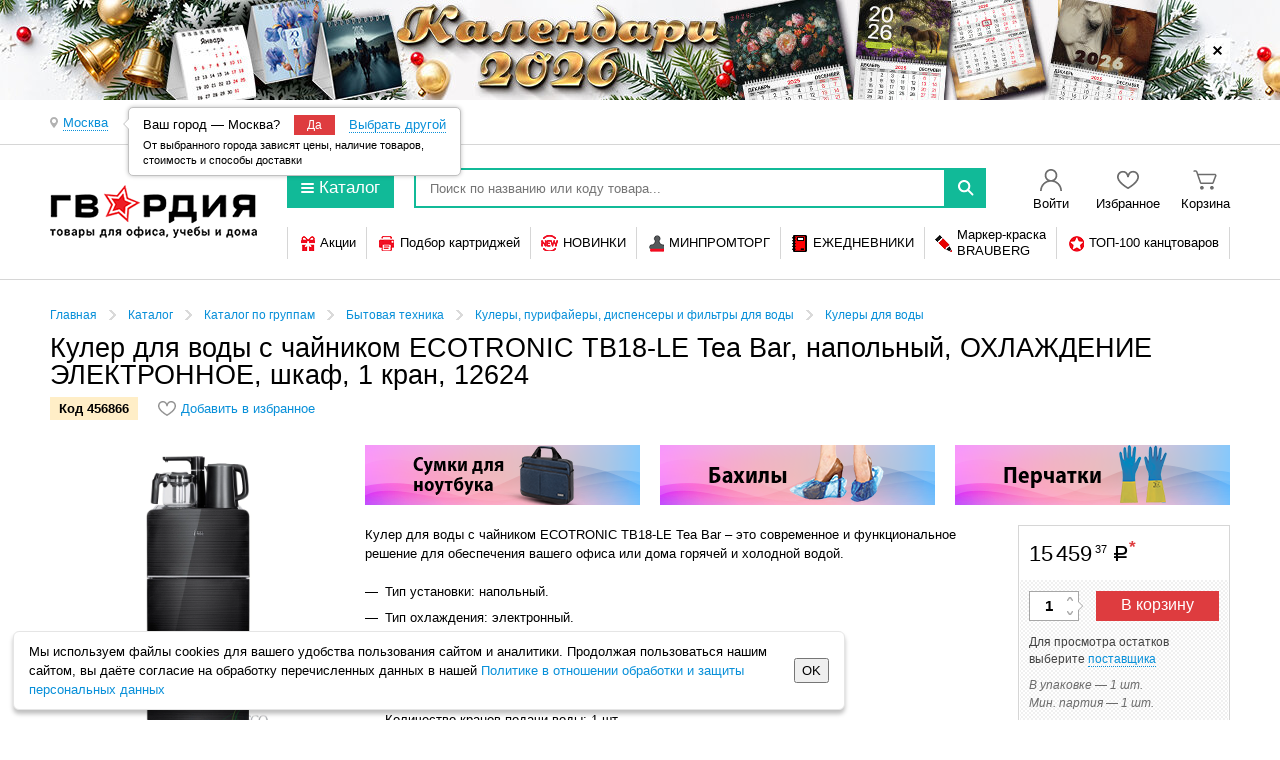

--- FILE ---
content_type: text/html; charset=UTF-8
request_url: https://gvardia.ru/category/products/456866/
body_size: 33786
content:
<!doctype html>
<!--[if lte IE 7]>
<html class="ielte7 ielte9 ielte8" lang="ru"> <![endif]-->
<!--[if IE 8]>
<html class="ie8 ielte9 ielte8" lang="ru"> <![endif]-->
<!--[if IE 9]>
<html class="ie9 ielte9" lang="ru"> <![endif]-->
<!--[if gt IE 9]><!-->
<html lang="ru"> <!--<![endif]-->
<head>
                <script data-skip-moving="true">
                window.obExtraOptions = {};
                window.jsErrorCatcherSettings = '{"LOCATION":"\/jsError","TYPE":"jsError","MAX_COUNT_EXTRA_OPTIONS":"50","MAX_LENGTH_EXTRA_OPTIONS_KEY":"100","MAX_LENGTH_EXTRA_OPTIONS_VALUE":"500","GROUP_MESSAGE":"Y","CATCH_ON_PAGE_INTERACTION":"Y","MAX_MESSAGE_LENGTH":10000,"MAX_STACK_LENGTH":10000,"HIT":{"ID":"87bc1302af4f4a3d2c2159dda51dcf47","IP":"18.224.138.162"},"GET":{"ELEMENT_CODE":"456866"}}';
            </script>
            <script src="/bitrix/js/samson.jserrorcatcher/script.js?v=1756296413"></script>
                        <script data-skip-moving="true">
                   window.obBitrix = {};
                   window.obBitrix.sessid = "87bc1302af4f4a3d2c2159dda51dcf47";
               </script>        <script>(function(w,d,s,l,i){w[l]=w[l]||[];w[l].push({'gtm.start':
                new Date().getTime(),event:'gtm.js'});var f=d.getElementsByTagName(s)[0],
            j=d.createElement(s),dl=l!='dataLayer'?'&l='+l:'';j.async=true;j.src=
            'https://www.googletagmanager.com/gtm.js?id='+i+dl;f.parentNode.insertBefore(j,f);
        })(window,document,'script','dataLayer','GTM-WTHLVD9');</script>
        <meta charset="windows-1251">
    <meta http-equiv="X-UA-Compatible" content="IE=edge,chrome=1">

    <title>Купить Кулер для воды с чайником ECOTRONIC TB18-LE Tea Bar 456866, цена на товар бренда ECOTRONIC в интернет магазине «Гвардия» с доставкой по России: МСК, Чита, Пермь и другим областям.</title>
    <meta name="description" content="Купить Кулер для воды с чайником ECOTRONIC TB18-LE Tea Bar 456866 продажа с доставкой по РФ: г. Москва и область, Нов, Киров и другие города. Так же в нашем интернет магазине &amp;quot;Гвардия&amp;quot; можно купить товары для бизнеса, офиса, дома, школы и др." />
    <meta name="keywords" content="МФУ, принтеры, сканеры, копиры, диктофоны, телефонные аппараты и аксессуары, шредеры, брошюровщики, ламинаторы, резаки, банковское и кассовое оборудование, калькуляторы, этикет-пистолеты, бумага для оргтехники, товары для регистрации и хранения документов, портфели, деловые папки, сумки, демооборудование и визуальные коммуникации, бумажная продукция, конверты и пакеты," />
    <link href="/assets/ui/css/jqueryui/jquery-ui.1734003214.css" rel="stylesheet"><link href="/assets/ui/css/dks/main.1734003214.css" rel="stylesheet"><script type="text/javascript" src="/assets/ui/js/libs/jquery.1734003214.js"></script><script type="text/javascript" src="/assets/ui/js/libs/jquery.ui.1734003214.js"></script><script type="text/javascript" src="/assets/ui/js/jqueryui/jquery.menu.1734003214.js"></script><script type="text/javascript" src="/assets/ui/js/jqueryui/jquery.autocomplete.1734003214.js"></script><script type="text/javascript" src="/assets/ui/js/jqueryui/jquery.effects.1734003214.js"></script><script type="text/javascript" src="/assets/ui/js/disclosure/jquery.spoiler.1734003214.js"></script><script type="text/javascript" src="/assets/ui/js/disclosure/jquery.tabs.1734003214.js"></script><script type="text/javascript" src="/js/catalog/facets.1758550777.js" charset="UTF-8"></script><link rel="stylesheet" href="/js/plugins/jquery-fancybox/jquery.fancybox.1736842746.css" media="all" type="text/css"><link rel="stylesheet" href="/assets/css/plugins.1736842746.css" media="all" type="text/css"><link rel="stylesheet" href="/js/plugins/tipTip/jquery.tipTip.1736842746.css" media="all" type="text/css"><link rel="stylesheet" href="/assets/css/main_gv.1763990380.css" media="all" type="text/css"><link rel="stylesheet" href="/assets/css/main_gv_data.1745610356.css" media="all" type="text/css"><script type="text/javascript" src="/js/jquery.maskedinput.min.1736842746.js" charset="UTF-8"></script><script type="text/javascript" src="/js/modernizr.1736842746.js" charset="UTF-8"></script><script type="text/javascript" src="/js/jquery.respond.1736842746.js" charset="UTF-8"></script><script type="text/javascript" src="/js/shop/phone.field.mask.1745610356.js" charset="UTF-8"></script><script type="text/javascript" src="/js/shop/common.1736842746.js" charset="UTF-8"></script><script type="text/javascript" src="/js/catalog/section.1758550777.js" charset="UTF-8"></script><script type="text/javascript" src="/js/catalog/amount.1736842746.js" charset="UTF-8"></script><script type="text/javascript" src="/js/catalog/showcase.1758550777.js" charset="UTF-8"></script><script type="text/javascript" src="/js/wrapGA.1751024235.js" charset="UTF-8"></script><script type="text/javascript" src="/js/plugins/tipTip/jquery.tipTip.1736842746.js" charset="UTF-8"></script><script type="text/javascript" src="/js/tipTip.load.1758550777.js" charset="UTF-8"></script><script type="text/javascript" src="/js/catalog/favorites.1758550777.js" charset="UTF-8"></script>    <link rel="icon" href="/favicon.ico?v=2026011704">
    <link rel="icon" href="/icon.svg?v=2026011704" type="image/svg+xml">
    <link rel="apple-touch-icon" href="/apple-touch-icon.png?v=2026011704">
    <link rel="manifest" href="/manifest.json?v=2026011704">
    <script>if(!window.BX)window.BX={};if(!window.BX.message)window.BX.message=function(mess){if(typeof mess==='object'){for(let i in mess) {BX.message[i]=mess[i];} return true;}};</script>
<script>(window.BX||top.BX).message({"pull_server_enabled":"Y","pull_config_timestamp":1689602566,"shared_worker_allowed":"Y","pull_guest_mode":"N","pull_guest_user_id":0,"pull_worker_mtime":1745614566});(window.BX||top.BX).message({"PULL_OLD_REVISION":"Для продолжения корректной работы с сайтом необходимо перезагрузить страницу."});</script>
<script>(window.BX||top.BX).message({"JS_CORE_LOADING":"Загрузка...","JS_CORE_NO_DATA":"- Нет данных -","JS_CORE_WINDOW_CLOSE":"Закрыть","JS_CORE_WINDOW_EXPAND":"Развернуть","JS_CORE_WINDOW_NARROW":"Свернуть в окно","JS_CORE_WINDOW_SAVE":"Сохранить","JS_CORE_WINDOW_CANCEL":"Отменить","JS_CORE_WINDOW_CONTINUE":"Продолжить","JS_CORE_H":"ч","JS_CORE_M":"м","JS_CORE_S":"с","JSADM_AI_HIDE_EXTRA":"Скрыть лишние","JSADM_AI_ALL_NOTIF":"Показать все","JSADM_AUTH_REQ":"Требуется авторизация!","JS_CORE_WINDOW_AUTH":"Войти","JS_CORE_IMAGE_FULL":"Полный размер"});</script>

<script src="/bitrix/js/main/core/core.min.js?1745621424225353"></script>

<script>BX.Runtime.registerExtension({"name":"main.core","namespace":"BX","loaded":true});</script>
<script>BX.setJSList(["\/bitrix\/js\/main\/core\/core_ajax.js","\/bitrix\/js\/main\/core\/core_promise.js","\/bitrix\/js\/main\/polyfill\/promise\/js\/promise.js","\/bitrix\/js\/main\/loadext\/loadext.js","\/bitrix\/js\/main\/loadext\/extension.js","\/bitrix\/js\/main\/polyfill\/promise\/js\/promise.js","\/bitrix\/js\/main\/polyfill\/find\/js\/find.js","\/bitrix\/js\/main\/polyfill\/includes\/js\/includes.js","\/bitrix\/js\/main\/polyfill\/matches\/js\/matches.js","\/bitrix\/js\/ui\/polyfill\/closest\/js\/closest.js","\/bitrix\/js\/main\/polyfill\/fill\/main.polyfill.fill.js","\/bitrix\/js\/main\/polyfill\/find\/js\/find.js","\/bitrix\/js\/main\/polyfill\/matches\/js\/matches.js","\/bitrix\/js\/main\/polyfill\/core\/dist\/polyfill.bundle.js","\/bitrix\/js\/main\/core\/core.js","\/bitrix\/js\/main\/polyfill\/intersectionobserver\/js\/intersectionobserver.js","\/bitrix\/js\/main\/lazyload\/dist\/lazyload.bundle.js","\/bitrix\/js\/main\/polyfill\/core\/dist\/polyfill.bundle.js","\/bitrix\/js\/main\/parambag\/dist\/parambag.bundle.js"]);
</script>
<script>(window.BX||top.BX).message({"LANGUAGE_ID":"ru","FORMAT_DATE":"DD.MM.YYYY","FORMAT_DATETIME":"DD.MM.YYYY HH:MI:SS","COOKIE_PREFIX":"OP_SAMSON","SERVER_TZ_OFFSET":"10800","UTF_MODE":"Y","SITE_ID":"gv","SITE_DIR":"\/","USER_ID":"","SERVER_TIME":1768614169,"USER_TZ_OFFSET":0,"USER_TZ_AUTO":"Y","bitrix_sessid":"87bc1302af4f4a3d2c2159dda51dcf47"});</script>


<script src="/bitrix/js/pull/protobuf/protobuf.min.js?173251760976433"></script>
<script src="/bitrix/js/pull/protobuf/model.min.js?173251760914190"></script>
<script src="/bitrix/js/main/core/core_promise.min.js?17325176092490"></script>
<script src="/bitrix/js/rest/client/rest.client.min.js?17325176099240"></script>
<script src="/bitrix/js/pull/client/pull.client.min.js?174561456649849"></script>
<script>var _ba = _ba || []; _ba.push(["aid", "cf4e37957fdce1df6b3de107046ca8b2"]); _ba.push(["host", "gvardia.ru"]); (function() {var ba = document.createElement("script"); ba.type = "text/javascript"; ba.async = true;ba.src = (document.location.protocol == "https:" ? "https://" : "http://") + "bitrix.info/ba.js";var s = document.getElementsByTagName("script")[0];s.parentNode.insertBefore(ba, s);})();</script>



        </head>
<body class="Page  ">
    <noscript><iframe src="https://www.googletagmanager.com/ns.html?id=GTM-WTHLVD9"
                      height="0" width="0" style="display:none;visibility:hidden"></iframe></noscript>
<!--Передача константы UMB_TYPE в JS-->
<div class="ui-helper-hidden php-var-export" data-umb-type="op" data-server-instance="www"></div>
<script type="text/javascript" src="/local/components/dks/banner.head/templates/.default/banner.head.1736842746.js" charset="UTF-8"></script>
<div class="HeaderBanner js-headerBanner">
    <div class="HeaderBanner__wrapper">
        <div class="HeaderBanner__remove js-removeBanner"></div>
    </div>
    <a class="HeaderBanner__link"
       style="background-image: url('https://upload.s3.office-planet.ru/rk/9b8/9b82b1f4074b9928aca63416e30644ed/1920kh100_HEAD_DKS_II-_18_.png')"
       href="/bitrix/click.php?id=19562&utm=utm_source%3Dgvardia.ru%26utm_medium%3Dbanner%26utm_campaign%3Dhead_dks%26utm_content%3Dkalendari_2026%26utm_term%3D19562"
         target="_self"         title="Заказать &gt;&gt;"    ></a>
</div>
<script type="text/javascript" src="/local/components/dks/dealer.select/templates/.default/levenshtein.1736842746.js" charset="UTF-8"></script>    <script>
        var obShopSelectData = {"CITY_NAME":"Москва","CITY_UUID":"2524bd3b-54b7-5657-a962-80d10f6b56ce","CITY_SELECTED":"1"};
    </script>

        <div class="js-selectSupplierWindow-container" style="display: none">
        <div class="SelectSupplierWindow">
            <h2 class="SelectSupplierWindow__title">Выберите вашего поставщика</h2>
            <div class="SelectSupplierWindow__hint">
                От выбранного поставщика зависят цены, наличие товаров, стоимость и&nbsp;способы доставки
            </div>

            <div class="SelectSupplierWindow__city">
                Ваш город:
                <span class="pseudoLink js-city-selectOther js-current-city" data-city="2524bd3b-54b7-5657-a962-80d10f6b56ce" >Москва</span>
            </div>

            <div class="SelectSupplierWindow__list">
                <ul class="CompaniesList">
                                            <li class="Company" data-dealer="8f3d56a2-0a2d-5687-a786-2a49100014c2" data-city="2524bd3b-54b7-5657-a962-80d10f6b56ce">
                            <a href="#" class="Company__link js-select-supplier-link">
                                <strong class="Company__name">МаВР Научно-Производственно-коммерческая фирма ЗАО</strong>
                                <span class="Company__phone">495 723-71-74, 556-40-22 </span>
                                <span class="Company__address">г. Жуковский, ул. Гагарина , д.2, офис 218</span>
                            </a>
                        </li>
                                    </ul>
            </div>
        </div>
    </div>
        <header class="Page__header" >
	<div class="Header Header--controlPanel" >
		<div class="Page__wrapper">
			<div class="Header__group">
                                    <div class="Header__box Header__box--citySelect">
                        <div class="CitySelect">
                            <div class="CitySelect__item">
                                <div class="SuggestCity">
                                                                            <span class="Icon Icon--geolocation"></span><span class="pseudoLink js-city-selectOther" >Москва</span>
                                        <div class="SuggestCity__popup js-city-suggestion">
                                            <span class="SuggestCity__guessed">Ваш город — Москва?</span>
                                            <button class="Btn Btn--default Btn--main js-city-acceptSuggestion" data-current="Москва">Да</button>
                                            <span class="pseudoLink SuggestCity__selectOther js-city-selectOther" >Выбрать другой</span>
                                            <div class="SuggestCity__hint">
                                                <div class="SuggestCity__hintText">
                                                    От выбранного города зависят цены, наличие товаров, стоимость и&nbsp;способы доставки
                                                </div>
                                            </div>
                                        </div>
                                                                    </div>
                            </div>
                                                    </div>
                    </div>
                			</div>
		</div>
	</div>

	<div class="Header Header--main">
        <div class="Header__wrapper">
            <div class="Page__wrapper">
                <div class="Header__group">
                    <div class="Header__box Header__box--logo">
                        <div class="Logo Logo--l">
                            <a href="/" class="Logo__link">
                                                                <span class="Logo__main"></span>
                                                            </a>
                        </div>
                    </div>

                    <div class="Header__box">
                        <div class="Header__group">
                            <div class="Header__row">
                                <div class="Header__group Header__group--main">
                                    <div class="Header__box Header__box--rubricator">
                                        <button class="Btn Btn--default RubricatorButton js-rubricatorButton">
                                            <span class="RubricatorButton__icon"></span>Каталог
                                        </button>
                                    </div>
                                    <div class="Header__box Header__box--search ui-front">
                                        <div class="HeaderSearch">
                                            <form class="HeaderSearch__form" action="/search/" id="searchForm">
                                                <div class="HeaderSearch__group">
                                                    <div class="HeaderSearch__box HeaderSearch__box--field ui-front">
                                                        <input name="q"
                                                               value=""
                                                               placeholder="Поиск по названию или коду товара..."
                                                               class="HeaderSearch__field" type="text"
                                                        />
                                                    </div>
                                                    <div class="HeaderSearch__box HeaderSearch__box--submit">
                                                        <button type="submit" class="HeaderSearch__submit">
                                                            <span class="Icon Icon--mainSearch"></span>
                                                        </button>
                                                    </div>
                                                </div>
                                            </form>
                                        </div>
                                    </div>
                                                                            <div class="Header__box Header__box--user">
                                            <div class="Widget Widget--default Widget--user">
                                                <a class="Widget__item" href="/auth/">
                                                    <span class="Widget__label">Войти</span>
                                                </a>
                                            </div>
                                        </div>
                                                                            <div class="Header__box Header__box--favorites js-favorites-header">
                                        <div class="Widget Widget--default Widget--favorites">
    <a class="Widget__item" href="/cabinet/favorite/">
        <span class="Widget__label">Избранное</span>
            </a>
</div>
                                    </div>
                                    <script type="text/javascript" src="/local/components/dks/sale.basket.line/templates/.default/sale.basket.line.1758550777.js" charset="UTF-8"></script>    <div class="Header__box Header__box--cart">
        <div class="Widget Widget--default Widget--cart">
            <a class="Widget__item js-cartLink js-tipTipGlobal" href="/cabinet/basket/"
                data-activation="manual"
                data-position="bottom"
                data-max-width="420"
                data-keep-alive="true"
                data-hide-onclick="true"
                data-edge-offset="2"
                data-content="basketMinAmountContent">
                <span class="Widget__label js-BasketPrice">
                    Корзина                </span>
                <span class="Widget__count js-BasketQty" style="display: none">
                    0                </span>
            </a>
        </div>
    </div>
                                </div>
                            </div>
                            <div class="Header__row">
                                <div class="Header__group">
                                        <div class="Header__box Header__box--offer">
    <div class="OfferLinks">
                    <div class="OfferLinkWrapper ">
                                    <a class="OfferLink js-tipTipGlobal" href="/special/action/"
                        data-position="bottom"
                        data-delay-hide="200"
                        data-css-class="ActionsMenuWrapper"
                        data-reset-padding-content="true"
                        data-edge-offset="4"
                        data-content="actionListMenuContent">
                        <span class="OfferLink__icon" style="background-image: url('[data-uri]'); width: 17px; height: 16px;"></span>                        <span class="OfferLink__name">
                             Акции                        </span>
                    </a>
                            </div>            <div class="OfferLinkWrapper ">
                                    <a class="OfferLink " href="/services/pick-a-cartridge/">
                        <span class="OfferLink__icon" style="background-image: url('[data-uri]'); width: 18px; height: 16px;"></span>                        <span class="OfferLink__name">
                             Подбор картриджей                        </span>
                    </a>
                            </div>            <div class="OfferLinkWrapper ">
                                    <a class="OfferLink " href="/special/novelty/">
                        <span class="OfferLink__icon" style="background-image: url('[data-uri]'); width: 17px; height: 16px;"></span>                        <span class="OfferLink__name">
                             НОВИНКИ                        </span>
                    </a>
                            </div>            <div class="OfferLinkWrapper ">
                                    <a class="OfferLink " href="/catalog/mpt/">
                        <span class="OfferLink__icon" style="background-image: url('[data-uri]'); width: 17px; height: 17px;"></span>                        <span class="OfferLink__name">
                             МИНПРОМТОРГ                        </span>
                    </a>
                            </div>            <div class="OfferLinkWrapper ">
                                    <a class="OfferLink " href="/category/219462/">
                        <span class="OfferLink__icon" style="background-image:  url('  [data-uri]'); width: 17px; height: 17px;"></span>                        <span class="OfferLink__name">
                             ЕЖЕДНЕВНИКИ                        </span>
                    </a>
                            </div>            <div class="OfferLinkWrapper ">
                                    <a class="OfferLink " href="/category/46632/?SECTION_ID=46632&fcl_c%5BMIN%5D=27&fcl_c%5BMAX%5D=730&fcl_p%5B408p%5D%5B%5D=10a11b0a3c9541e7990dba979d9c8c97&set_filter=Y">
                        <span class="OfferLink__icon" style="background-image: url('[data-uri]'); width: 17px; height: 17px;"></span>                        <span class="OfferLink__name">
                             Маркер-краска<br>BRAUBERG                        </span>
                    </a>
                            </div>            <div class="OfferLinkWrapper ">
                                    <a class="OfferLink " href="/search/?q=[base64]">
                        <span class="OfferLink__icon" style="background-image:  url('  [data-uri]'); width: 17px; height: 17px;"></span>                        <span class="OfferLink__name">
                             ТОП-100 канцтоваров                        </span>
                    </a>
                            </div>    <div class="js-actionListMenu-content" style="display: none;">
        <div class="ActionsMenu">
            <div class="ActionsMenu__list">
                <a class="ActionsMenu__item" href="/special/action/profit/">Предложения месяца!</a>            </div>
        </div>
    </div>
        </div>
    </div>                                </div>
                            </div>
                        </div>
                    </div>
                </div>
            </div>
                    </div>
	</div>

    <script type="text/javascript" src="/local/components/dks/menu.sections/templates/.default/menu.sections.1751024235.js" charset="UTF-8"></script>    <div class="Rubricator Rubricator--default">
        <div class="Rubricator__wrapper">
            <div class="Rubricator__content js-catalogMenu-list">
                <div class="Rubricator__group" style="height: 286px;">
                    <div class="Rubricator__preloader">
                        <div class="SpinnerMain">
                            <div class="Spinner Spinner--large Spinner--centered"></div>
                        </div>
                    </div>
                    <div class="Rubricator__box Rubricator__box--menu js-rubricator-freezeScroll">
                        <ul class="Rubrics Rubrics--default">
                                                            <li class="Rubrics__item Rubrics__item--active" data-id="219433">
                                    <a class="Rubrics__link" href="/category/219433/"><span class="Icon Icon--office"></span>Офис                                    </a>
                                </li>
                                                                <li class="Rubrics__item" data-id="430285">
                                    <a class="Rubrics__link" href="/category/430285/"><span class="Icon Icon--siz"></span>Средства индивид. защиты (СИЗ)                                    </a>
                                </li>
                                                                <li class="Rubrics__item" data-id="404997">
                                    <a class="Rubrics__link" href="/category/404997/"><span class="Icon Icon--medicine"></span>Товары для медицины                                    </a>
                                </li>
                                                                <li class="Rubrics__item" data-id="46560">
                                    <a class="Rubrics__link" href="/category/46560/"><span class="Icon Icon--stationery"></span>Канцтовары                                    </a>
                                </li>
                                                                <li class="Rubrics__item" data-id="22186">
                                    <a class="Rubrics__link" href="/category/22186/"><span class="Icon Icon--school"></span>Школа                                    </a>
                                </li>
                                                                <li class="Rubrics__item" data-id="47330">
                                    <a class="Rubrics__link" href="/category/47330/"><span class="Icon Icon--officeEquip"></span>Техника для офиса                                    </a>
                                </li>
                                                                <li class="Rubrics__item" data-id="268652">
                                    <a class="Rubrics__link" href="/category/268652/"><span class="Icon Icon--toilet"></span>Для туалетных комнат                                    </a>
                                </li>
                                                                <li class="Rubrics__item" data-id="10764">
                                    <a class="Rubrics__link" href="/category/10764/"><span class="Icon Icon--food"></span>Продукты питания                                    </a>
                                </li>
                                                                <li class="Rubrics__item" data-id="218769">
                                    <a class="Rubrics__link" href="/category/218769/"><span class="Icon Icon--boxes"></span>Упаковка                                    </a>
                                </li>
                                                                <li class="Rubrics__item" data-id="10591">
                                    <a class="Rubrics__link" href="/category/10591/"><span class="Icon Icon--mebel"></span>Мебель                                    </a>
                                </li>
                                                                <li class="Rubrics__item" data-id="10652">
                                    <a class="Rubrics__link" href="/category/10652/"><span class="Icon Icon--household"></span>Хозтовары                                    </a>
                                </li>
                                                                <li class="Rubrics__item" data-id="22449">
                                    <a class="Rubrics__link" href="/category/22449/"><span class="Icon Icon--paper"></span>Бумага                                    </a>
                                </li>
                                                                <li class="Rubrics__item" data-id="221100">
                                    <a class="Rubrics__link" href="/category/221100/"><span class="Icon Icon--householdChemic"></span>Бытовая и проф. химия                                    </a>
                                </li>
                                                                <li class="Rubrics__item" data-id="461741">
                                    <a class="Rubrics__link" href="/category/461741/"><span class="Icon Icon--everythingCleaning"></span>Всё для клининга                                    </a>
                                </li>
                                                                <li class="Rubrics__item" data-id="47243">
                                    <a class="Rubrics__link" href="/category/47243/"><span class="Icon Icon--domesticEquip"></span>Бытовая техника                                    </a>
                                </li>
                                                                <li class="Rubrics__item" data-id="218589">
                                    <a class="Rubrics__link" href="/category/218589/"><span class="Icon Icon--demo"></span>Демооборудование                                    </a>
                                </li>
                                                                <li class="Rubrics__item" data-id="220697">
                                    <a class="Rubrics__link" href="/category/220697/"><span class="Icon Icon--electronics"></span>Электроника                                    </a>
                                </li>
                                                                <li class="Rubrics__item" data-id="221208">
                                    <a class="Rubrics__link" href="/category/221208/"><span class="Icon Icon--light"></span>Электротовары и освещение                                    </a>
                                </li>
                                                                <li class="Rubrics__item" data-id="218830">
                                    <a class="Rubrics__link" href="/category/218830/"><span class="Icon Icon--dishes"></span>Посуда                                    </a>
                                </li>
                                                                <li class="Rubrics__item" data-id="220627">
                                    <a class="Rubrics__link" href="/category/220627/"><span class="Icon Icon--hobby"></span>Хобби и творчество                                    </a>
                                </li>
                                                                <li class="Rubrics__item" data-id="220285">
                                    <a class="Rubrics__link" href="/category/220285/"><span class="Icon Icon--instruments"></span>Инструменты и ремонт                                    </a>
                                </li>
                                                                <li class="Rubrics__item" data-id="220692">
                                    <a class="Rubrics__link" href="/category/220692/"><span class="Icon Icon--sport"></span>Спорт и отдых                                    </a>
                                </li>
                                                                <li class="Rubrics__item" data-id="221180">
                                    <a class="Rubrics__link" href="/category/221180/"><span class="Icon Icon--toys"></span>Игры и игрушки                                    </a>
                                </li>
                                                                <li class="Rubrics__item" data-id="144924">
                                    <a class="Rubrics__link" href="/category/144924/"><span class="Icon Icon--artist"></span>Художникам                                    </a>
                                </li>
                                                                <li class="Rubrics__item" data-id="220089">
                                    <a class="Rubrics__link" href="/category/220089/"><span class="Icon Icon--gifts"></span>Подарки и праздник                                    </a>
                                </li>
                                                                <li class="Rubrics__item" data-id="221160">
                                    <a class="Rubrics__link" href="/category/221160/"><span class="Icon Icon--books"></span>Книги                                    </a>
                                </li>
                                                                <li class="Rubrics__item" data-id="47271">
                                    <a class="Rubrics__link" href="/category/47271/"><span class="Icon Icon--kids"></span>Детям                                    </a>
                                </li>
                                                                <li class="Rubrics__item" data-id="220346">
                                    <a class="Rubrics__link" href="/category/220346/"><span class="Icon Icon--home"></span>Дом и сад                                    </a>
                                </li>
                                                                <li class="Rubrics__item" data-id="220957">
                                    <a class="Rubrics__link" href="/category/220957/"><span class="Icon Icon--beauty"></span>Красота и здоровье                                    </a>
                                </li>
                                                                <li class="Rubrics__item" data-id="220258">
                                    <a class="Rubrics__link" href="/category/220258/"><span class="Icon Icon--auto"></span>Автотовары                                    </a>
                                </li>
                                                                <li class="Rubrics__item Rubrics__item--action Rubrics__item--hit">
                                    <a class="Rubrics__link" href="/special/hits/">Хиты продаж</a>
                                </li>
                                                                <li class="Rubrics__item Rubrics__item--action Rubrics__item--novelty">
                                    <a class="Rubrics__link" href="/special/novelty/">Новинки</a>
                                </li>
                                                        </ul>
                    </div>
                                            <div class="Rubricator__box Rubricator__box--main js-rubricator-freezeScroll">
                            <div class="Rubricator__preloader">
                                <div class="SpinnerMain">
                                    <div class="Spinner Spinner--large Spinner--centered"></div>
                                </div>
                            </div>
                            <div class="Rubricator__list js-rubricator">
                                <div class="Rubricator__col">        <div class="Rubric Rubric--default">
            <div class="Rubric__header">
                <a class="Rubric__link" href="/category/419489/">Бумага для офисной техники</a>
            </div>
                            <ul class="Rubric__list">
                                            <li class="Rubric__item">
                            <a class="Rubric__link" href="/category/422267/">Бумага белая марок А, В, С</a>
                        </li>
                                                <li class="Rubric__item">
                            <a class="Rubric__link" href="/category/422270/">Бумага для цветной печати</a>
                        </li>
                                                <li class="Rubric__item">
                            <a class="Rubric__link" href="/category/422269/">Бумага цветная форматная</a>
                        </li>
                                                <li class="Rubric__item">
                            <a class="Rubric__link" href="/category/422268/">Бумага писчая</a>
                        </li>
                                                <li class="Rubric__item">
                            <a class="Rubric__link" href="/category/422271/">Бумага для переноса изображения на ткань</a>
                        </li>
                                                <li class="Rubric__item">
                            <a class="Rubric__link" href="/category/419492/">Бумага для широкоформатной печати</a>
                        </li>
                                                <li class="Rubric__item">
                            <a class="Rubric__link" href="/category/419490/">Бумага перфорированная</a>
                        </li>
                                                <li class="Rubric__item">
                            <a class="Rubric__link" href="/category/419495/">Бумага с магнитным слоем</a>
                        </li>
                                                <li class="Rubric__item">
                            <a class="Rubric__link" href="/category/419496/">Дизайн- и сертификат-бумага</a>
                        </li>
                                                <li class="Rubric__item">
                            <a class="Rubric__link" href="/category/419493/">Рулоны для принтера</a>
                        </li>
                                                <li class="Rubric__item">
                            <a class="Rubric__link" href="/category/419494/">Рулоны для факсов</a>
                        </li>
                                                <li class="Rubric__item">
                            <a class="Rubric__link" href="/category/419491/">Фотобумага</a>
                        </li>
                                        </ul>
                        </div>
                <div class="Rubric Rubric--default">
            <div class="Rubric__header">
                <a class="Rubric__link" href="/category/419478/">Бумага для чертежных и копировальных работ</a>
            </div>
                            <ul class="Rubric__list">
                                            <li class="Rubric__item">
                            <a class="Rubric__link" href="/category/419479/">Бумага копировальная (копирка)</a>
                        </li>
                                                <li class="Rubric__item">
                            <a class="Rubric__link" href="/category/419482/">Бумага масштабно-координатная</a>
                        </li>
                                                <li class="Rubric__item">
                            <a class="Rubric__link" href="/category/419480/">Ватман</a>
                        </li>
                                                <li class="Rubric__item">
                            <a class="Rubric__link" href="/category/419481/">Калька</a>
                        </li>
                                        </ul>
                        </div>
                <div class="Rubric Rubric--default">
            <div class="Rubric__header">
                <a class="Rubric__link" href="/category/419483/">Рулоны для кассовых аппаратов, терминалов, банкоматов и тахографов</a>
            </div>
                            <ul class="Rubric__list">
                                            <li class="Rubric__item">
                            <a class="Rubric__link" href="/category/419485/">Рулоны для кассовых аппаратов из офсета</a>
                        </li>
                                                <li class="Rubric__item">
                            <a class="Rubric__link" href="/category/419488/">Рулоны для тахографов</a>
                        </li>
                                                <li class="Rubric__item">
                            <a class="Rubric__link" href="/category/419486/">Рулоны для кассовых аппаратов из термобумаги</a>
                        </li>
                                                <li class="Rubric__item">
                            <a class="Rubric__link" href="/category/419487/">Рулоны для терминалов и банкоматов из термобумаги</a>
                        </li>
                                        </ul>
                        </div>
                <div class="Rubric Rubric--default">
            <div class="Rubric__header">
                <a class="Rubric__link" href="/category/219501/">Конторское оборудование</a>
            </div>
                            <ul class="Rubric__list">
                                            <li class="Rubric__item">
                            <a class="Rubric__link" href="/category/219513/">Степлеры, скобы, антистеплеры</a>
                        </li>
                                                <li class="Rubric__item">
                            <a class="Rubric__link" href="/category/219502/">Дыроколы</a>
                        </li>
                                                <li class="Rubric__item">
                            <a class="Rubric__link" href="/category/219509/">Ножницы</a>
                        </li>
                                                <li class="Rubric__item">
                            <a class="Rubric__link" href="/category/219520/">Ножи и коврики для резки</a>
                        </li>
                                                <li class="Rubric__item">
                            <a class="Rubric__link" href="/category/219512/">Корзины для бумаг</a>
                        </li>
                                        </ul>
                        </div>
                <div class="Rubric Rubric--default">
            <div class="Rubric__header">
                <a class="Rubric__link" href="/category/219525/">Настольные аксессуары</a>
            </div>
                            <ul class="Rubric__list">
                                            <li class="Rubric__item">
                            <a class="Rubric__link" href="/category/219541/">Настольные наборы</a>
                        </li>
                                                <li class="Rubric__item">
                            <a class="Rubric__link" href="/category/219526/">Подставки настольные без наполнения</a>
                        </li>
                                                <li class="Rubric__item">
                            <a class="Rubric__link" href="/category/219538/">Канцелярские наборы пластиковые с наполнением</a>
                        </li>
                                                <li class="Rubric__item">
                            <a class="Rubric__link" href="/category/219531/">Лотки для бумаг</a>
                        </li>
                                                <li class="Rubric__item">
                            <a class="Rubric__link" href="/category/219537/">Коврики и покрытия настольные</a>
                        </li>
                                        </ul>
                        </div>
                <div class="Rubric Rubric--default">
            <div class="Rubric__header">
                <a class="Rubric__link" href="/category/219434/">Штемпельные принадлежности</a>
            </div>
                            <ul class="Rubric__list">
                                            <li class="Rubric__item">
                            <a class="Rubric__link" href="/category/219435/">Штампы и печати</a>
                        </li>
                                                <li class="Rubric__item">
                            <a class="Rubric__link" href="/category/219447/">Датеры и нумераторы</a>
                        </li>
                                                <li class="Rubric__item">
                            <a class="Rubric__link" href="/category/219442/">Штемпельные подушки, краска и аксессуары</a>
                        </li>
                                        </ul>
                        </div>
                <div class="Rubric Rubric--default">
            <div class="Rubric__header">
                <a class="Rubric__link" href="/category/219588/">Предметы оформления интерьера</a>
            </div>
                            <ul class="Rubric__list">
                                            <li class="Rubric__item">
                            <a class="Rubric__link" href="/category/508794/">Фотоальбомы и аксессуары к ним</a>
                        </li>
                                                <li class="Rubric__item">
                            <a class="Rubric__link" href="/category/219593/">Рамки для дипломов, сертификатов, грамот, фотографий</a>
                        </li>
                                        </ul>
                        </div>
                <div class="Rubric Rubric--default">
            <div class="Rubric__header">
                <a class="Rubric__link" href="/category/297800/">Государственная символика</a>
            </div>
                            <ul class="Rubric__list">
                                            <li class="Rubric__item">
                            <a class="Rubric__link" href="/category/297801/">Флаги и знамена</a>
                        </li>
                                                <li class="Rubric__item">
                            <a class="Rubric__link" href="/category/560129/">Древки и кронштейны для флагов</a>
                        </li>
                                                <li class="Rubric__item">
                            <a class="Rubric__link" href="/category/297805/">Гирлянды из флагов</a>
                        </li>
                                                <li class="Rubric__item">
                            <a class="Rubric__link" href="/category/297803/">Гербы</a>
                        </li>
                                        </ul>
                        </div>
                <div class="Rubric Rubric--default">
            <div class="Rubric__header">
                <a class="Rubric__link" href="/category/219751/">Канцелярские мелочи</a>
            </div>
                            <ul class="Rubric__list">
                                            <li class="Rubric__item">
                            <a class="Rubric__link" href="/category/219754/">Зажимы для бумаг</a>
                        </li>
                                                <li class="Rubric__item">
                            <a class="Rubric__link" href="/category/219760/">Наборы канцелярских мелочей</a>
                        </li>
                                                <li class="Rubric__item">
                            <a class="Rubric__link" href="/category/219752/">Скрепки канцелярские</a>
                        </li>
                                                <li class="Rubric__item">
                            <a class="Rubric__link" href="/category/219757/">Диспенсеры для скрепок</a>
                        </li>
                                                <li class="Rubric__item">
                            <a class="Rubric__link" href="/category/219753/">Кнопки канцелярские</a>
                        </li>
                                                <li class="Rubric__item">
                            <a class="Rubric__link" href="/category/219755/">Булавки</a>
                        </li>
                                                <li class="Rubric__item">
                            <a class="Rubric__link" href="/category/219756/">Лупы</a>
                        </li>
                                                <li class="Rubric__item">
                            <a class="Rubric__link" href="/category/219758/">Шило канцелярское</a>
                        </li>
                                                <li class="Rubric__item">
                            <a class="Rubric__link" href="/category/219759/">Иглы для чеков, заметок</a>
                        </li>
                                                <li class="Rubric__item">
                            <a class="Rubric__link" href="/category/219761/">Звонки настольные</a>
                        </li>
                                                <li class="Rubric__item">
                            <a class="Rubric__link" href="/category/242319/">Губка и гель для пальцев</a>
                        </li>
                                        </ul>
                        </div>
        </div><div class="Rubricator__col">        <div class="Rubric Rubric--default">
            <div class="Rubric__header">
                <a class="Rubric__link" href="/category/219626/">Письменные и чертежные принадлежности</a>
            </div>
                            <ul class="Rubric__list">
                                            <li class="Rubric__item">
                            <a class="Rubric__link" href="/category/518494/">Ручки капиллярные и линеры художественные</a>
                        </li>
                                                <li class="Rubric__item">
                            <a class="Rubric__link" href="/category/219636/">Ручки шариковые</a>
                        </li>
                                                <li class="Rubric__item">
                            <a class="Rubric__link" href="/category/219645/">Ручки гелевые</a>
                        </li>
                                                <li class="Rubric__item">
                            <a class="Rubric__link" href="/category/242309/">Ручки со стираемыми чернилами</a>
                        </li>
                                                <li class="Rubric__item">
                            <a class="Rubric__link" href="/category/219653/">Ручки подарочные</a>
                        </li>
                                                <li class="Rubric__item">
                            <a class="Rubric__link" href="/category/219631/">Ручки бизнес-класса</a>
                        </li>
                                                <li class="Rubric__item">
                            <a class="Rubric__link" href="/category/242308/">Ручки капиллярные и линеры</a>
                        </li>
                                                <li class="Rubric__item">
                            <a class="Rubric__link" href="/category/242305/">Ручки-роллеры</a>
                        </li>
                                                <li class="Rubric__item">
                            <a class="Rubric__link" href="/category/242307/">Ручки перьевые</a>
                        </li>
                                                <li class="Rubric__item">
                            <a class="Rubric__link" href="/category/219627/">Наборы письменных принадлежностей</a>
                        </li>
                                                <li class="Rubric__item">
                            <a class="Rubric__link" href="/category/219658/">Расходные материалы для письменных принадлежностей</a>
                        </li>
                                                <li class="Rubric__item">
                            <a class="Rubric__link" href="/category/219664/">Маркеры и текстовыделители</a>
                        </li>
                                                <li class="Rubric__item">
                            <a class="Rubric__link" href="/category/421429/">Карандаши</a>
                        </li>
                                                <li class="Rubric__item">
                            <a class="Rubric__link" href="/category/421433/">Ластики</a>
                        </li>
                                                <li class="Rubric__item">
                            <a class="Rubric__link" href="/category/219681/">Точилки</a>
                        </li>
                                                <li class="Rubric__item">
                            <a class="Rubric__link" href="/category/219685/">Принадлежности для черчения</a>
                        </li>
                                        </ul>
                        </div>
                <div class="Rubric Rubric--default">
            <div class="Rubric__header">
                <a class="Rubric__link" href="/category/219698/">Папки и системы архивации</a>
            </div>
                            <ul class="Rubric__list">
                                            <li class="Rubric__item">
                            <a class="Rubric__link" href="/category/219702/">Папки-регистраторы с арочным механизмом</a>
                        </li>
                                                <li class="Rubric__item">
                            <a class="Rubric__link" href="/category/219711/">Папки-файлы перфорированные пластиковые</a>
                        </li>
                                                <li class="Rubric__item">
                            <a class="Rubric__link" href="/category/219699/">Папки на кольцах</a>
                        </li>
                                                <li class="Rubric__item">
                            <a class="Rubric__link" href="/category/562339/">Папки с прижимом</a>
                        </li>
                                                <li class="Rubric__item">
                            <a class="Rubric__link" href="/category/562340/">Планшеты и клипборды</a>
                        </li>
                                                <li class="Rubric__item">
                            <a class="Rubric__link" href="/category/219700/">Папки с вкладышами (файлами)</a>
                        </li>
                                                <li class="Rubric__item">
                            <a class="Rubric__link" href="/category/219719/">Папки-конверты пластиковые</a>
                        </li>
                                                <li class="Rubric__item">
                            <a class="Rubric__link" href="/category/219703/">Папки на резинках пластиковые</a>
                        </li>
                                                <li class="Rubric__item">
                            <a class="Rubric__link" href="/category/219722/">Скоросшиватели пластиковые</a>
                        </li>
                                                <li class="Rubric__item">
                            <a class="Rubric__link" href="/category/219725/">Папки и скоросшиватели картонные</a>
                        </li>
                                                <li class="Rubric__item">
                            <a class="Rubric__link" href="/category/219701/">Папки-уголки пластиковые</a>
                        </li>
                                                <li class="Rubric__item">
                            <a class="Rubric__link" href="/category/219732/">Короба и архивные системы картонные</a>
                        </li>
                                                <li class="Rubric__item">
                            <a class="Rubric__link" href="/category/219736/">Подвесные папки и картотеки</a>
                        </li>
                                                <li class="Rubric__item">
                            <a class="Rubric__link" href="/category/219743/">Картотеки, разделители, индексные окна</a>
                        </li>
                                                <li class="Rubric__item">
                            <a class="Rubric__link" href="/category/219710/">Механизмы для скоросшивания</a>
                        </li>
                                                <li class="Rubric__item">
                            <a class="Rubric__link" href="/category/219704/">Папки адресные</a>
                        </li>
                                                <li class="Rubric__item">
                            <a class="Rubric__link" href="/category/219705/">Папки для кафе и ресторанов</a>
                        </li>
                                                <li class="Rubric__item">
                            <a class="Rubric__link" href="/category/219708/">Станки и иглы для архивного переплета</a>
                        </li>
                                                <li class="Rubric__item">
                            <a class="Rubric__link" href="/category/219746/">Нити, шпагаты, шило</a>
                        </li>
                                                <li class="Rubric__item">
                            <a class="Rubric__link" href="/category/242315/">Аксессуары для документов и папок</a>
                        </li>
                                        </ul>
                        </div>
                <div class="Rubric Rubric--default">
            <div class="Rubric__header">
                <a class="Rubric__link" href="/category/219762/">Корректирующие средства</a>
            </div>
                            <ul class="Rubric__list">
                                            <li class="Rubric__item">
                            <a class="Rubric__link" href="/category/219763/">Корректирующие жидкости</a>
                        </li>
                                                <li class="Rubric__item">
                            <a class="Rubric__link" href="/category/219765/">Корректирующие ленты</a>
                        </li>
                                                <li class="Rubric__item">
                            <a class="Rubric__link" href="/category/219764/">Корректирующие ручки</a>
                        </li>
                                        </ul>
                        </div>
                <div class="Rubric Rubric--default">
            <div class="Rubric__header">
                <a class="Rubric__link" href="/category/219769/">Клеящие средства</a>
            </div>
                            <ul class="Rubric__list">
                                            <li class="Rubric__item">
                            <a class="Rubric__link" href="/category/219770/">Клей канцелярский</a>
                        </li>
                                                <li class="Rubric__item">
                            <a class="Rubric__link" href="/category/219773/">Клей-карандаш</a>
                        </li>
                                                <li class="Rubric__item">
                            <a class="Rubric__link" href="/category/219774/">Клей-лента</a>
                        </li>
                                                <li class="Rubric__item">
                            <a class="Rubric__link" href="/category/219771/">Клей ПВА</a>
                        </li>
                                                <li class="Rubric__item">
                            <a class="Rubric__link" href="/category/219772/">Клей специальный</a>
                        </li>
                                        </ul>
                        </div>
                <div class="Rubric Rubric--default">
            <div class="Rubric__header">
                <a class="Rubric__link" href="/category/219766/">Клейкие ленты канцелярские и диспенсеры</a>
            </div>
                            <ul class="Rubric__list">
                                            <li class="Rubric__item">
                            <a class="Rubric__link" href="/category/219768/">Диспенсеры для канцелярской ленты</a>
                        </li>
                                                <li class="Rubric__item">
                            <a class="Rubric__link" href="/category/219767/">Клейкие ленты канцелярские</a>
                        </li>
                                        </ul>
                        </div>
                <div class="Rubric Rubric--default">
            <div class="Rubric__header">
                <a class="Rubric__link" href="/category/219547/">Деловые аксессуары</a>
            </div>
                            <ul class="Rubric__list">
                                            <li class="Rubric__item">
                            <a class="Rubric__link" href="/category/219579/">Портфели, сумки, папки из кожи</a>
                        </li>
                                                <li class="Rubric__item">
                            <a class="Rubric__link" href="/category/219571/">Папки и портфели из пластика и ткани</a>
                        </li>
                                                <li class="Rubric__item">
                            <a class="Rubric__link" href="/category/219548/">Визитницы</a>
                        </li>
                                                <li class="Rubric__item">
                            <a class="Rubric__link" href="/category/219555/">Обложки и бланки документов</a>
                        </li>
                                                <li class="Rubric__item">
                            <a class="Rubric__link" href="/category/532337/">Папки-органайзеры для документов</a>
                        </li>
                                        </ul>
                        </div>
                <div class="Rubric Rubric--default">
            <div class="Rubric__header">
                <a class="Rubric__link" href="/category/525566/">Сумки и рюкзаки деловые</a>
            </div>
                            <ul class="Rubric__list">
                                            <li class="Rubric__item">
                            <a class="Rubric__link" href="/category/525567/">Сумки деловые с отделением для ноутбука и планшета</a>
                        </li>
                                                <li class="Rubric__item">
                            <a class="Rubric__link" href="/category/525573/">Сумки для документов</a>
                        </li>
                                                <li class="Rubric__item">
                            <a class="Rubric__link" href="/category/525569/">Рюкзаки с отделением для ноутбука</a>
                        </li>
                                                <li class="Rubric__item">
                            <a class="Rubric__link" href="/category/525568/">Рюкзаки городские</a>
                        </li>
                                                <li class="Rubric__item">
                            <a class="Rubric__link" href="/category/525571/">Чехлы для ноутбука</a>
                        </li>
                                        </ul>
                        </div>
                <div class="Rubric Rubric--default">
            <div class="Rubric__header">
                <a class="Rubric__link" href="/category/400389/">Деловая и бизнес литература</a>
            </div>
                            <ul class="Rubric__list">
                                            <li class="Rubric__item">
                            <a class="Rubric__link" href="/category/400390/">Нормативно-правовая литература</a>
                        </li>
                                        </ul>
                        </div>
                <div class="Rubric Rubric--default">
            <div class="Rubric__header">
                <a class="Rubric__link" href="/category/219482/">Блокноты, записные книжки и тетради</a>
            </div>
                            <ul class="Rubric__list">
                                            <li class="Rubric__item">
                            <a class="Rubric__link" href="/category/219491/">Блокноты</a>
                        </li>
                                                <li class="Rubric__item">
                            <a class="Rubric__link" href="/category/219497/">Записные книжки</a>
                        </li>
                                                <li class="Rubric__item">
                            <a class="Rubric__link" href="/category/219483/">Тетради</a>
                        </li>
                                                <li class="Rubric__item">
                            <a class="Rubric__link" href="/category/562054/">Тетради на кольцах и сменные блоки</a>
                        </li>
                                        </ul>
                        </div>
        </div><div class="Rubricator__col">        <div class="Rubric Rubric--default">
            <div class="Rubric__header">
                <a class="Rubric__link" href="/category/219461/">Ежедневники, планинги, органайзеры, календари</a>
            </div>
                            <ul class="Rubric__list">
                                            <li class="Rubric__item">
                            <a class="Rubric__link" href="/category/219462/">Ежедневники с покрытием &quot;под кожу и ткань&quot;</a>
                        </li>
                                                <li class="Rubric__item">
                            <a class="Rubric__link" href="/category/219465/">Наборы с ежедневником</a>
                        </li>
                                                <li class="Rubric__item">
                            <a class="Rubric__link" href="/category/219464/">Ежедневники с твердой обложкой</a>
                        </li>
                                                <li class="Rubric__item">
                            <a class="Rubric__link" href="/category/219474/">Еженедельники</a>
                        </li>
                                                <li class="Rubric__item">
                            <a class="Rubric__link" href="/category/219463/">Планинги</a>
                        </li>
                                                <li class="Rubric__item">
                            <a class="Rubric__link" href="/category/219475/">Визитницы</a>
                        </li>
                                                <li class="Rubric__item">
                            <a class="Rubric__link" href="/category/219466/">Календари</a>
                        </li>
                                        </ul>
                        </div>
                <div class="Rubric Rubric--default">
            <div class="Rubric__header">
                <a class="Rubric__link" href="/category/219595/">Карты географические, атласы, глобусы</a>
            </div>
                            <ul class="Rubric__list">
                                            <li class="Rubric__item">
                            <a class="Rubric__link" href="/category/219598/">Карты географические</a>
                        </li>
                                                <li class="Rubric__item">
                            <a class="Rubric__link" href="/category/219597/">Глобусы</a>
                        </li>
                                        </ul>
                        </div>
                <div class="Rubric Rubric--default">
            <div class="Rubric__header">
                <a class="Rubric__link" href="/category/219815/">Демооборудование</a>
            </div>
                            <ul class="Rubric__list">
                                            <li class="Rubric__item">
                            <a class="Rubric__link" href="/category/219816/">Аксессуары для досок</a>
                        </li>
                                                <li class="Rubric__item">
                            <a class="Rubric__link" href="/category/219830/">Бейджи и держатели к ним</a>
                        </li>
                                                <li class="Rubric__item">
                            <a class="Rubric__link" href="/category/219833/">Демонстрационные системы</a>
                        </li>
                                                <li class="Rubric__item">
                            <a class="Rubric__link" href="/category/219837/">Держатели, рамки и подставки для информации, рекламы и ценников</a>
                        </li>
                                                <li class="Rubric__item">
                            <a class="Rubric__link" href="/category/219842/">Доски для письма и информации</a>
                        </li>
                                                <li class="Rubric__item">
                            <a class="Rubric__link" href="/category/219859/">Проекционное оборудование</a>
                        </li>
                                                <li class="Rubric__item">
                            <a class="Rubric__link" href="/category/219866/">Рамки для информации и ценников собираемые в системы</a>
                        </li>
                                                <li class="Rubric__item">
                            <a class="Rubric__link" href="/category/219869/">Стойки и мобильные стенды</a>
                        </li>
                                        </ul>
                        </div>
                <div class="Rubric Rubric--default">
            <div class="Rubric__header">
                <a class="Rubric__link" href="/category/226030/">Офисная техника</a>
            </div>
                            <ul class="Rubric__list">
                                            <li class="Rubric__item">
                            <a class="Rubric__link" href="/category/226032/">Принтеры, МФУ, сканеры</a>
                        </li>
                                                <li class="Rubric__item">
                            <a class="Rubric__link" href="/category/226046/">Расходные материалы</a>
                        </li>
                                                <li class="Rubric__item">
                            <a class="Rubric__link" href="/category/226059/">Банковское оборудование</a>
                        </li>
                                                <li class="Rubric__item">
                            <a class="Rubric__link" href="/category/226069/">Уничтожители документов (шредеры) и аксессуары</a>
                        </li>
                                                <li class="Rubric__item">
                            <a class="Rubric__link" href="/category/226072/">Калькуляторы</a>
                        </li>
                                                <li class="Rubric__item">
                            <a class="Rubric__link" href="/category/226078/">Ламинаторы и расходные материалы</a>
                        </li>
                                                <li class="Rubric__item">
                            <a class="Rubric__link" href="/category/226081/">Переплетные машины и материалы для переплета</a>
                        </li>
                                                <li class="Rubric__item">
                            <a class="Rubric__link" href="/category/226088/">Резаки для бумаги</a>
                        </li>
                                                <li class="Rubric__item">
                            <a class="Rubric__link" href="/category/226091/">Офисная телефония</a>
                        </li>
                                                <li class="Rubric__item">
                            <a class="Rubric__link" href="/category/226102/">Системы видеонаблюдения</a>
                        </li>
                                                <li class="Rubric__item">
                            <a class="Rubric__link" href="/category/226109/">Чистящие средства для оргтехники</a>
                        </li>
                                        </ul>
                        </div>
                <div class="Rubric Rubric--default">
            <div class="Rubric__header">
                <a class="Rubric__link" href="/category/220042/">Продукты питания</a>
            </div>
                            <ul class="Rubric__list">
                                            <li class="Rubric__item">
                            <a class="Rubric__link" href="/category/220044/">Кофе, какао, цикорий</a>
                        </li>
                                                <li class="Rubric__item">
                            <a class="Rubric__link" href="/category/220053/">Чай</a>
                        </li>
                                                <li class="Rubric__item">
                            <a class="Rubric__link" href="/category/220057/">Кондитерские изделия</a>
                        </li>
                                                <li class="Rubric__item">
                            <a class="Rubric__link" href="/category/220069/">Молочная продукция</a>
                        </li>
                                                <li class="Rubric__item">
                            <a class="Rubric__link" href="/category/220073/">Вода, соки, напитки</a>
                        </li>
                                                <li class="Rubric__item">
                            <a class="Rubric__link" href="/category/220078/">Сахар, соль</a>
                        </li>
                                                <li class="Rubric__item">
                            <a class="Rubric__link" href="/category/220081/">Орехи и сухофрукты, снэки</a>
                        </li>
                                                <li class="Rubric__item">
                            <a class="Rubric__link" href="/category/220086/">Продукты быстрого приготовления</a>
                        </li>
                                        </ul>
                        </div>
                <div class="Rubric Rubric--default">
            <div class="Rubric__header">
                <a class="Rubric__link" href="/category/219775/">Гигиенические товары</a>
            </div>
                            <ul class="Rubric__list">
                                            <li class="Rubric__item">
                            <a class="Rubric__link" href="/category/219781/">Подарочные наборы</a>
                        </li>
                                                <li class="Rubric__item">
                            <a class="Rubric__link" href="/category/219782/">Мыло и диспенсеры, антисептические гели</a>
                        </li>
                                                <li class="Rubric__item">
                            <a class="Rubric__link" href="/category/219792/">Диспенсеры для туалетной бумаги и полотенец</a>
                        </li>
                                                <li class="Rubric__item">
                            <a class="Rubric__link" href="/category/219797/">Диспенсеры настольные и салфетки к ним</a>
                        </li>
                                                <li class="Rubric__item">
                            <a class="Rubric__link" href="/category/219777/">Туалетная бумага профессиональная</a>
                        </li>
                                                <li class="Rubric__item">
                            <a class="Rubric__link" href="/category/562088/">Держатели для бытовой туалетной бумаги</a>
                        </li>
                                                <li class="Rubric__item">
                            <a class="Rubric__link" href="/category/219780/">Туалетная бумага офисно-бытовая</a>
                        </li>
                                                <li class="Rubric__item">
                            <a class="Rubric__link" href="/category/219778/">Полотенца бумажные профессиональные</a>
                        </li>
                                                <li class="Rubric__item">
                            <a class="Rubric__link" href="/category/219803/">Салфетки столовые и подставки для чашек</a>
                        </li>
                                                <li class="Rubric__item">
                            <a class="Rubric__link" href="/category/219806/">Покрытия на унитаз и диспенсеры к ним</a>
                        </li>
                                                <li class="Rubric__item">
                            <a class="Rubric__link" href="/category/219779/">Полотенца бумажные офисно-бытовые</a>
                        </li>
                                                <li class="Rubric__item">
                            <a class="Rubric__link" href="/category/219809/">Пакеты гигиенические и диспенсеры к ним</a>
                        </li>
                                                <li class="Rubric__item">
                            <a class="Rubric__link" href="/category/219812/">Простыни медицинские и диспенсеры к ним</a>
                        </li>
                                                <li class="Rubric__item">
                            <a class="Rubric__link" href="/category/219800/">Аксессуары и комплектующие для санитарно-гигиенического оборудования</a>
                        </li>
                                                <li class="Rubric__item">
                            <a class="Rubric__link" href="/category/219776/">Сушилки для рук</a>
                        </li>
                                        </ul>
                        </div>
                <div class="Rubric Rubric--default">
            <div class="Rubric__header">
                <a class="Rubric__link" href="/category/219914/">Бытовая химия</a>
            </div>
                            <ul class="Rubric__list">
                                            <li class="Rubric__item">
                            <a class="Rubric__link" href="/category/219918/">Чистящие и моющие средства</a>
                        </li>
                                                <li class="Rubric__item">
                            <a class="Rubric__link" href="/category/219917/">Средства для дезинфекции</a>
                        </li>
                                                <li class="Rubric__item">
                            <a class="Rubric__link" href="/category/219944/">Чистящие средства для кухни</a>
                        </li>
                                                <li class="Rubric__item">
                            <a class="Rubric__link" href="/category/219950/">Освежители воздуха и диспенсеры</a>
                        </li>
                                                <li class="Rubric__item">
                            <a class="Rubric__link" href="/category/219931/">Средства для стирки</a>
                        </li>
                                                <li class="Rubric__item">
                            <a class="Rubric__link" href="/category/219916/">Щетки для обуви и одежды</a>
                        </li>
                                                <li class="Rubric__item">
                            <a class="Rubric__link" href="/category/219915/">Средства от насекомых</a>
                        </li>
                                                <li class="Rubric__item">
                            <a class="Rubric__link" href="/category/219955/">Антигололедные реагенты и распределители для них</a>
                        </li>
                                        </ul>
                        </div>
                <div class="Rubric Rubric--default">
            <div class="Rubric__header">
                <a class="Rubric__link" href="/category/219958/">Хозтовары</a>
            </div>
                            <ul class="Rubric__list">
                                            <li class="Rubric__item">
                            <a class="Rubric__link" href="/category/219959/">Хозинвентарь и принадлежности</a>
                        </li>
                                                <li class="Rubric__item">
                            <a class="Rubric__link" href="/category/219973/">Средства индивидуальной защиты</a>
                        </li>
                                                <li class="Rubric__item">
                            <a class="Rubric__link" href="/category/219986/">Знаки безопасности</a>
                        </li>
                                                <li class="Rubric__item">
                            <a class="Rubric__link" href="/category/219995/">Уборочный инвентарь</a>
                        </li>
                                                <li class="Rubric__item">
                            <a class="Rubric__link" href="/category/220026/">Инвентарь для складов и магазинов</a>
                        </li>
                                                <li class="Rubric__item">
                            <a class="Rubric__link" href="/category/220029/">Пожарное оборудование</a>
                        </li>
                                                <li class="Rubric__item">
                            <a class="Rubric__link" href="/category/220033/">Нити, шпагаты и иглы</a>
                        </li>
                                                <li class="Rubric__item">
                            <a class="Rubric__link" href="/category/220038/">Клеи и смазочные материалы</a>
                        </li>
                                        </ul>
                        </div>
                <div class="Rubric Rubric--default">
            <div class="Rubric__header">
                <a class="Rubric__link" href="/category/219872/">Упаковка</a>
            </div>
                            <ul class="Rubric__list">
                                            <li class="Rubric__item">
                            <a class="Rubric__link" href="/category/219875/">Клейкие ленты и диспенсеры к ним</a>
                        </li>
                                                <li class="Rubric__item">
                            <a class="Rubric__link" href="/category/219879/">Упаковочная бумага и пленка</a>
                        </li>
                                                <li class="Rubric__item">
                            <a class="Rubric__link" href="/category/219884/">Пакеты упаковочные</a>
                        </li>
                                                <li class="Rubric__item">
                            <a class="Rubric__link" href="/category/219889/">Упаковка для пищевых продуктов</a>
                        </li>
                                                <li class="Rubric__item">
                            <a class="Rubric__link" href="/category/219892/">Фольга и бумага для выпечки</a>
                        </li>
                                                <li class="Rubric__item">
                            <a class="Rubric__link" href="/category/219896/">Конверты и пакеты почтовые</a>
                        </li>
                                                <li class="Rubric__item">
                            <a class="Rubric__link" href="/category/219902/">Мешки для мусора</a>
                        </li>
                                                <li class="Rubric__item">
                            <a class="Rubric__link" href="/category/219873/">Коробки и листы картонные</a>
                        </li>
                                                <li class="Rubric__item">
                            <a class="Rubric__link" href="/category/219907/">Торговое оборудование</a>
                        </li>
                                        </ul>
                        </div>
        </div>                            </div>
                        </div>
                                        </div>
            </div>
        </div>
    </div>
    </header>

<div class="Page__content">
    <div class="Page__wrapper">
        <div class="Breadcrumbs2 Breadcrumbs2--default Breadcrumbs2--allLinks"><ul class="Breadcrumbs2__list"><li class="Breadcrumbs2__item Breadcrumbs2__item--first"><a class="Breadcrumbs2__link" href="/"><span class="Breadcrumbs2__text">Главная</span></a></li><li class="Breadcrumbs2__item"><a class="Breadcrumbs2__link" href="/category/"><span class="Breadcrumbs2__text">Каталог</span></a></li><li class="Breadcrumbs2__item"><a class="Breadcrumbs2__link" href="/category/"><span class="Breadcrumbs2__text">Каталог по группам</span></a></li><li class="Breadcrumbs2__item"><a class="Breadcrumbs2__link" href="/category/47243/"><span class="Breadcrumbs2__text">Бытовая техника</span></a></li><li class="Breadcrumbs2__item"><a class="Breadcrumbs2__link" href="/category/219059/"><span class="Breadcrumbs2__text">Кулеры, пурифайеры, диспенсеры и фильтры для воды</span></a></li><li class="Breadcrumbs2__item Breadcrumbs2__item--last"><a class="Breadcrumbs2__link" href="/category/219062/"><span class="Breadcrumbs2__text">Кулеры для воды</span></a></li></ul></div><script type="text/javascript" src="/local/components/dks/catalog.element/templates/.default/catalog.element.1758550777.js" charset="UTF-8"></script><script type="text/javascript" src="/local/components/dks/catalog.variable.products/templates/detail/catalog.variable.products.1758550777.js" charset="UTF-8"></script>
    <div class="Content__wrapper">
        <div class="Content">
            <div class="ProductCard Loading js-element-content" >
                <div class="Product__group Viewer Product Product--card js-photoView js-itemContainer"
     data-item-code="456866"
    >
    <h1 class="Product__name">Кулер для воды с чайником ECOTRONIC TB18-LE Tea Bar, напольный, ОХЛАЖДЕНИЕ ЭЛЕКТРОННОЕ, шкаф, 1 кран, 12624</h1>
    <div class="Product__toolbar">
        <span class="Product__code">Код 456866</span><span class="Favorite Favorite--default Favorite--unauth js-tipTipGlobal"
                    data-edge-offset="2"
                    data-delay-hide="200"
                    data-max-width="210"
                    data-item="30684889"><span class="Favorite__icon"></span><span class="Favorite__text">Добавить в избранное</span><div class="TipTip__donor">Чтобы воспользоваться сервисом «<strong class="w-s-nw">Добавить в избранное</strong>», вам необходимо авторизоваться.<ul class="User User--unauth"><li class="User__item"><a href="/auth/" class="User__link enter"><span class="Icon"></span>Войти</a></li><li class="User__item last"><a href="/auth/register.php?" class="User__link">Зарегистрироваться</a></li></ul></div></span>    </div>
    <div class="Product__box photo">
        <div class="Product__photo">
                        <div class="Viewer__subject js-photoTarget js-photoSrc js-fancyboxGallery">
                <img class="Product__img"
                     src="https://s3.ibta.ru/goods/456866/945ec33b7bdefc1b712219192ac5f7bf_xl.jpg"
                     alt="Кулер для воды с чайником ECOTRONIC TB18-LE Tea Bar, напольный, ОХЛАЖДЕНИЕ ЭЛЕКТРОННОЕ, шкаф, 1 кран, 12624"
                     width="480" height="480"
                     imgSizeX="1500"
                     imgSizeY="1500">
            </div>
                            <ul class="Viewer__list js-photosList">
                                            <li class="Viewer__item active">
                            <img class="Viewer__preview"
                                 src="https://s3.ibta.ru/goods/456866/945ec33b7bdefc1b712219192ac5f7bf_s.jpg"
                                 alt="Кулер для воды с чайником ECOTRONIC TB18-LE Tea Bar, напольный, ОХЛАЖДЕНИЕ ЭЛЕКТРОННОЕ, шкаф, 1 кран, 12624"
                                 width="80" height="80"
                                 imgSizeXL="1"
                                 imgSizeX="1500"
                                 imgSizeY="1500">
                        </li>
                                                <li class="Viewer__item">
                            <img class="Viewer__preview"
                                 src="https://s3.ibta.ru/goods/456866/154298954d3c403ba97a159bdf9fa58c_s.jpg"
                                 alt="Кулер для воды с чайником ECOTRONIC TB18-LE Tea Bar, напольный, ОХЛАЖДЕНИЕ ЭЛЕКТРОННОЕ, шкаф, 1 кран, 12624"
                                 width="80" height="80"
                                 imgSizeXL="1"
                                 imgSizeX="1500"
                                 imgSizeY="1500">
                        </li>
                                                <li class="Viewer__item">
                            <img class="Viewer__preview"
                                 src="https://s3.ibta.ru/goods/456866/594beeaed8c108ca1909cf091ed0fe71_s.jpg"
                                 alt="Кулер для воды с чайником ECOTRONIC TB18-LE Tea Bar, напольный, ОХЛАЖДЕНИЕ ЭЛЕКТРОННОЕ, шкаф, 1 кран, 12624"
                                 width="80" height="80"
                                 imgSizeXL="1"
                                 imgSizeX="1500"
                                 imgSizeY="1500">
                        </li>
                                                <li class="Viewer__item">
                            <img class="Viewer__preview"
                                 src="https://s3.ibta.ru/goods/456866/8d1cabdbbf0eeda31707475fdf3960d3_s.jpg"
                                 alt="Кулер для воды с чайником ECOTRONIC TB18-LE Tea Bar, напольный, ОХЛАЖДЕНИЕ ЭЛЕКТРОННОЕ, шкаф, 1 кран, 12624"
                                 width="80" height="80"
                                 imgSizeXL="1"
                                 imgSizeX="1500"
                                 imgSizeY="1500">
                        </li>
                                                <li class="Viewer__item">
                            <img class="Viewer__preview"
                                 src="https://s3.ibta.ru/goods/456866/6b240e5db6b5e216d509c07e72564dc6_s.jpg"
                                 alt="Кулер для воды с чайником ECOTRONIC TB18-LE Tea Bar, напольный, ОХЛАЖДЕНИЕ ЭЛЕКТРОННОЕ, шкаф, 1 кран, 12624"
                                 width="80" height="80"
                                 imgSizeXL="1"
                                 imgSizeX="1500"
                                 imgSizeY="1500">
                        </li>
                                                <li class="Viewer__item">
                            <img class="Viewer__preview"
                                 src="https://s3.ibta.ru/goods/456866/be2bdfac28c7c487e02ac80cff2e6921_s.jpg"
                                 alt="Кулер для воды с чайником ECOTRONIC TB18-LE Tea Bar, напольный, ОХЛАЖДЕНИЕ ЭЛЕКТРОННОЕ, шкаф, 1 кран, 12624"
                                 width="80" height="80"
                                 imgSizeXL="1"
                                 imgSizeX="1500"
                                 imgSizeY="1500">
                        </li>
                                                <li class="Viewer__item">
                            <img class="Viewer__preview"
                                 src="https://s3.ibta.ru/goods/456866/b54d5624d09ab72d2226a57a10aab4de_s.jpg"
                                 alt="Кулер для воды с чайником ECOTRONIC TB18-LE Tea Bar, напольный, ОХЛАЖДЕНИЕ ЭЛЕКТРОННОЕ, шкаф, 1 кран, 12624"
                                 width="80" height="80"
                                 imgSizeXL="1"
                                 imgSizeX="1500"
                                 imgSizeY="1500">
                        </li>
                                                <li class="Viewer__item">
                            <img class="Viewer__preview"
                                 src="https://s3.ibta.ru/goods/456866/235a3fdc89a41535f17b4aa138e756f7_s.jpg"
                                 alt="Кулер для воды с чайником ECOTRONIC TB18-LE Tea Bar, напольный, ОХЛАЖДЕНИЕ ЭЛЕКТРОННОЕ, шкаф, 1 кран, 12624"
                                 width="80" height="80"
                                 imgSizeXL="1"
                                 imgSizeX="1500"
                                 imgSizeY="1500">
                        </li>
                                                <li class="Viewer__item">
                            <img class="Viewer__preview"
                                 src="https://s3.ibta.ru/goods/456866/5d47734e155e153a1cd2949a5a4b661c_s.jpg"
                                 alt="Кулер для воды с чайником ECOTRONIC TB18-LE Tea Bar, напольный, ОХЛАЖДЕНИЕ ЭЛЕКТРОННОЕ, шкаф, 1 кран, 12624"
                                 width="80" height="80"
                                 imgSizeXL="1"
                                 imgSizeX="1500"
                                 imgSizeY="1500">
                        </li>
                                                <li class="Viewer__item">
                            <img class="Viewer__preview"
                                 src="https://s3.ibta.ru/goods/456866/32073088f62d6f9b7e974d1272f50b5a_s.jpg"
                                 alt="Кулер для воды с чайником ECOTRONIC TB18-LE Tea Bar, напольный, ОХЛАЖДЕНИЕ ЭЛЕКТРОННОЕ, шкаф, 1 кран, 12624"
                                 width="80" height="80"
                                 imgSizeXL="1"
                                 imgSizeX="1500"
                                 imgSizeY="1500">
                        </li>
                                                <li class="Viewer__item">
                            <img class="Viewer__preview"
                                 src="https://s3.ibta.ru/goods/456866/f8ae9d69959abd75dc97d17bb4482272_s.jpg"
                                 alt="Кулер для воды с чайником ECOTRONIC TB18-LE Tea Bar, напольный, ОХЛАЖДЕНИЕ ЭЛЕКТРОННОЕ, шкаф, 1 кран, 12624"
                                 width="80" height="80"
                                 imgSizeXL="1"
                                 imgSizeX="1500"
                                 imgSizeY="1500">
                        </li>
                                                <li class="Viewer__item">
                            <img class="Viewer__preview"
                                 src="https://s3.ibta.ru/goods/456866/763e505eb74f2bab2bb2b3da067c00dd_s.jpg"
                                 alt="Кулер для воды с чайником ECOTRONIC TB18-LE Tea Bar, напольный, ОХЛАЖДЕНИЕ ЭЛЕКТРОННОЕ, шкаф, 1 кран, 12624"
                                 width="80" height="80"
                                 imgSizeXL="1"
                                 imgSizeX="1500"
                                 imgSizeY="1500">
                        </li>
                                                <li class="Viewer__item">
                            <img class="Viewer__preview"
                                 src="https://s3.ibta.ru/goods/456866/032909342aea700ac6314f8225951056_s.jpg"
                                 alt="Кулер для воды с чайником ECOTRONIC TB18-LE Tea Bar, напольный, ОХЛАЖДЕНИЕ ЭЛЕКТРОННОЕ, шкаф, 1 кран, 12624"
                                 width="80" height="80"
                                 imgSizeXL="1"
                                 imgSizeX="1500"
                                 imgSizeY="1500">
                        </li>
                                                <li class="Viewer__item">
                            <img class="Viewer__preview"
                                 src="https://s3.ibta.ru/goods/456866/00d666df93a210c78289c587679b004d_s.jpg"
                                 alt="Кулер для воды с чайником ECOTRONIC TB18-LE Tea Bar, напольный, ОХЛАЖДЕНИЕ ЭЛЕКТРОННОЕ, шкаф, 1 кран, 12624"
                                 width="80" height="80"
                                 imgSizeXL="1"
                                 imgSizeX="1500"
                                 imgSizeY="1500">
                        </li>
                                                <li class="Viewer__item">
                            <img class="Viewer__preview"
                                 src="https://s3.ibta.ru/goods/456866/c8be67471d5770e2c6489057822e3455_s.jpg"
                                 alt="Кулер для воды с чайником ECOTRONIC TB18-LE Tea Bar, напольный, ОХЛАЖДЕНИЕ ЭЛЕКТРОННОЕ, шкаф, 1 кран, 12624"
                                 width="80" height="80"
                                 imgSizeXL="1"
                                 imgSizeX="1500"
                                 imgSizeY="1500">
                        </li>
                                        </ul>
                        </div>
    </div>
    <div class="Product__box Product__box--details">
        <script type="text/javascript" src="/local/components/marketing/banners.product/templates/.default/banners.product.1745610356.js" charset="UTF-8"></script><script type="text/javascript" src="/local/components/dks/catalog.variable.products/templates/.default/catalog.variable.products.1736842746.js" charset="UTF-8"></script>    <div class="Promo Promo--productCard">
                    <a class="Promo__link Promo__link--loading" href="/bitrix/click.php?id=19532">
											<span class="Promo__title">
												Сумки и чехлы											</span>

                <img
                        class="Promo__img"
                        width="276"
                        height="60"
                        src="https://upload.s3.office-planet.ru/rk/47d/47db875d2baf3574ec87d4fe385bb7ec/276kh60_1-_1_-_1_orig_imagick.png"
                        alt="Сумки и чехлы"
                        title="Сумки и чехлы">

            </a>
                    <a class="Promo__link Promo__link--loading" href="/bitrix/click.php?id=19537">
											<span class="Promo__title">
												Бахилы											</span>

                <img
                        class="Promo__img"
                        width="276"
                        height="60"
                        src="https://upload.s3.office-planet.ru/rk/c4e/c4e9dac35eab55fd7f5b0568483aad2f/276kh60_2-_2_orig_imagick.png"
                        alt="Бахилы"
                        title="Бахилы">

            </a>
                    <a class="Promo__link Promo__link--loading" href="/bitrix/click.php?id=19542">
											<span class="Promo__title">
												Перчатки											</span>

                <img
                        class="Promo__img"
                        width="276"
                        height="60"
                        src="https://upload.s3.office-planet.ru/rk/653/65322cfb128c71aabc7492dfebdfba45/276kh60_3-_2_orig_imagick.png"
                        alt="Перчатки"
                        title="Перчатки">

            </a>
        
    </div>

        <div class="Product__detailsWrapper">
        <div class="Product__box info">
            <div class="Product__info">
                            <div class="Product__description">
                Кулер для воды с чайником ECOTRONIC TB18-LE Tea Bar – это современное и функциональное решение для обеспечения вашего офиса или дома горячей и холодной водой.            </div>
                            <ul class="Product__features">
                                            <li>Тип установки: напольный.</li>                        <li>Тип охлаждения: электронный.</li>                        <li>Подача воды с нагревом: да.</li>                        <li>Подача воды с охлаждением: да.</li>                        <li>Подача воды комнатной температуры: да.</li>                        <li>Количество кранов подачи воды: 1 шт. .</li>                        <li>Серия: TB18-LE.</li>                        <li>Производитель: Китай.</li>
                                        </ul>
                            <div class="ProductCard__appendix">
                                    <div class="Product__details">
                        <a href="#detail" class="js-linkViewAnimate" data-tab-target-id="detail">
                            Подробнее о товаре                        </a>
                                            </div>
                                    <div class="Product__details Product__details--links">
                                        <a class="Product__detailsLink" href="/brand/ecotronic/">Все товары бренда ECOTRONIC</a>
                                    </div>
                            </div>
            <div class="Viewer__object">
                <img class="Viewer__img" src="" alt="">
            </div>
        </div>
    </div>

    <div class="Product__box buy" >
        <div class="Product__buy js-productBoxBuy">
            <div class="Price Price--recommend ProductTip js-tipTipGlobal" title="<strong class='ProductTip__header'>На товар установлена рекомендованная цена.</strong>Чтобы узнать актуальную цену необходимо выбрать поставщика."
data-max-width="500" data-base-price="15459.37"><span class="Price__count js-itemPriceCount">15<span class="Price__s">&nbsp;</span>459</span><span class="Price__c">,</span><span class="Price__penny js-itemPricePenny">37</span><span class="PriceCurrency PriceCurrency--rub"> руб</span></div><span class="Amount js-amount js-tipTipGlobal"
                        data-activation="manual"
                        data-keep-aliva="true"
                        data-max-width="225">
                <span class="Amount__wrapper">
                    <input type="text" name="amount" class="Amount__input js-amount-input" maxlength="5" value="1" data-min="1" data-xml-id="456866" data-item-info='{"PRICE_ID":249724973,"XML_ID":456866,"MIN_PART":1,"STOCK":0,"PAKAGE_INT":1,"MIN_PART_TYPE":""}' />
                    <span class="Amount__controls">
                        <span class="Amount__control Amount__control--more js-amount-control" data-amount-control-type="more">
                            <span class="Icon Icon--amountUp"></span>
                        </span>
                        <span class="Amount__control Amount__control--more js-amount-control" data-amount-control-type="less">
                            <span class="Icon Icon--amountDown"></span>
                        </span>
                    </span>
                    
                </span>
                <button type="button" class="Amount__btn js-amount-add"  data-typeshowcase = "productcard" ><span class="Spinner"></span>В корзину</button>
            </span><div class="Product__notification Product__notification--change" ><span class="Product__showBalance">Для просмотра остатков<br/>выберите <span class="pseudoLink js-selectSupplier-choose">поставщика</span></span></div><div class="Product__quantity">В упаковке &mdash; 1 шт.<br>Мин. партия &mdash; 1 шт.</div>                <a class="Product__orderHint" href="#">
                    Как сделать заказ                </a>
                        </div>
        <div class="Product__carted d-n"><span class="Icon"></span>Уже в корзине &mdash; <span class="js-itemInBasket">0</span> шт.</div>        </div>
        </div>
    </div>
</div><div class="Tabs2 js-showcase  Tabs2--singleTab js-tabs Tabs2--default"><div class="Tabs2__nav"><ul class="Tabs2__list"><li class="Tab2 Tab2--active" data-tab-id="supply" tabindex="-1"><span class="Tab2__text">Расходные материалы</span></li><li class="Tab2" data-tab-id="related" tabindex="0"><span class="Tab2__text">Сопутствующие товары</span></li><li class="Tab2" data-tab-id="analogues" tabindex="0"><span class="Tab2__text">Аналоги</span></li><li class="Tab2" data-tab-id="detail" tabindex="0"><span class="Tab2__text">Подробная информация</span></li></ul></div><div class="Tabs2__content"><div class="TabContent2 js-showcaseActiveTab TabContent2--active" data-tab-id="supply">        <div class="Showcase">
            <div class="Products table Products--showcase Products--fill js-showcaseProducts js-productModifiers"><div class="Products__list">
                <div class="Products__item">
            <div class="Product">
                                <div class="Product__badges"><div class="Product__badge lowPrice">Низкая цена</div></div>                <div class="Product__group" >
                    <div class="Product__box photo">
                        <a class="Product__link" href="/category/products/452423/"><img class="Product__img" src="https://s3.ibta.ru/goods/452423/e9266ca8ce462063d5c5f0644719eb2e_l.jpg" alt="Стаканодержатель SONNEN CH-33, 50 стаканов, на винтах, белый, 452423" width="240" height="240"></a>
                    </div>
                    <div class="Product__box about">
                        <div class="Product__wrapper Product__wrapper--name">
                            <a class="Product__name Product__link" href="/category/products/452423/">
                                <span class="Product__nameTextWrapper">
                                    <span class="Product__nameText">Стаканодержатель SONNEN CH-33, 50 стаканов, на винтах, белый, 452423                                    </span>
                                </span>
                            </a>
                        </div>
                        <div class="Product__code">Код 452423</div>
                                                    <ul class="Product__features">
                                                                    <li>Тип товара: стаканодержатель.</li>
                                                                    <li>Вместимость: 50 шт.</li>
                                                                    <li>Материал корпуса: пластик.</li>
                                                            </ul>
                                                                                                    <div class="Product__wrapper Product__wrapper--brand">
                                                                    <a class="Product__brandLink" href="/brand/sonnen/">
                                        Все товары бренда <span class="Product__brandName">SONNEN <span class="Icon"></span></span>
                                    </a>
                                                            </div>
                                            </div>
                    <div class="Product__box buy js-productBoxBuy" >
                        <div class="Items Items--quantityDiscount Items--quantityDiscountEmpty"></div>                            <div class="Product__priceWrapper">
                            <div class="Price Price--recommend ProductTip js-tipTipGlobal" title="<strong class='ProductTip__header'>На товар установлена рекомендованная цена.</strong>Чтобы узнать актуальную цену необходимо выбрать поставщика."
data-max-width="500" data-base-price="678.56"><span class="Price__count js-itemPriceCount">678</span><span class="Price__c">,</span><span class="Price__penny js-itemPricePenny">56</span><span class="PriceCurrency PriceCurrency--rub"> руб</span></div>
<span class="Favorite Favorite--default Favorite--compact Favorite--unauth js-tipTipGlobal"
                    data-edge-offset="2"
                    data-delay-hide="200"
                    data-max-width="210"
                    data-item="6558383"><span class="Favorite__icon"></span><div class="TipTip__donor">Чтобы воспользоваться сервисом «<strong class="w-s-nw">Добавить в избранное</strong>», вам необходимо авторизоваться.<ul class="User User--unauth"><li class="User__item"><a href="/auth/" class="User__link enter"><span class="Icon"></span>Войти</a></li><li class="User__item last"><a href="/auth/register.php?" class="User__link">Зарегистрироваться</a></li></ul></div></span>                            </div>
                            <span class="Amount js-amount js-tipTipGlobal"
                        data-activation="manual"
                        data-keep-aliva="true"
                        data-max-width="225">
                <span class="Amount__wrapper">
                    <input type="text" name="amount" class="Amount__input js-amount-input" maxlength="5" value="1" data-min="1" data-xml-id="452423" data-item-info='{"PRICE_ID":2424392,"XML_ID":452423,"MIN_PART":1,"STOCK":0,"PAKAGE_INT":50,"MIN_PART_TYPE":""}' />
                    <span class="Amount__controls">
                        <span class="Amount__control Amount__control--more js-amount-control" data-amount-control-type="more">
                            <span class="Icon Icon--amountUp"></span>
                        </span>
                        <span class="Amount__control Amount__control--more js-amount-control" data-amount-control-type="less">
                            <span class="Icon Icon--amountDown"></span>
                        </span>
                    </span>
                    
                </span>
                <button type="button" class="Amount__btn js-amount-add"  data-typeshowcase = "supply" ><span class="Spinner"></span>В корзину</button>
            </span><div class="Product__notification Product__notification--change" ><span class="Product__showBalance">Для просмотра остатков<br/>выберите <span class="pseudoLink js-selectSupplier-choose">поставщика</span></span></div>                    </div>
                </div>
                <div class="Product__carted d-n"><span class="Icon"></span>Уже в корзине &mdash; <span class="js-itemInBasket">0</span> шт.</div>            </div>
            </div><div class="Products__item">
            <div class="Product">
                                                <div class="Product__group" >
                    <div class="Product__box photo">
                        <a class="Product__link" href="/category/products/452424/"><img class="Product__img" src="https://s3.ibta.ru/goods/452424/b68540f43be90ea003898b82cb1145cb_l.jpg" alt="Стаканодержатель SONNEN CH-33М, 50 стаканов, на магните, белый, 452424" width="240" height="240"></a>
                    </div>
                    <div class="Product__box about">
                        <div class="Product__wrapper Product__wrapper--name">
                            <a class="Product__name Product__link" href="/category/products/452424/">
                                <span class="Product__nameTextWrapper">
                                    <span class="Product__nameText">Стаканодержатель SONNEN CH-33М, 50 стаканов, на магните, белый, 452424                                    </span>
                                </span>
                            </a>
                        </div>
                        <div class="Product__code">Код 452424</div>
                                                    <ul class="Product__features">
                                                                    <li>Тип товара: стаканодержатель.</li>
                                                                    <li>Вместимость: 50 шт.</li>
                                                                    <li>Материал корпуса: пластик.</li>
                                                            </ul>
                                                                                                    <div class="Product__wrapper Product__wrapper--brand">
                                                                    <a class="Product__brandLink" href="/brand/sonnen/">
                                        Все товары бренда <span class="Product__brandName">SONNEN <span class="Icon"></span></span>
                                    </a>
                                                            </div>
                                            </div>
                    <div class="Product__box buy js-productBoxBuy" >
                        <div class="Items Items--quantityDiscount Items--quantityDiscountEmpty"></div>                            <div class="Product__priceWrapper">
                            <div class="Price Price--recommend ProductTip js-tipTipGlobal" title="<strong class='ProductTip__header'>На товар установлена рекомендованная цена.</strong>Чтобы узнать актуальную цену необходимо выбрать поставщика."
data-max-width="500" data-base-price="862.77"><span class="Price__count js-itemPriceCount">862</span><span class="Price__c">,</span><span class="Price__penny js-itemPricePenny">77</span><span class="PriceCurrency PriceCurrency--rub"> руб</span></div>
<span class="Favorite Favorite--default Favorite--compact Favorite--unauth js-tipTipGlobal"
                    data-edge-offset="2"
                    data-delay-hide="200"
                    data-max-width="210"
                    data-item="6558384"><span class="Favorite__icon"></span><div class="TipTip__donor">Чтобы воспользоваться сервисом «<strong class="w-s-nw">Добавить в избранное</strong>», вам необходимо авторизоваться.<ul class="User User--unauth"><li class="User__item"><a href="/auth/" class="User__link enter"><span class="Icon"></span>Войти</a></li><li class="User__item last"><a href="/auth/register.php?" class="User__link">Зарегистрироваться</a></li></ul></div></span>                            </div>
                            <span class="Amount js-amount js-tipTipGlobal"
                        data-activation="manual"
                        data-keep-aliva="true"
                        data-max-width="225">
                <span class="Amount__wrapper">
                    <input type="text" name="amount" class="Amount__input js-amount-input" maxlength="5" value="1" data-min="1" data-xml-id="452424" data-item-info='{"PRICE_ID":2424404,"XML_ID":452424,"MIN_PART":1,"STOCK":0,"PAKAGE_INT":50,"MIN_PART_TYPE":""}' />
                    <span class="Amount__controls">
                        <span class="Amount__control Amount__control--more js-amount-control" data-amount-control-type="more">
                            <span class="Icon Icon--amountUp"></span>
                        </span>
                        <span class="Amount__control Amount__control--more js-amount-control" data-amount-control-type="less">
                            <span class="Icon Icon--amountDown"></span>
                        </span>
                    </span>
                    
                </span>
                <button type="button" class="Amount__btn js-amount-add"  data-typeshowcase = "supply" ><span class="Spinner"></span>В корзину</button>
            </span><div class="Product__notification Product__notification--change" ><span class="Product__showBalance">Для просмотра остатков<br/>выберите <span class="pseudoLink js-selectSupplier-choose">поставщика</span></span></div>                    </div>
                </div>
                <div class="Product__carted d-n"><span class="Icon"></span>Уже в корзине &mdash; <span class="js-itemInBasket">0</span> шт.</div>            </div>
            </div>    </div>
</div>
            <!-- .Products -->
            <div class="Showcase__controls">
                <span class="Showcase__control left"><span class="Icon"></span></span>
                <span class="Showcase__control right"><span class="Icon"></span></span>
            </div>
        </div>
        </div><div class="TabContent2 js-showcaseActiveTab" data-tab-id="related">        <div class="Showcase">
            <div class="Products table Products--showcase Products--fill js-showcaseProducts js-productModifiers"><div class="Products__list">
                <div class="Products__item">
            <div class="Product">
                                <div class="Product__badges"><div class="Product__badge lowPrice">Низкая цена</div></div>                <div class="Product__group" >
                    <div class="Product__box photo">
                        <a class="Product__link" href="/category/products/452423/"><img class="Product__img" src="https://s3.ibta.ru/goods/452423/e9266ca8ce462063d5c5f0644719eb2e_l.jpg" alt="Стаканодержатель SONNEN CH-33, 50 стаканов, на винтах, белый, 452423" width="240" height="240"></a>
                    </div>
                    <div class="Product__box about">
                        <div class="Product__wrapper Product__wrapper--name">
                            <a class="Product__name Product__link" href="/category/products/452423/">
                                <span class="Product__nameTextWrapper">
                                    <span class="Product__nameText">Стаканодержатель SONNEN CH-33, 50 стаканов, на винтах, белый, 452423                                    </span>
                                </span>
                            </a>
                        </div>
                        <div class="Product__code">Код 452423</div>
                                                    <ul class="Product__features">
                                                                    <li>Тип товара: стаканодержатель.</li>
                                                                    <li>Вместимость: 50 шт.</li>
                                                                    <li>Материал корпуса: пластик.</li>
                                                            </ul>
                                                                                                    <div class="Product__wrapper Product__wrapper--brand">
                                                                    <a class="Product__brandLink" href="/brand/sonnen/">
                                        Все товары бренда <span class="Product__brandName">SONNEN <span class="Icon"></span></span>
                                    </a>
                                                            </div>
                                            </div>
                    <div class="Product__box buy js-productBoxBuy" >
                        <div class="Items Items--quantityDiscount Items--quantityDiscountEmpty"></div>                            <div class="Product__priceWrapper">
                            <div class="Price Price--recommend ProductTip js-tipTipGlobal" title="<strong class='ProductTip__header'>На товар установлена рекомендованная цена.</strong>Чтобы узнать актуальную цену необходимо выбрать поставщика."
data-max-width="500" data-base-price="678.56"><span class="Price__count js-itemPriceCount">678</span><span class="Price__c">,</span><span class="Price__penny js-itemPricePenny">56</span><span class="PriceCurrency PriceCurrency--rub"> руб</span></div>
<span class="Favorite Favorite--default Favorite--compact Favorite--unauth js-tipTipGlobal"
                    data-edge-offset="2"
                    data-delay-hide="200"
                    data-max-width="210"
                    data-item="6558383"><span class="Favorite__icon"></span><div class="TipTip__donor">Чтобы воспользоваться сервисом «<strong class="w-s-nw">Добавить в избранное</strong>», вам необходимо авторизоваться.<ul class="User User--unauth"><li class="User__item"><a href="/auth/" class="User__link enter"><span class="Icon"></span>Войти</a></li><li class="User__item last"><a href="/auth/register.php?" class="User__link">Зарегистрироваться</a></li></ul></div></span>                            </div>
                            <span class="Amount js-amount js-tipTipGlobal"
                        data-activation="manual"
                        data-keep-aliva="true"
                        data-max-width="225">
                <span class="Amount__wrapper">
                    <input type="text" name="amount" class="Amount__input js-amount-input" maxlength="5" value="1" data-min="1" data-xml-id="452423" data-item-info='{"PRICE_ID":2424392,"XML_ID":452423,"MIN_PART":1,"STOCK":0,"PAKAGE_INT":50,"MIN_PART_TYPE":""}' />
                    <span class="Amount__controls">
                        <span class="Amount__control Amount__control--more js-amount-control" data-amount-control-type="more">
                            <span class="Icon Icon--amountUp"></span>
                        </span>
                        <span class="Amount__control Amount__control--more js-amount-control" data-amount-control-type="less">
                            <span class="Icon Icon--amountDown"></span>
                        </span>
                    </span>
                    
                </span>
                <button type="button" class="Amount__btn js-amount-add"  data-typeshowcase = "recomend" ><span class="Spinner"></span>В корзину</button>
            </span><div class="Product__notification Product__notification--change" ><span class="Product__showBalance">Для просмотра остатков<br/>выберите <span class="pseudoLink js-selectSupplier-choose">поставщика</span></span></div>                    </div>
                </div>
                <div class="Product__carted d-n"><span class="Icon"></span>Уже в корзине &mdash; <span class="js-itemInBasket">0</span> шт.</div>            </div>
            </div><div class="Products__item">
            <div class="Product">
                                                <div class="Product__group" >
                    <div class="Product__box photo">
                        <a class="Product__link" href="/category/products/601037/"><img class="Product__img" src="https://s3.ibta.ru/goods/601037/4d5bb630fd6d7afedd8ef3fff2e3d549_l.jpg" alt="Стакан одноразовый БЮДЖЕТ 200 мл, КОМПЛЕКТ 3000 шт. (30 упаковок по 100 шт.), прозрачные, ПП" width="240" height="240"></a>
                    </div>
                    <div class="Product__box about">
                        <div class="Product__wrapper Product__wrapper--name">
                            <a class="Product__name Product__link" href="/category/products/601037/">
                                <span class="Product__nameTextWrapper">
                                    <span class="Product__nameText">Стакан одноразовый БЮДЖЕТ 200 мл, КОМПЛЕКТ 3000 шт. (30 упаковок по 100 шт.), прозрачные, ПП                                    </span>
                                </span>
                            </a>
                        </div>
                        <div class="Product__code">Код 601037</div>
                                                    <ul class="Product__features">
                                                                    <li>Тип товара: стакан.</li>
                                                                    <li>Объем: 200 мл.</li>
                                                                    <li>Материал: полипропилен (PP).</li>
                                                            </ul>
                                                                                                    <div class="Product__wrapper Product__wrapper--brand">
                                                                    <a class="Product__brandLink" href="/brand/no-name/">
                                        Все товары бренда <span class="Product__brandName">NO NAME <span class="Icon"></span></span>
                                    </a>
                                                            </div>
                                            </div>
                    <div class="Product__box buy js-productBoxBuy" >
                        <div class="Items Items--quantityDiscount Items--quantityDiscountEmpty"></div>                            <div class="Product__priceWrapper">
                            <div class="Price Price--recommend ProductTip js-tipTipGlobal" title="<strong class='ProductTip__header'>На товар установлена рекомендованная цена.</strong>Чтобы узнать актуальную цену необходимо выбрать поставщика."
data-max-width="500" data-base-price="3376.37"><span class="Price__count js-itemPriceCount">3<span class="Price__s">&nbsp;</span>376</span><span class="Price__c">,</span><span class="Price__penny js-itemPricePenny">37</span><span class="PriceCurrency PriceCurrency--rub"> руб</span></div>
<span class="Favorite Favorite--default Favorite--compact Favorite--unauth js-tipTipGlobal"
                    data-edge-offset="2"
                    data-delay-hide="200"
                    data-max-width="210"
                    data-item="278411"><span class="Favorite__icon"></span><div class="TipTip__donor">Чтобы воспользоваться сервисом «<strong class="w-s-nw">Добавить в избранное</strong>», вам необходимо авторизоваться.<ul class="User User--unauth"><li class="User__item"><a href="/auth/" class="User__link enter"><span class="Icon"></span>Войти</a></li><li class="User__item last"><a href="/auth/register.php?" class="User__link">Зарегистрироваться</a></li></ul></div></span>                            </div>
                            <span class="Amount js-amount js-tipTipGlobal"
                        data-activation="manual"
                        data-keep-aliva="true"
                        data-max-width="225">
                <span class="Amount__wrapper">
                    <input type="text" name="amount" class="Amount__input js-amount-input" maxlength="5" value="1" data-min="1" data-xml-id="601037" data-item-info='{"PRICE_ID":2468620,"XML_ID":601037,"MIN_PART":1,"STOCK":0,"PAKAGE_INT":1,"MIN_PART_TYPE":""}' />
                    <span class="Amount__controls">
                        <span class="Amount__control Amount__control--more js-amount-control" data-amount-control-type="more">
                            <span class="Icon Icon--amountUp"></span>
                        </span>
                        <span class="Amount__control Amount__control--more js-amount-control" data-amount-control-type="less">
                            <span class="Icon Icon--amountDown"></span>
                        </span>
                    </span>
                    
                </span>
                <button type="button" class="Amount__btn js-amount-add"  data-typeshowcase = "recomend" ><span class="Spinner"></span>В корзину</button>
            </span><div class="Product__notification Product__notification--change" ><span class="Product__showBalance">Для просмотра остатков<br/>выберите <span class="pseudoLink js-selectSupplier-choose">поставщика</span></span></div>                    </div>
                </div>
                <div class="Product__carted d-n"><span class="Icon"></span>Уже в корзине &mdash; <span class="js-itemInBasket">0</span> шт.</div>            </div>
            </div><div class="Products__item">
            <div class="Product">
                                                <div class="Product__group" >
                    <div class="Product__box photo">
                        <a class="Product__link" href="/category/products/451886/"><img class="Product__img" src="https://s3.ibta.ru/goods/451886/c2c2a715e60f20aa24c212f1a257272f_l.jpg" alt="Стеллаж для хранения воды HOT FROST, для 5 бутылей, металл, серебристый, 251000502" width="240" height="240"></a>
                    </div>
                    <div class="Product__box about">
                        <div class="Product__wrapper Product__wrapper--name">
                            <a class="Product__name Product__link" href="/category/products/451886/">
                                <span class="Product__nameTextWrapper">
                                    <span class="Product__nameText">Стеллаж для хранения воды HOT FROST, для 5 бутылей, металл, серебристый, 251000502                                    </span>
                                </span>
                            </a>
                        </div>
                        <div class="Product__code">Код 451886</div>
                                                    <ul class="Product__features">
                                                                    <li>Количество бутылей: 5 шт..</li>
                                                                    <li>Материал: металл.</li>
                                                                    <li>Высота: 143 см.</li>
                                                            </ul>
                                                                                                    <div class="Product__wrapper Product__wrapper--brand">
                                                                    <a class="Product__brandLink" href="/brand/hot-frost/">
                                        Все товары бренда <span class="Product__brandName">HOT FROST <span class="Icon"></span></span>
                                    </a>
                                                            </div>
                                            </div>
                    <div class="Product__box buy js-productBoxBuy" >
                        <div class="Items Items--quantityDiscount Items--quantityDiscountEmpty"></div>                            <div class="Product__priceWrapper">
                            <div class="Price Price--recommend ProductTip js-tipTipGlobal" title="<strong class='ProductTip__header'>На товар установлена рекомендованная цена.</strong>Чтобы узнать актуальную цену необходимо выбрать поставщика."
data-max-width="500" data-base-price="6685.76"><span class="Price__count js-itemPriceCount">6<span class="Price__s">&nbsp;</span>685</span><span class="Price__c">,</span><span class="Price__penny js-itemPricePenny">76</span><span class="PriceCurrency PriceCurrency--rub"> руб</span></div>
<span class="Favorite Favorite--default Favorite--compact Favorite--unauth js-tipTipGlobal"
                    data-edge-offset="2"
                    data-delay-hide="200"
                    data-max-width="210"
                    data-item="3128446"><span class="Favorite__icon"></span><div class="TipTip__donor">Чтобы воспользоваться сервисом «<strong class="w-s-nw">Добавить в избранное</strong>», вам необходимо авторизоваться.<ul class="User User--unauth"><li class="User__item"><a href="/auth/" class="User__link enter"><span class="Icon"></span>Войти</a></li><li class="User__item last"><a href="/auth/register.php?" class="User__link">Зарегистрироваться</a></li></ul></div></span>                            </div>
                            <span class="Amount js-amount js-tipTipGlobal"
                        data-activation="manual"
                        data-keep-aliva="true"
                        data-max-width="225">
                <span class="Amount__wrapper">
                    <input type="text" name="amount" class="Amount__input js-amount-input" maxlength="5" value="1" data-min="1" data-xml-id="451886" data-item-info='{"PRICE_ID":2419916,"XML_ID":451886,"MIN_PART":1,"STOCK":0,"PAKAGE_INT":1,"MIN_PART_TYPE":""}' />
                    <span class="Amount__controls">
                        <span class="Amount__control Amount__control--more js-amount-control" data-amount-control-type="more">
                            <span class="Icon Icon--amountUp"></span>
                        </span>
                        <span class="Amount__control Amount__control--more js-amount-control" data-amount-control-type="less">
                            <span class="Icon Icon--amountDown"></span>
                        </span>
                    </span>
                    
                </span>
                <button type="button" class="Amount__btn js-amount-add"  data-typeshowcase = "recomend" ><span class="Spinner"></span>В корзину</button>
            </span><div class="Product__notification Product__notification--change" ><span class="Product__showBalance">Для просмотра остатков<br/>выберите <span class="pseudoLink js-selectSupplier-choose">поставщика</span></span></div>                    </div>
                </div>
                <div class="Product__carted d-n"><span class="Icon"></span>Уже в корзине &mdash; <span class="js-itemInBasket">0</span> шт.</div>            </div>
            </div><div class="Products__item">
            <div class="Product">
                                <div class="Product__badges"><div class="Product__badge hit">Хит</div></div>                <div class="Product__group" >
                    <div class="Product__box photo">
                        <a class="Product__link" href="/category/products/622673/"><img class="Product__img" src="https://s3.ibta.ru/goods/622673/da2f60345b38b440575a44e587cc4af7_l.jpg" alt="Кофе растворимый WELDAY (ВЭЛДЭЙ) &quot;GOLD&quot; 500 г, БРАЗИЛИЯ, арабика, сублимированный, в упаковке Zip-Lock" width="240" height="240"></a>
                    </div>
                    <div class="Product__box about">
                        <div class="Product__wrapper Product__wrapper--name">
                            <a class="Product__name Product__link" href="/category/products/622673/">
                                <span class="Product__nameTextWrapper">
                                    <span class="Product__nameText">Кофе растворимый WELDAY (ВЭЛДЭЙ) &laquo;GOLD&raquo; 500 г, БРАЗИЛИЯ, арабика, сублимированный, в упаковке Zip-Lock                                    </span>
                                </span>
                            </a>
                        </div>
                        <div class="Product__code">Код 622673</div>
                                                    <ul class="Product__features">
                                                                    <li>Тип кофе: сублимированный.</li>
                                                                    <li>Серия: WELDAY.</li>
                                                                    <li>Вкус: Gold.</li>
                                                            </ul>
                                                                                                    <div class="Product__wrapper Product__wrapper--brand">
                                                                    <a class="Product__brandLink" href="/brand/welday/">
                                        Все товары бренда <span class="Product__brandName">WELDAY <span class="Icon"></span></span>
                                    </a>
                                                            </div>
                                            </div>
                    <div class="Product__box buy js-productBoxBuy" >
                        <div class="Items Items--quantityDiscount Items--quantityDiscountEmpty"></div>                            <div class="Product__priceWrapper">
                            <div class="Price Price--recommend ProductTip js-tipTipGlobal" title="<strong class='ProductTip__header'>На товар установлена рекомендованная цена.</strong>Чтобы узнать актуальную цену необходимо выбрать поставщика."
data-max-width="500" data-base-price="1315.51"><span class="Price__count js-itemPriceCount">1<span class="Price__s">&nbsp;</span>315</span><span class="Price__c">,</span><span class="Price__penny js-itemPricePenny">51</span><span class="PriceCurrency PriceCurrency--rub"> руб</span></div>
<span class="Favorite Favorite--default Favorite--compact Favorite--unauth js-tipTipGlobal"
                    data-edge-offset="2"
                    data-delay-hide="200"
                    data-max-width="210"
                    data-item="27912394"><span class="Favorite__icon"></span><div class="TipTip__donor">Чтобы воспользоваться сервисом «<strong class="w-s-nw">Добавить в избранное</strong>», вам необходимо авторизоваться.<ul class="User User--unauth"><li class="User__item"><a href="/auth/" class="User__link enter"><span class="Icon"></span>Войти</a></li><li class="User__item last"><a href="/auth/register.php?" class="User__link">Зарегистрироваться</a></li></ul></div></span>                            </div>
                            <span class="Amount js-amount js-tipTipGlobal"
                        data-activation="manual"
                        data-keep-aliva="true"
                        data-max-width="225">
                <span class="Amount__wrapper">
                    <input type="text" name="amount" class="Amount__input js-amount-input" maxlength="5" value="1" data-min="1" data-xml-id="622673" data-item-info='{"PRICE_ID":173824315,"XML_ID":622673,"MIN_PART":1,"STOCK":0,"PAKAGE_INT":10,"MIN_PART_TYPE":""}' />
                    <span class="Amount__controls">
                        <span class="Amount__control Amount__control--more js-amount-control" data-amount-control-type="more">
                            <span class="Icon Icon--amountUp"></span>
                        </span>
                        <span class="Amount__control Amount__control--more js-amount-control" data-amount-control-type="less">
                            <span class="Icon Icon--amountDown"></span>
                        </span>
                    </span>
                    
                </span>
                <button type="button" class="Amount__btn js-amount-add"  data-typeshowcase = "recomend" ><span class="Spinner"></span>В корзину</button>
            </span><div class="Product__notification Product__notification--change" ><span class="Product__showBalance">Для просмотра остатков<br/>выберите <span class="pseudoLink js-selectSupplier-choose">поставщика</span></span></div>                    </div>
                </div>
                <div class="Product__carted d-n"><span class="Icon"></span>Уже в корзине &mdash; <span class="js-itemInBasket">0</span> шт.</div>            </div>
            </div><div class="Products__item">
            <div class="Product">
                                <div class="Product__badges"><div class="Product__badge hit">Хит</div></div>                <div class="Product__group" >
                    <div class="Product__box photo">
                        <a class="Product__link" href="/category/products/513490/"><img class="Product__img" src="https://s3.ibta.ru/goods/513490/d70029eef2f1ef9a0f8ed4064886b31b_l.jpg" alt="Сетевой фильтр SONNEN U-3515, 5 розеток, с заземлением, выключатель, 10 А, 5 м, черный, 513490" width="240" height="240"></a>
                    </div>
                    <div class="Product__box about">
                        <div class="Product__wrapper Product__wrapper--name">
                            <a class="Product__name Product__link" href="/category/products/513490/">
                                <span class="Product__nameTextWrapper">
                                    <span class="Product__nameText">Сетевой фильтр SONNEN U-3515, 5 розеток, с заземлением, выключатель, 10 А, 5 м, черный, 513490                                    </span>
                                </span>
                            </a>
                        </div>
                        <div class="Product__code">Код 513490</div>
                                                    <ul class="Product__features">
                                                                    <li>Количество розеток: 5 шт..</li>
                                                                    <li>Длина шнура: 5 м.</li>
                                                                    <li>Защитные шторки на розетках: да.</li>
                                                            </ul>
                                                        <div class="Modifiers Modifiers--default Modifiers--color">
            <div class="Modifiers__items">
                <a href="/category/products/513490/"
                     class="Modifiers__item Modifiers__item--active">
                                            <div class="PaletteColor PaletteColor--default" style="background-color: #000000;"></div>
                    </a><a href="/category/products/511424/"
                         class="Modifiers__item">
                                            <div class="PaletteColor PaletteColor--default" style="background-color: #ffffff;"></div>
                                        </a></div><div class="Modifiers__remainder" style="display: none;">
                +0</div>
        </div>
                                                            <div class="Product__wrapper Product__wrapper--brand">
                                                                    <a class="Product__brandLink" href="/brand/sonnen/">
                                        Все товары бренда <span class="Product__brandName">SONNEN <span class="Icon"></span></span>
                                    </a>
                                                            </div>
                                            </div>
                    <div class="Product__box buy js-productBoxBuy" >
                        <div class="Items Items--quantityDiscount Items--quantityDiscountEmpty"></div>                            <div class="Product__priceWrapper">
                            <div class="Price Price--recommend ProductTip js-tipTipGlobal" title="<strong class='ProductTip__header'>На товар установлена рекомендованная цена.</strong>Чтобы узнать актуальную цену необходимо выбрать поставщика."
data-max-width="500" data-base-price="634.97"><span class="Price__count js-itemPriceCount">634</span><span class="Price__c">,</span><span class="Price__penny js-itemPricePenny">97</span><span class="PriceCurrency PriceCurrency--rub"> руб</span></div>
<span class="Favorite Favorite--default Favorite--compact Favorite--unauth js-tipTipGlobal"
                    data-edge-offset="2"
                    data-delay-hide="200"
                    data-max-width="210"
                    data-item="21017762"><span class="Favorite__icon"></span><div class="TipTip__donor">Чтобы воспользоваться сервисом «<strong class="w-s-nw">Добавить в избранное</strong>», вам необходимо авторизоваться.<ul class="User User--unauth"><li class="User__item"><a href="/auth/" class="User__link enter"><span class="Icon"></span>Войти</a></li><li class="User__item last"><a href="/auth/register.php?" class="User__link">Зарегистрироваться</a></li></ul></div></span>                            </div>
                            <span class="Amount js-amount js-tipTipGlobal"
                        data-activation="manual"
                        data-keep-aliva="true"
                        data-max-width="225">
                <span class="Amount__wrapper">
                    <input type="text" name="amount" class="Amount__input js-amount-input" maxlength="5" value="1" data-min="1" data-xml-id="513490" data-item-info='{"PRICE_ID":63183457,"XML_ID":513490,"MIN_PART":1,"STOCK":0,"PAKAGE_INT":30,"MIN_PART_TYPE":""}' />
                    <span class="Amount__controls">
                        <span class="Amount__control Amount__control--more js-amount-control" data-amount-control-type="more">
                            <span class="Icon Icon--amountUp"></span>
                        </span>
                        <span class="Amount__control Amount__control--more js-amount-control" data-amount-control-type="less">
                            <span class="Icon Icon--amountDown"></span>
                        </span>
                    </span>
                    
                </span>
                <button type="button" class="Amount__btn js-amount-add"  data-typeshowcase = "recomend" ><span class="Spinner"></span>В корзину</button>
            </span><div class="Product__notification Product__notification--change" ><span class="Product__showBalance">Для просмотра остатков<br/>выберите <span class="pseudoLink js-selectSupplier-choose">поставщика</span></span></div>                    </div>
                </div>
                <div class="Product__carted d-n"><span class="Icon"></span>Уже в корзине &mdash; <span class="js-itemInBasket">0</span> шт.</div>            </div>
            </div><div class="Products__item">
            <div class="Product">
                                                <div class="Product__group" >
                    <div class="Product__box photo">
                        <a class="Product__link" href="/category/products/609285/"><img class="Product__img" src="https://s3.ibta.ru/goods/609285/2ced2d936d6c485412bb711c700b6cc9_l.jpg" alt="Кувшин-фильтр для очистки воды АКВАФОР &quot;Прованс А5&quot;, 4,2 л, со сменной кассетой, белый, 519168" width="240" height="240"></a>
                    </div>
                    <div class="Product__box about">
                        <div class="Product__wrapper Product__wrapper--name">
                            <a class="Product__name Product__link" href="/category/products/609285/">
                                <span class="Product__nameTextWrapper">
                                    <span class="Product__nameText">Кувшин-фильтр для очистки воды АКВАФОР &laquo;Прованс А5&raquo;, 4,2 л, со сменной кассетой, белый, 519168                                    </span>
                                </span>
                            </a>
                        </div>
                        <div class="Product__code">Код 609285</div>
                                                    <ul class="Product__features">
                                                                    <li>Серия: Прованс.</li>
                                                                    <li>Объем кувшина: 4.2 л.</li>
                                                                    <li>Объем очищенной воды: 2 л.</li>
                                                            </ul>
                                                        <div class="Modifiers Modifiers--default Modifiers--color">
            <div class="Modifiers__items">
                <a href="/category/products/609285/"
                     class="Modifiers__item Modifiers__item--active">
                                            <div class="PaletteColor PaletteColor--default" style="background-color: #ffffff;"></div>
                    </a><a href="/category/products/609286/"
                         class="Modifiers__item">
                                            <div class="PaletteColor PaletteColor--default" style="background-color: #000000;"></div>
                                        </a></div><div class="Modifiers__remainder" style="display: none;">
                +0</div>
        </div>
                                                            <div class="Product__wrapper Product__wrapper--brand">
                                                                    <a class="Product__brandLink" href="/brand/аквафор/">
                                        Все товары бренда <span class="Product__brandName">АКВАФОР <span class="Icon"></span></span>
                                    </a>
                                                            </div>
                                            </div>
                    <div class="Product__box buy js-productBoxBuy" >
                        <div class="Items Items--quantityDiscount Items--quantityDiscountEmpty"></div>                            <div class="Product__priceWrapper">
                            <div class="Price Price--recommend ProductTip js-tipTipGlobal" title="<strong class='ProductTip__header'>На товар установлена рекомендованная цена.</strong>Чтобы узнать актуальную цену необходимо выбрать поставщика."
data-max-width="500" data-base-price="1109.43"><span class="Price__count js-itemPriceCount">1<span class="Price__s">&nbsp;</span>109</span><span class="Price__c">,</span><span class="Price__penny js-itemPricePenny">43</span><span class="PriceCurrency PriceCurrency--rub"> руб</span></div>
<span class="Favorite Favorite--default Favorite--compact Favorite--unauth js-tipTipGlobal"
                    data-edge-offset="2"
                    data-delay-hide="200"
                    data-max-width="210"
                    data-item="30045904"><span class="Favorite__icon"></span><div class="TipTip__donor">Чтобы воспользоваться сервисом «<strong class="w-s-nw">Добавить в избранное</strong>», вам необходимо авторизоваться.<ul class="User User--unauth"><li class="User__item"><a href="/auth/" class="User__link enter"><span class="Icon"></span>Войти</a></li><li class="User__item last"><a href="/auth/register.php?" class="User__link">Зарегистрироваться</a></li></ul></div></span>                            </div>
                            <span class="Amount js-amount js-tipTipGlobal"
                        data-activation="manual"
                        data-keep-aliva="true"
                        data-max-width="225">
                <span class="Amount__wrapper">
                    <input type="text" name="amount" class="Amount__input js-amount-input" maxlength="5" value="1" data-min="1" data-xml-id="609285" data-item-info='{"PRICE_ID":236508691,"XML_ID":609285,"MIN_PART":1,"STOCK":0,"PAKAGE_INT":6,"MIN_PART_TYPE":""}' />
                    <span class="Amount__controls">
                        <span class="Amount__control Amount__control--more js-amount-control" data-amount-control-type="more">
                            <span class="Icon Icon--amountUp"></span>
                        </span>
                        <span class="Amount__control Amount__control--more js-amount-control" data-amount-control-type="less">
                            <span class="Icon Icon--amountDown"></span>
                        </span>
                    </span>
                    
                </span>
                <button type="button" class="Amount__btn js-amount-add"  data-typeshowcase = "recomend" ><span class="Spinner"></span>В корзину</button>
            </span><div class="Product__notification Product__notification--change" ><span class="Product__showBalance">Для просмотра остатков<br/>выберите <span class="pseudoLink js-selectSupplier-choose">поставщика</span></span></div>                    </div>
                </div>
                <div class="Product__carted d-n"><span class="Icon"></span>Уже в корзине &mdash; <span class="js-itemInBasket">0</span> шт.</div>            </div>
            </div><div class="Products__item">
            <div class="Product">
                                                <div class="Product__group" >
                    <div class="Product__box photo">
                        <a class="Product__link" href="/category/products/453417/"><img class="Product__img" src="https://s3.ibta.ru/goods/453417/3844bc87201949e2caa7fcc90072e805_l.jpg" alt="Чайник SONNEN KT-2016, 2 л, 2200 Вт, закрытый нагревательный элемент, пластик, белый/голубой, 453417" width="240" height="240"></a>
                    </div>
                    <div class="Product__box about">
                        <div class="Product__wrapper Product__wrapper--name">
                            <a class="Product__name Product__link" href="/category/products/453417/">
                                <span class="Product__nameTextWrapper">
                                    <span class="Product__nameText">Чайник SONNEN KT-2016, 2 л, 2200 Вт, закрытый нагревательный элемент, пластик, белый/голубой, 453417                                    </span>
                                </span>
                            </a>
                        </div>
                        <div class="Product__code">Код 453417</div>
                                                    <ul class="Product__features">
                                                                    <li>Объем: 2 л.</li>
                                                                    <li>Мощность: 2200 Вт.</li>
                                                                    <li>Материал корпуса: пластик.</li>
                                                            </ul>
                                                                                                    <div class="Product__wrapper Product__wrapper--brand">
                                                                    <a class="Product__brandLink" href="/brand/sonnen/">
                                        Все товары бренда <span class="Product__brandName">SONNEN <span class="Icon"></span></span>
                                    </a>
                                                            </div>
                                            </div>
                    <div class="Product__box buy js-productBoxBuy" >
                        <div class="Items Items--quantityDiscount Items--quantityDiscountEmpty"></div>                            <div class="Product__priceWrapper">
                            <div class="Price Price--recommend ProductTip js-tipTipGlobal" title="<strong class='ProductTip__header'>На товар установлена рекомендованная цена.</strong>Чтобы узнать актуальную цену необходимо выбрать поставщика."
data-max-width="500" data-base-price="1221.89"><span class="Price__count js-itemPriceCount">1<span class="Price__s">&nbsp;</span>221</span><span class="Price__c">,</span><span class="Price__penny js-itemPricePenny">89</span><span class="PriceCurrency PriceCurrency--rub"> руб</span></div>
<span class="Favorite Favorite--default Favorite--compact Favorite--unauth js-tipTipGlobal"
                    data-edge-offset="2"
                    data-delay-hide="200"
                    data-max-width="210"
                    data-item="7899591"><span class="Favorite__icon"></span><div class="TipTip__donor">Чтобы воспользоваться сервисом «<strong class="w-s-nw">Добавить в избранное</strong>», вам необходимо авторизоваться.<ul class="User User--unauth"><li class="User__item"><a href="/auth/" class="User__link enter"><span class="Icon"></span>Войти</a></li><li class="User__item last"><a href="/auth/register.php?" class="User__link">Зарегистрироваться</a></li></ul></div></span>                            </div>
                            <span class="Amount js-amount js-tipTipGlobal"
                        data-activation="manual"
                        data-keep-aliva="true"
                        data-max-width="225">
                <span class="Amount__wrapper">
                    <input type="text" name="amount" class="Amount__input js-amount-input" maxlength="5" value="1" data-min="1" data-xml-id="453417" data-item-info='{"PRICE_ID":2434004,"XML_ID":453417,"MIN_PART":1,"STOCK":0,"PAKAGE_INT":8,"MIN_PART_TYPE":""}' />
                    <span class="Amount__controls">
                        <span class="Amount__control Amount__control--more js-amount-control" data-amount-control-type="more">
                            <span class="Icon Icon--amountUp"></span>
                        </span>
                        <span class="Amount__control Amount__control--more js-amount-control" data-amount-control-type="less">
                            <span class="Icon Icon--amountDown"></span>
                        </span>
                    </span>
                    
                </span>
                <button type="button" class="Amount__btn js-amount-add"  data-typeshowcase = "recomend" ><span class="Spinner"></span>В корзину</button>
            </span><div class="Product__notification Product__notification--change" ><span class="Product__showBalance">Для просмотра остатков<br/>выберите <span class="pseudoLink js-selectSupplier-choose">поставщика</span></span></div>                    </div>
                </div>
                <div class="Product__carted d-n"><span class="Icon"></span>Уже в корзине &mdash; <span class="js-itemInBasket">0</span> шт.</div>            </div>
            </div><div class="Products__item">
            <div class="Product">
                                                <div class="Product__group" >
                    <div class="Product__box photo">
                        <a class="Product__link" href="/category/products/455581/"><img class="Product__img" src="https://s3.ibta.ru/goods/455581/de67a3320d5a0d2ea63351191374f53f_l.jpg" alt="Пурифайер для воды AEL LC-AEL-47s, напольный, НАГРЕВ/ОХЛАЖДЕНИЕ КОМПРЕССОРНОЕ, 2 крана, черный/серебро, 00312" width="240" height="240"></a>
                    </div>
                    <div class="Product__box about">
                        <div class="Product__wrapper Product__wrapper--name">
                            <a class="Product__name Product__link" href="/category/products/455581/">
                                <span class="Product__nameTextWrapper">
                                    <span class="Product__nameText">Пурифайер для воды AEL LC-AEL-47s, напольный, НАГРЕВ/ОХЛАЖДЕНИЕ КОМПРЕССОРНОЕ, 2 крана, черный/серебро, 00312                                    </span>
                                </span>
                            </a>
                        </div>
                        <div class="Product__code">Код 455581</div>
                                                    <ul class="Product__features">
                                                                    <li>Тип установки: напольный.</li>
                                                                    <li>Система фильтрации: ультрафильтрация.</li>
                                                                    <li>Ступени очистки: 4 шт..</li>
                                                            </ul>
                                                                                                    <div class="Product__wrapper Product__wrapper--brand">
                                                                    <a class="Product__brandLink" href="/brand/ael/">
                                        Все товары бренда <span class="Product__brandName">AEL <span class="Icon"></span></span>
                                    </a>
                                                            </div>
                                            </div>
                    <div class="Product__box buy js-productBoxBuy" >
                        <div class="Items Items--quantityDiscount Items--quantityDiscountEmpty"></div>                            <div class="Product__priceWrapper">
                            <div class="Price Price--recommend ProductTip js-tipTipGlobal" title="<strong class='ProductTip__header'>На товар установлена рекомендованная цена.</strong>Чтобы узнать актуальную цену необходимо выбрать поставщика."
data-max-width="500" data-base-price="21670.09"><span class="Price__count js-itemPriceCount">21<span class="Price__s">&nbsp;</span>670</span><span class="Price__c">,</span><span class="Price__penny js-itemPricePenny">09</span><span class="PriceCurrency PriceCurrency--rub"> руб</span></div>
<span class="Favorite Favorite--default Favorite--compact Favorite--unauth js-tipTipGlobal"
                    data-edge-offset="2"
                    data-delay-hide="200"
                    data-max-width="210"
                    data-item="21181924"><span class="Favorite__icon"></span><div class="TipTip__donor">Чтобы воспользоваться сервисом «<strong class="w-s-nw">Добавить в избранное</strong>», вам необходимо авторизоваться.<ul class="User User--unauth"><li class="User__item"><a href="/auth/" class="User__link enter"><span class="Icon"></span>Войти</a></li><li class="User__item last"><a href="/auth/register.php?" class="User__link">Зарегистрироваться</a></li></ul></div></span>                            </div>
                            <span class="Amount js-amount js-tipTipGlobal"
                        data-activation="manual"
                        data-keep-aliva="true"
                        data-max-width="225">
                <span class="Amount__wrapper">
                    <input type="text" name="amount" class="Amount__input js-amount-input" maxlength="5" value="1" data-min="1" data-xml-id="455581" data-item-info='{"PRICE_ID":65343570,"XML_ID":455581,"MIN_PART":1,"STOCK":0,"PAKAGE_INT":1,"MIN_PART_TYPE":""}' />
                    <span class="Amount__controls">
                        <span class="Amount__control Amount__control--more js-amount-control" data-amount-control-type="more">
                            <span class="Icon Icon--amountUp"></span>
                        </span>
                        <span class="Amount__control Amount__control--more js-amount-control" data-amount-control-type="less">
                            <span class="Icon Icon--amountDown"></span>
                        </span>
                    </span>
                    
                </span>
                <button type="button" class="Amount__btn js-amount-add"  data-typeshowcase = "recomend" ><span class="Spinner"></span>В корзину</button>
            </span><div class="Product__notification Product__notification--change" ><span class="Product__showBalance">Для просмотра остатков<br/>выберите <span class="pseudoLink js-selectSupplier-choose">поставщика</span></span></div>                    </div>
                </div>
                <div class="Product__carted d-n"><span class="Icon"></span>Уже в корзине &mdash; <span class="js-itemInBasket">0</span> шт.</div>            </div>
            </div><div class="Products__item">
            <div class="Product">
                                                <div class="Product__group" >
                    <div class="Product__box photo">
                        <a class="Product__link" href="/category/products/624017/"><img class="Product__img" src="https://s3.ibta.ru/goods/624017/169d96037af2a04ab091bcf33cfebf40_l.jpg" alt="Конфеты мультизлаковые CO BARRE DE CHOCOLAT, ассорти в белой и темной глазури, 900 г" width="240" height="240"></a>
                    </div>
                    <div class="Product__box about">
                        <div class="Product__wrapper Product__wrapper--name">
                            <a class="Product__name Product__link" href="/category/products/624017/">
                                <span class="Product__nameTextWrapper">
                                    <span class="Product__nameText">Конфеты мультизлаковые CO BARRE DE CHOCOLAT, ассорти в белой и темной глазури, 900 г                                    </span>
                                </span>
                            </a>
                        </div>
                        <div class="Product__code">Код 624017</div>
                                                    <ul class="Product__features">
                                                                    <li>Вес нетто: 900 г.</li>
                                                                    <li>Серия: CO BARRE DE CHOCOLAT.</li>
                                                                    <li>Упаковка: картонная коробка.</li>
                                                            </ul>
                                                                                                    <div class="Product__wrapper Product__wrapper--brand">
                                                                    <a class="Product__brandLink" href="/brand/co-barre-de-chokolat/">
                                        Все товары бренда <span class="Product__brandName">CO BARRE DE CHOKOLAT <span class="Icon"></span></span>
                                    </a>
                                                            </div>
                                            </div>
                    <div class="Product__box buy js-productBoxBuy" >
                        <div class="Items Items--quantityDiscount Items--quantityDiscountEmpty"></div>                            <div class="Product__priceWrapper">
                            <div class="Price Price--recommend ProductTip js-tipTipGlobal" title="<strong class='ProductTip__header'>На товар установлена рекомендованная цена.</strong>Чтобы узнать актуальную цену необходимо выбрать поставщика."
data-max-width="500" data-base-price="819.28"><span class="Price__count js-itemPriceCount">819</span><span class="Price__c">,</span><span class="Price__penny js-itemPricePenny">28</span><span class="PriceCurrency PriceCurrency--rub"> руб</span></div>
<span class="Favorite Favorite--default Favorite--compact Favorite--unauth js-tipTipGlobal"
                    data-edge-offset="2"
                    data-delay-hide="200"
                    data-max-width="210"
                    data-item="32464090"><span class="Favorite__icon"></span><div class="TipTip__donor">Чтобы воспользоваться сервисом «<strong class="w-s-nw">Добавить в избранное</strong>», вам необходимо авторизоваться.<ul class="User User--unauth"><li class="User__item"><a href="/auth/" class="User__link enter"><span class="Icon"></span>Войти</a></li><li class="User__item last"><a href="/auth/register.php?" class="User__link">Зарегистрироваться</a></li></ul></div></span>                            </div>
                            <span class="Amount js-amount js-tipTipGlobal"
                        data-activation="manual"
                        data-keep-aliva="true"
                        data-max-width="225">
                <span class="Amount__wrapper">
                    <input type="text" name="amount" class="Amount__input js-amount-input" maxlength="5" value="1" data-min="1" data-xml-id="624017" data-item-info='{"PRICE_ID":308471402,"XML_ID":624017,"MIN_PART":1,"STOCK":0,"PAKAGE_INT":1,"MIN_PART_TYPE":""}' />
                    <span class="Amount__controls">
                        <span class="Amount__control Amount__control--more js-amount-control" data-amount-control-type="more">
                            <span class="Icon Icon--amountUp"></span>
                        </span>
                        <span class="Amount__control Amount__control--more js-amount-control" data-amount-control-type="less">
                            <span class="Icon Icon--amountDown"></span>
                        </span>
                    </span>
                    
                </span>
                <button type="button" class="Amount__btn js-amount-add"  data-typeshowcase = "recomend" ><span class="Spinner"></span>В корзину</button>
            </span><div class="Product__notification Product__notification--change" ><span class="Product__showBalance">Для просмотра остатков<br/>выберите <span class="pseudoLink js-selectSupplier-choose">поставщика</span></span></div>                    </div>
                </div>
                <div class="Product__carted d-n"><span class="Icon"></span>Уже в корзине &mdash; <span class="js-itemInBasket">0</span> шт.</div>            </div>
            </div><div class="Products__item">
            <div class="Product">
                                                <div class="Product__group" >
                    <div class="Product__box photo">
                        <a class="Product__link" href="/category/products/622220/"><img class="Product__img" src="https://s3.ibta.ru/goods/622220/7bc50a540e2669cb0e56341c05795010_l.jpg" alt="Чай CURTIS &quot;Delicate Black&quot; черный, 100 пакетиков в конвертах по 1,7 г" width="240" height="240"></a>
                    </div>
                    <div class="Product__box about">
                        <div class="Product__wrapper Product__wrapper--name">
                            <a class="Product__name Product__link" href="/category/products/622220/">
                                <span class="Product__nameTextWrapper">
                                    <span class="Product__nameText">Чай CURTIS &laquo;Delicate Black&raquo; черный, 100 пакетиков в конвертах по 1,7 г                                    </span>
                                </span>
                            </a>
                        </div>
                        <div class="Product__code">Код 622220</div>
                                                    <ul class="Product__features">
                                                                    <li>Вид чая: черный.</li>
                                                                    <li>Количество пакетиков: 100 шт..</li>
                                                                    <li>Аромат: классический.</li>
                                                            </ul>
                                                                                                    <div class="Product__wrapper Product__wrapper--brand">
                                                                    <a class="Product__brandLink" href="/brand/curtis/">
                                        Все товары бренда <span class="Product__brandName">CURTIS <span class="Icon"></span></span>
                                    </a>
                                                            </div>
                                            </div>
                    <div class="Product__box buy js-productBoxBuy" >
                        <div class="Items Items--quantityDiscount Items--quantityDiscountEmpty"></div>                            <div class="Product__priceWrapper">
                            <div class="Price Price--recommend ProductTip js-tipTipGlobal" title="<strong class='ProductTip__header'>На товар установлена рекомендованная цена.</strong>Чтобы узнать актуальную цену необходимо выбрать поставщика."
data-max-width="500" data-base-price="418.86"><span class="Price__count js-itemPriceCount">418</span><span class="Price__c">,</span><span class="Price__penny js-itemPricePenny">86</span><span class="PriceCurrency PriceCurrency--rub"> руб</span></div>
<span class="Favorite Favorite--default Favorite--compact Favorite--unauth js-tipTipGlobal"
                    data-edge-offset="2"
                    data-delay-hide="200"
                    data-max-width="210"
                    data-item="20398050"><span class="Favorite__icon"></span><div class="TipTip__donor">Чтобы воспользоваться сервисом «<strong class="w-s-nw">Добавить в избранное</strong>», вам необходимо авторизоваться.<ul class="User User--unauth"><li class="User__item"><a href="/auth/" class="User__link enter"><span class="Icon"></span>Войти</a></li><li class="User__item last"><a href="/auth/register.php?" class="User__link">Зарегистрироваться</a></li></ul></div></span>                            </div>
                            <span class="Amount js-amount js-tipTipGlobal"
                        data-activation="manual"
                        data-keep-aliva="true"
                        data-max-width="225">
                <span class="Amount__wrapper">
                    <input type="text" name="amount" class="Amount__input js-amount-input" maxlength="5" value="2" data-min="2" data-xml-id="622220" data-item-info='{"PRICE_ID":57642091,"XML_ID":622220,"MIN_PART":2,"STOCK":0,"PAKAGE_INT":8,"MIN_PART_TYPE":""}' />
                    <span class="Amount__controls">
                        <span class="Amount__control Amount__control--more js-amount-control" data-amount-control-type="more">
                            <span class="Icon Icon--amountUp"></span>
                        </span>
                        <span class="Amount__control Amount__control--more js-amount-control" data-amount-control-type="less">
                            <span class="Icon Icon--amountDown"></span>
                        </span>
                    </span>
                    
                </span>
                <button type="button" class="Amount__btn js-amount-add"  data-typeshowcase = "recomend" ><span class="Spinner"></span>В корзину</button>
            </span><div class="Product__notification Product__notification--change" ><span class="Product__showBalance">Для просмотра остатков<br/>выберите <span class="pseudoLink js-selectSupplier-choose">поставщика</span></span></div>                    </div>
                </div>
                <div class="Product__carted d-n"><span class="Icon"></span>Уже в корзине &mdash; <span class="js-itemInBasket">0</span> шт.</div>            </div>
            </div>    </div>
</div>
            <!-- .Products -->
            <div class="Showcase__controls">
                <span class="Showcase__control left"><span class="Icon"></span></span>
                <span class="Showcase__control right"><span class="Icon"></span></span>
            </div>
        </div>
        </div><div class="TabContent2 js-showcaseActiveTab" data-tab-id="analogues">        <div class="Showcase">
            <div class="Products table Products--showcase Products--fill js-showcaseProducts js-productModifiers"><div class="Products__list">
                <div class="Products__item">
            <div class="Product">
                                                <div class="Product__group" >
                    <div class="Product__box photo">
                        <a class="Product__link" href="/category/products/455744/"><img class="Product__img" src="https://s3.ibta.ru/goods/455744/d1db2a61ae5dbb7dd808be86f809a52f_l.jpg" alt="Кулер для воды SONNEN FSE-03Bi напольный, нагрев/охлаждение, НИЖНЯЯ ЗАГРУЗКА, 3 крана, графит, 455744" width="240" height="240"></a>
                    </div>
                    <div class="Product__box about">
                        <div class="Product__wrapper Product__wrapper--name">
                            <a class="Product__name Product__link" href="/category/products/455744/">
                                <span class="Product__nameTextWrapper">
                                    <span class="Product__nameText">Кулер для воды SONNEN FSE-03Bi напольный, нагрев/охлаждение, НИЖНЯЯ ЗАГРУЗКА, 3 крана, графит, 455744                                    </span>
                                </span>
                            </a>
                        </div>
                        <div class="Product__code">Код 455744</div>
                                                    <ul class="Product__features">
                                                                    <li>Тип установки: напольный.</li>
                                                                    <li>Тип охлаждения: электронный.</li>
                                                                    <li>Подача воды с нагревом: да.</li>
                                                            </ul>
                                                                                                    <div class="Product__wrapper Product__wrapper--brand">
                                                                    <a class="Product__brandLink" href="/brand/sonnen/">
                                        Все товары бренда <span class="Product__brandName">SONNEN <span class="Icon"></span></span>
                                    </a>
                                                            </div>
                                            </div>
                    <div class="Product__box buy js-productBoxBuy" >
                        <div class="Items Items--quantityDiscount Items--quantityDiscountEmpty"></div>                            <div class="Product__priceWrapper">
                            <div class="Price Price--recommend ProductTip js-tipTipGlobal" title="<strong class='ProductTip__header'>На товар установлена рекомендованная цена.</strong>Чтобы узнать актуальную цену необходимо выбрать поставщика."
data-max-width="500" data-base-price="14413.52"><span class="Price__count js-itemPriceCount">14<span class="Price__s">&nbsp;</span>413</span><span class="Price__c">,</span><span class="Price__penny js-itemPricePenny">52</span><span class="PriceCurrency PriceCurrency--rub"> руб</span></div>
<span class="Favorite Favorite--default Favorite--compact Favorite--unauth js-tipTipGlobal"
                    data-edge-offset="2"
                    data-delay-hide="200"
                    data-max-width="210"
                    data-item="28411866"><span class="Favorite__icon"></span><div class="TipTip__donor">Чтобы воспользоваться сервисом «<strong class="w-s-nw">Добавить в избранное</strong>», вам необходимо авторизоваться.<ul class="User User--unauth"><li class="User__item"><a href="/auth/" class="User__link enter"><span class="Icon"></span>Войти</a></li><li class="User__item last"><a href="/auth/register.php?" class="User__link">Зарегистрироваться</a></li></ul></div></span>                            </div>
                            <span class="Amount js-amount js-tipTipGlobal"
                        data-activation="manual"
                        data-keep-aliva="true"
                        data-max-width="225">
                <span class="Amount__wrapper">
                    <input type="text" name="amount" class="Amount__input js-amount-input" maxlength="5" value="1" data-min="1" data-xml-id="455744" data-item-info='{"PRICE_ID":184596256,"XML_ID":455744,"MIN_PART":1,"STOCK":0,"PAKAGE_INT":1,"MIN_PART_TYPE":""}' />
                    <span class="Amount__controls">
                        <span class="Amount__control Amount__control--more js-amount-control" data-amount-control-type="more">
                            <span class="Icon Icon--amountUp"></span>
                        </span>
                        <span class="Amount__control Amount__control--more js-amount-control" data-amount-control-type="less">
                            <span class="Icon Icon--amountDown"></span>
                        </span>
                    </span>
                    
                </span>
                <button type="button" class="Amount__btn js-amount-add"  data-typeshowcase = "analogues" ><span class="Spinner"></span>В корзину</button>
            </span><div class="Product__notification Product__notification--change" ><span class="Product__showBalance">Для просмотра остатков<br/>выберите <span class="pseudoLink js-selectSupplier-choose">поставщика</span></span></div>                    </div>
                </div>
                <div class="Product__carted d-n"><span class="Icon"></span>Уже в корзине &mdash; <span class="js-itemInBasket">0</span> шт.</div>            </div>
            </div><div class="Products__item">
            <div class="Product">
                                                <div class="Product__group" >
                    <div class="Product__box photo">
                        <a class="Product__link" href="/category/products/454998/"><img class="Product__img" src="https://s3.ibta.ru/goods/454998/1d4158b85e1000a2a5a086890c3e99f4_l.jpg" alt="Кулер для воды SONNEN FSE-03B, напольный, нагрев/охлаждение, НИЖНЯЯ ЗАГРУЗКА, 3 крана, черный, 454998" width="240" height="240"></a>
                    </div>
                    <div class="Product__box about">
                        <div class="Product__wrapper Product__wrapper--name">
                            <a class="Product__name Product__link" href="/category/products/454998/">
                                <span class="Product__nameTextWrapper">
                                    <span class="Product__nameText">Кулер для воды SONNEN FSE-03B, напольный, нагрев/охлаждение, НИЖНЯЯ ЗАГРУЗКА, 3 крана, черный, 454998                                    </span>
                                </span>
                            </a>
                        </div>
                        <div class="Product__code">Код 454998</div>
                                                    <ul class="Product__features">
                                                                    <li>Тип установки: напольный.</li>
                                                                    <li>Тип охлаждения: электронный.</li>
                                                                    <li>Подача воды с нагревом: да.</li>
                                                            </ul>
                                                        <div class="Modifiers Modifiers--default Modifiers--color">
            <div class="Modifiers__items">
                <a href="/category/products/454998/"
                     class="Modifiers__item Modifiers__item--active">
                                            <div class="PaletteColor PaletteColor--default" style="background-color: #000000;"></div>
                    </a><a href="/category/products/453979/"
                         class="Modifiers__item">
                                            <div class="PaletteColor PaletteColor--default" style="background-color: #ffffff;"></div>
                                        </a><a href="/category/products/455421/"
                         class="Modifiers__item">
                                            <div class="PaletteColor PaletteColor--default" style="background: linear-gradient(to right, #ffffff 50%, #000000 50%);"></div>
                                        </a><a href="/category/products/454997/"
                         class="Modifiers__item">
                                            <div class="PaletteColor PaletteColor--default" style="background-color: #f2f3f4;"></div>
                                        </a><a href="/category/products/455746/"
                         class="Modifiers__item">
                                            <div class="PaletteColor PaletteColor--default" style="background-color: #0000ff;"></div>
                                        </a></div><div class="Modifiers__remainder" style="display: none;">
                +0</div>
        </div>
                                                            <div class="Product__wrapper Product__wrapper--brand">
                                                                    <a class="Product__brandLink" href="/brand/sonnen/">
                                        Все товары бренда <span class="Product__brandName">SONNEN <span class="Icon"></span></span>
                                    </a>
                                                            </div>
                                            </div>
                    <div class="Product__box buy js-productBoxBuy" >
                        <div class="Items Items--quantityDiscount Items--quantityDiscountEmpty"></div>                            <div class="Product__priceWrapper">
                            <div class="Price Price--recommend ProductTip js-tipTipGlobal" title="<strong class='ProductTip__header'>На товар установлена рекомендованная цена.</strong>Чтобы узнать актуальную цену необходимо выбрать поставщика."
data-max-width="500" data-base-price="16900.79"><span class="Price__count js-itemPriceCount">16<span class="Price__s">&nbsp;</span>900</span><span class="Price__c">,</span><span class="Price__penny js-itemPricePenny">79</span><span class="PriceCurrency PriceCurrency--rub"> руб</span></div>
<span class="Favorite Favorite--default Favorite--compact Favorite--unauth js-tipTipGlobal"
                    data-edge-offset="2"
                    data-delay-hide="200"
                    data-max-width="210"
                    data-item="20796427"><span class="Favorite__icon"></span><div class="TipTip__donor">Чтобы воспользоваться сервисом «<strong class="w-s-nw">Добавить в избранное</strong>», вам необходимо авторизоваться.<ul class="User User--unauth"><li class="User__item"><a href="/auth/" class="User__link enter"><span class="Icon"></span>Войти</a></li><li class="User__item last"><a href="/auth/register.php?" class="User__link">Зарегистрироваться</a></li></ul></div></span>                            </div>
                            <span class="Amount js-amount js-tipTipGlobal"
                        data-activation="manual"
                        data-keep-aliva="true"
                        data-max-width="225">
                <span class="Amount__wrapper">
                    <input type="text" name="amount" class="Amount__input js-amount-input" maxlength="5" value="1" data-min="1" data-xml-id="454998" data-item-info='{"PRICE_ID":61259835,"XML_ID":454998,"MIN_PART":1,"STOCK":0,"PAKAGE_INT":1,"MIN_PART_TYPE":""}' />
                    <span class="Amount__controls">
                        <span class="Amount__control Amount__control--more js-amount-control" data-amount-control-type="more">
                            <span class="Icon Icon--amountUp"></span>
                        </span>
                        <span class="Amount__control Amount__control--more js-amount-control" data-amount-control-type="less">
                            <span class="Icon Icon--amountDown"></span>
                        </span>
                    </span>
                    
                </span>
                <button type="button" class="Amount__btn js-amount-add"  data-typeshowcase = "analogues" ><span class="Spinner"></span>В корзину</button>
            </span><div class="Product__notification Product__notification--change" ><span class="Product__showBalance">Для просмотра остатков<br/>выберите <span class="pseudoLink js-selectSupplier-choose">поставщика</span></span></div>                    </div>
                </div>
                <div class="Product__carted d-n"><span class="Icon"></span>Уже в корзине &mdash; <span class="js-itemInBasket">0</span> шт.</div>            </div>
            </div><div class="Products__item">
            <div class="Product">
                                                <div class="Product__group" >
                    <div class="Product__box photo">
                        <a class="Product__link" href="/category/products/458660/"><img class="Product__img" src="https://s3.ibta.ru/goods/458660/de6f8784419f8ee56fce5cbeb9028543_l.jpg" alt="Кулер для воды AEL LD-AEL-808a, напольный, НАГРЕВ/ОХЛАЖДЕНИЕ ЭЛЕКТРОННОЕ, бутыль снизу" width="240" height="240"></a>
                    </div>
                    <div class="Product__box about">
                        <div class="Product__wrapper Product__wrapper--name">
                            <a class="Product__name Product__link" href="/category/products/458660/">
                                <span class="Product__nameTextWrapper">
                                    <span class="Product__nameText">Кулер для воды AEL LD-AEL-808a, напольный, НАГРЕВ/ОХЛАЖДЕНИЕ ЭЛЕКТРОННОЕ, бутыль снизу                                    </span>
                                </span>
                            </a>
                        </div>
                        <div class="Product__code">Код 458660</div>
                                                    <ul class="Product__features">
                                                                    <li>Тип установки: напольный.</li>
                                                                    <li>Тип охлаждения: электронный.</li>
                                                                    <li>Подача воды с нагревом: да.</li>
                                                            </ul>
                                                                                                    <div class="Product__wrapper Product__wrapper--brand">
                                                                    <a class="Product__brandLink" href="/brand/ael/">
                                        Все товары бренда <span class="Product__brandName">AEL <span class="Icon"></span></span>
                                    </a>
                                                            </div>
                                            </div>
                    <div class="Product__box buy js-productBoxBuy" >
                        <div class="Items Items--quantityDiscount Items--quantityDiscountEmpty"></div>                            <div class="Product__priceWrapper">
                            <div class="Price Price--recommend ProductTip js-tipTipGlobal" title="<strong class='ProductTip__header'>На товар установлена рекомендованная цена.</strong>Чтобы узнать актуальную цену необходимо выбрать поставщика."
data-max-width="500" data-base-price="13922.69"><span class="Price__count js-itemPriceCount">13<span class="Price__s">&nbsp;</span>922</span><span class="Price__c">,</span><span class="Price__penny js-itemPricePenny">69</span><span class="PriceCurrency PriceCurrency--rub"> руб</span></div>
<span class="Favorite Favorite--default Favorite--compact Favorite--unauth js-tipTipGlobal"
                    data-edge-offset="2"
                    data-delay-hide="200"
                    data-max-width="210"
                    data-item="33283055"><span class="Favorite__icon"></span><div class="TipTip__donor">Чтобы воспользоваться сервисом «<strong class="w-s-nw">Добавить в избранное</strong>», вам необходимо авторизоваться.<ul class="User User--unauth"><li class="User__item"><a href="/auth/" class="User__link enter"><span class="Icon"></span>Войти</a></li><li class="User__item last"><a href="/auth/register.php?" class="User__link">Зарегистрироваться</a></li></ul></div></span>                            </div>
                            <span class="Amount js-amount js-tipTipGlobal"
                        data-activation="manual"
                        data-keep-aliva="true"
                        data-max-width="225">
                <span class="Amount__wrapper">
                    <input type="text" name="amount" class="Amount__input js-amount-input" maxlength="5" value="1" data-min="1" data-xml-id="458660" data-item-info='{"PRICE_ID":482616064,"XML_ID":458660,"MIN_PART":1,"STOCK":0,"PAKAGE_INT":1,"MIN_PART_TYPE":""}' />
                    <span class="Amount__controls">
                        <span class="Amount__control Amount__control--more js-amount-control" data-amount-control-type="more">
                            <span class="Icon Icon--amountUp"></span>
                        </span>
                        <span class="Amount__control Amount__control--more js-amount-control" data-amount-control-type="less">
                            <span class="Icon Icon--amountDown"></span>
                        </span>
                    </span>
                    
                </span>
                <button type="button" class="Amount__btn js-amount-add"  data-typeshowcase = "analogues" ><span class="Spinner"></span>В корзину</button>
            </span><div class="Product__notification Product__notification--change" ><span class="Product__showBalance">Для просмотра остатков<br/>выберите <span class="pseudoLink js-selectSupplier-choose">поставщика</span></span></div>                    </div>
                </div>
                <div class="Product__carted d-n"><span class="Icon"></span>Уже в корзине &mdash; <span class="js-itemInBasket">0</span> шт.</div>            </div>
            </div><div class="Products__item">
            <div class="Product">
                                                <div class="Product__group" >
                    <div class="Product__box photo">
                        <a class="Product__link" href="/category/products/456849/"><img class="Product__img" src="https://s3.ibta.ru/goods/456849/c10cf8c1becb398384c94ab524c921de_l.jpg" alt="Кулер для воды VATTEN L45NE, напольный, нагрев/охлаждение, НИЖНЯЯ ЗАГРУЗКА, 3 крана, черный, 6165" width="240" height="240"></a>
                    </div>
                    <div class="Product__box about">
                        <div class="Product__wrapper Product__wrapper--name">
                            <a class="Product__name Product__link" href="/category/products/456849/">
                                <span class="Product__nameTextWrapper">
                                    <span class="Product__nameText">Кулер для воды VATTEN L45NE, напольный, нагрев/охлаждение, НИЖНЯЯ ЗАГРУЗКА, 3 крана, черный, 6165                                    </span>
                                </span>
                            </a>
                        </div>
                        <div class="Product__code">Код 456849</div>
                                                    <ul class="Product__features">
                                                                    <li>Тип установки: напольный.</li>
                                                                    <li>Тип охлаждения: электронный.</li>
                                                                    <li>Подача воды с нагревом: да.</li>
                                                            </ul>
                                                        <div class="Modifiers Modifiers--default Modifiers--color">
            <div class="Modifiers__items">
                <a href="/category/products/456849/"
                     class="Modifiers__item Modifiers__item--active">
                                            <div class="PaletteColor PaletteColor--default" style="background-color: #000000;"></div>
                    </a><a href="/category/products/455578/"
                         class="Modifiers__item">
                                            <div class="PaletteColor PaletteColor--default" style="background-color: #ffffff;"></div>
                                        </a></div><div class="Modifiers__remainder" style="display: none;">
                +0</div>
        </div>
                                                            <div class="Product__wrapper Product__wrapper--brand">
                                                                    <a class="Product__brandLink" href="/brand/vatten/">
                                        Все товары бренда <span class="Product__brandName">VATTEN <span class="Icon"></span></span>
                                    </a>
                                                            </div>
                                            </div>
                    <div class="Product__box buy js-productBoxBuy" >
                        <div class="Items Items--quantityDiscount Items--quantityDiscountEmpty"></div>                            <div class="Product__priceWrapper">
                            <div class="Price Price--recommend ProductTip js-tipTipGlobal" title="<strong class='ProductTip__header'>На товар установлена рекомендованная цена.</strong>Чтобы узнать актуальную цену необходимо выбрать поставщика."
data-max-width="500" data-base-price="17193.84"><span class="Price__count js-itemPriceCount">17<span class="Price__s">&nbsp;</span>193</span><span class="Price__c">,</span><span class="Price__penny js-itemPricePenny">84</span><span class="PriceCurrency PriceCurrency--rub"> руб</span></div>
<span class="Favorite Favorite--default Favorite--compact Favorite--unauth js-tipTipGlobal"
                    data-edge-offset="2"
                    data-delay-hide="200"
                    data-max-width="210"
                    data-item="30379452"><span class="Favorite__icon"></span><div class="TipTip__donor">Чтобы воспользоваться сервисом «<strong class="w-s-nw">Добавить в избранное</strong>», вам необходимо авторизоваться.<ul class="User User--unauth"><li class="User__item"><a href="/auth/" class="User__link enter"><span class="Icon"></span>Войти</a></li><li class="User__item last"><a href="/auth/register.php?" class="User__link">Зарегистрироваться</a></li></ul></div></span>                            </div>
                            <span class="Amount js-amount js-tipTipGlobal"
                        data-activation="manual"
                        data-keep-aliva="true"
                        data-max-width="225">
                <span class="Amount__wrapper">
                    <input type="text" name="amount" class="Amount__input js-amount-input" maxlength="5" value="1" data-min="1" data-xml-id="456849" data-item-info='{"PRICE_ID":241984305,"XML_ID":456849,"MIN_PART":1,"STOCK":0,"PAKAGE_INT":1,"MIN_PART_TYPE":""}' />
                    <span class="Amount__controls">
                        <span class="Amount__control Amount__control--more js-amount-control" data-amount-control-type="more">
                            <span class="Icon Icon--amountUp"></span>
                        </span>
                        <span class="Amount__control Amount__control--more js-amount-control" data-amount-control-type="less">
                            <span class="Icon Icon--amountDown"></span>
                        </span>
                    </span>
                    
                </span>
                <button type="button" class="Amount__btn js-amount-add"  data-typeshowcase = "analogues" ><span class="Spinner"></span>В корзину</button>
            </span><div class="Product__notification Product__notification--change" ><span class="Product__showBalance">Для просмотра остатков<br/>выберите <span class="pseudoLink js-selectSupplier-choose">поставщика</span></span></div>                    </div>
                </div>
                <div class="Product__carted d-n"><span class="Icon"></span>Уже в корзине &mdash; <span class="js-itemInBasket">0</span> шт.</div>            </div>
            </div><div class="Products__item">
            <div class="Product">
                                                <div class="Product__group" >
                    <div class="Product__box photo">
                        <a class="Product__link" href="/category/products/455746/"><img class="Product__img" src="https://s3.ibta.ru/goods/455746/876c35acd5e244ad3497034e89d186dd_l.jpg" alt="Кулер для воды SONNEN FSE-03RTi, напольный, НАГРЕВ/ОХЛАЖДЕНИЕ ЭЛЕКТРОННОЕ, шкафчик, 3 крана, титановый синий, 455746" width="240" height="240"></a>
                    </div>
                    <div class="Product__box about">
                        <div class="Product__wrapper Product__wrapper--name">
                            <a class="Product__name Product__link" href="/category/products/455746/">
                                <span class="Product__nameTextWrapper">
                                    <span class="Product__nameText">Кулер для воды SONNEN FSE-03RTi, напольный, НАГРЕВ/ОХЛАЖДЕНИЕ ЭЛЕКТРОННОЕ, шкафчик, 3 крана, титановый синий, 455746                                    </span>
                                </span>
                            </a>
                        </div>
                        <div class="Product__code">Код 455746</div>
                                                    <ul class="Product__features">
                                                                    <li>Тип установки: напольный.</li>
                                                                    <li>Тип охлаждения: электронный.</li>
                                                                    <li>Подача воды с нагревом: да.</li>
                                                            </ul>
                                                        <div class="Modifiers Modifiers--default Modifiers--color">
            <div class="Modifiers__items">
                <a href="/category/products/455746/"
                     class="Modifiers__item Modifiers__item--active">
                                            <div class="PaletteColor PaletteColor--default" style="background-color: #0000ff;"></div>
                    </a><a href="/category/products/453979/"
                         class="Modifiers__item">
                                            <div class="PaletteColor PaletteColor--default" style="background-color: #ffffff;"></div>
                                        </a><a href="/category/products/455421/"
                         class="Modifiers__item">
                                            <div class="PaletteColor PaletteColor--default" style="background: linear-gradient(to right, #ffffff 50%, #000000 50%);"></div>
                                        </a><a href="/category/products/454997/"
                         class="Modifiers__item">
                                            <div class="PaletteColor PaletteColor--default" style="background-color: #f2f3f4;"></div>
                                        </a><a href="/category/products/454998/"
                         class="Modifiers__item">
                                            <div class="PaletteColor PaletteColor--default" style="background-color: #000000;"></div>
                                        </a></div><div class="Modifiers__remainder" style="display: none;">
                +0</div>
        </div>
                                                            <div class="Product__wrapper Product__wrapper--brand">
                                                                    <a class="Product__brandLink" href="/brand/sonnen/">
                                        Все товары бренда <span class="Product__brandName">SONNEN <span class="Icon"></span></span>
                                    </a>
                                                            </div>
                                            </div>
                    <div class="Product__box buy js-productBoxBuy" >
                        <div class="Items Items--quantityDiscount Items--quantityDiscountEmpty"></div>                            <div class="Product__priceWrapper">
                            <div class="Price Price--recommend ProductTip js-tipTipGlobal" title="<strong class='ProductTip__header'>На товар установлена рекомендованная цена.</strong>Чтобы узнать актуальную цену необходимо выбрать поставщика."
data-max-width="500" data-base-price="12765.26"><span class="Price__count js-itemPriceCount">12<span class="Price__s">&nbsp;</span>765</span><span class="Price__c">,</span><span class="Price__penny js-itemPricePenny">26</span><span class="PriceCurrency PriceCurrency--rub"> руб</span></div>
<span class="Favorite Favorite--default Favorite--compact Favorite--unauth js-tipTipGlobal"
                    data-edge-offset="2"
                    data-delay-hide="200"
                    data-max-width="210"
                    data-item="33194010"><span class="Favorite__icon"></span><div class="TipTip__donor">Чтобы воспользоваться сервисом «<strong class="w-s-nw">Добавить в избранное</strong>», вам необходимо авторизоваться.<ul class="User User--unauth"><li class="User__item"><a href="/auth/" class="User__link enter"><span class="Icon"></span>Войти</a></li><li class="User__item last"><a href="/auth/register.php?" class="User__link">Зарегистрироваться</a></li></ul></div></span>                            </div>
                            <span class="Amount js-amount js-tipTipGlobal"
                        data-activation="manual"
                        data-keep-aliva="true"
                        data-max-width="225">
                <span class="Amount__wrapper">
                    <input type="text" name="amount" class="Amount__input js-amount-input" maxlength="5" value="1" data-min="1" data-xml-id="455746" data-item-info='{"PRICE_ID":380567030,"XML_ID":455746,"MIN_PART":1,"STOCK":0,"PAKAGE_INT":1,"MIN_PART_TYPE":""}' />
                    <span class="Amount__controls">
                        <span class="Amount__control Amount__control--more js-amount-control" data-amount-control-type="more">
                            <span class="Icon Icon--amountUp"></span>
                        </span>
                        <span class="Amount__control Amount__control--more js-amount-control" data-amount-control-type="less">
                            <span class="Icon Icon--amountDown"></span>
                        </span>
                    </span>
                    
                </span>
                <button type="button" class="Amount__btn js-amount-add"  data-typeshowcase = "analogues" ><span class="Spinner"></span>В корзину</button>
            </span><div class="Product__notification Product__notification--change" ><span class="Product__showBalance">Для просмотра остатков<br/>выберите <span class="pseudoLink js-selectSupplier-choose">поставщика</span></span></div>                    </div>
                </div>
                <div class="Product__carted d-n"><span class="Icon"></span>Уже в корзине &mdash; <span class="js-itemInBasket">0</span> шт.</div>            </div>
            </div><div class="Products__item">
            <div class="Product">
                                                <div class="Product__group" >
                    <div class="Product__box photo">
                        <a class="Product__link" href="/category/products/455529/"><img class="Product__img" src="https://s3.ibta.ru/goods/455529/4f6a46bd1e9f38e2709610c2b454c39d_l.jpg" alt="Кулер для воды с чайником VATTEN L50REAT Tea Bar, напольный, ОХЛАЖДЕНИЕ ЭЛЕКТРОННОЕ, шкаф, 1 кран" width="240" height="240"></a>
                    </div>
                    <div class="Product__box about">
                        <div class="Product__wrapper Product__wrapper--name">
                            <a class="Product__name Product__link" href="/category/products/455529/">
                                <span class="Product__nameTextWrapper">
                                    <span class="Product__nameText">Кулер для воды с чайником VATTEN L50REAT Tea Bar, напольный, ОХЛАЖДЕНИЕ ЭЛЕКТРОННОЕ, шкаф, 1 кран                                    </span>
                                </span>
                            </a>
                        </div>
                        <div class="Product__code">Код 455529</div>
                                                    <ul class="Product__features">
                                                                    <li>Тип установки: напольный.</li>
                                                                    <li>Тип охлаждения: электронный.</li>
                                                                    <li>Подача воды с нагревом: да.</li>
                                                            </ul>
                                                                                                    <div class="Product__wrapper Product__wrapper--brand">
                                                                    <a class="Product__brandLink" href="/brand/vatten/">
                                        Все товары бренда <span class="Product__brandName">VATTEN <span class="Icon"></span></span>
                                    </a>
                                                            </div>
                                            </div>
                    <div class="Product__box buy js-productBoxBuy" >
                        <div class="Items Items--quantityDiscount Items--quantityDiscountEmpty"></div>                            <div class="Product__priceWrapper">
                            <div class="Price Price--recommend ProductTip js-tipTipGlobal" title="<strong class='ProductTip__header'>На товар установлена рекомендованная цена.</strong>Чтобы узнать актуальную цену необходимо выбрать поставщика."
data-max-width="500" data-base-price="17795.31"><span class="Price__count js-itemPriceCount">17<span class="Price__s">&nbsp;</span>795</span><span class="Price__c">,</span><span class="Price__penny js-itemPricePenny">31</span><span class="PriceCurrency PriceCurrency--rub"> руб</span></div>
<span class="Favorite Favorite--default Favorite--compact Favorite--unauth js-tipTipGlobal"
                    data-edge-offset="2"
                    data-delay-hide="200"
                    data-max-width="210"
                    data-item="20270037"><span class="Favorite__icon"></span><div class="TipTip__donor">Чтобы воспользоваться сервисом «<strong class="w-s-nw">Добавить в избранное</strong>», вам необходимо авторизоваться.<ul class="User User--unauth"><li class="User__item"><a href="/auth/" class="User__link enter"><span class="Icon"></span>Войти</a></li><li class="User__item last"><a href="/auth/register.php?" class="User__link">Зарегистрироваться</a></li></ul></div></span>                            </div>
                            <span class="Amount js-amount js-tipTipGlobal"
                        data-activation="manual"
                        data-keep-aliva="true"
                        data-max-width="225">
                <span class="Amount__wrapper">
                    <input type="text" name="amount" class="Amount__input js-amount-input" maxlength="5" value="1" data-min="1" data-xml-id="455529" data-item-info='{"PRICE_ID":55862894,"XML_ID":455529,"MIN_PART":1,"STOCK":0,"PAKAGE_INT":1,"MIN_PART_TYPE":""}' />
                    <span class="Amount__controls">
                        <span class="Amount__control Amount__control--more js-amount-control" data-amount-control-type="more">
                            <span class="Icon Icon--amountUp"></span>
                        </span>
                        <span class="Amount__control Amount__control--more js-amount-control" data-amount-control-type="less">
                            <span class="Icon Icon--amountDown"></span>
                        </span>
                    </span>
                    
                </span>
                <button type="button" class="Amount__btn js-amount-add"  data-typeshowcase = "analogues" ><span class="Spinner"></span>В корзину</button>
            </span><div class="Product__notification Product__notification--change" ><span class="Product__showBalance">Для просмотра остатков<br/>выберите <span class="pseudoLink js-selectSupplier-choose">поставщика</span></span></div>                    </div>
                </div>
                <div class="Product__carted d-n"><span class="Icon"></span>Уже в корзине &mdash; <span class="js-itemInBasket">0</span> шт.</div>            </div>
            </div>    </div>
</div>
            <!-- .Products -->
            <div class="Showcase__controls">
                <span class="Showcase__control left"><span class="Icon"></span></span>
                <span class="Showcase__control right"><span class="Icon"></span></span>
            </div>
        </div>
        </div><div class="TabContent2 js-showcaseActiveTab" data-tab-id="detail">        <div><div class="ProductDetails">
    <div class="ProductDetails__box tight">
                    <h3 class="ProductDetails__header">Характеристики</h3>
            <ul class="Product__features">
                                    <li>Тип установки: напольный.</li>
                                        <li>Тип охлаждения: электронный.</li>
                                        <li>Подача воды с нагревом: да.</li>
                                        <li>Подача воды с охлаждением: да.</li>
                                        <li>Подача воды комнатной температуры: да.</li>
                                        <li>Количество кранов подачи воды: 1 шт. .</li>
                                        <li>Серия: TB18-LE.</li>
                                        <li>Наличие встроенного отделения для хранения: шкафчик.</li>
                                        <li>Размещение бутыли с водой: нижнее размещение.</li>
                                        <li>Тип крана: поворотный кран подачи воды.</li>
                                        <li>Мощность нагрева: 1000 Вт.</li>
                                        <li>Мощность охлаждения: 50 Вт.</li>
                                        <li>Производительность нагрева: 7.5 л/час.</li>
                                        <li>Производительность охлаждения: 1 л/час.</li>
                                        <li>Температура нагревания воды: 100 градус.</li>
                                        <li>Температура охлаждения воды: 15 градус.</li>
                                        <li>Тип нагревательного элемента: Нет данных.</li>
                                        <li>Информационный дисплей: да.</li>
                                        <li>Объем шкафчика: 10 л.</li>
                                        <li>Напряжение: 220 В.</li>
                                        <li>Цвет корпуса: черный.</li>
                                        <li>Высота: 1000 мм.</li>
                                        <li>Ширина: 378 мм.</li>
                                        <li>Глубина: 365 мм.</li>
                                        <li>Вес (без упаковки): 12.4 кг.</li>
                                        <li>ОКПД2: 27.51.24.190.</li>
                                    <li>
                        <span class="pseudoLink js-tipTipGlobal" data-max-width="270"
                              title="Вес товара с упаковкой указан с учётом его вложенности в индивидуальную и транспортную упаковк">
                            Вес с упаковкой                        </span>: 12.9 кг.                    </li>
                                        <li>
                        <span class="pseudoLink js-tipTipGlobal" data-max-width="270"
                              title="Если у товара нет индивидуальной упаковки, данная характеристика описывает объём товара или его проекции">
                            Объём с упаковкой                        </span>: 0.15 м<sup>3</sup>.                    </li>
                                        <li>
                        <span class="pseudoLink js-tipTipGlobal" data-max-width="270"
                              title="Если у товара нет индивидуальной упаковки, данная характеристика описывает размер товара или его проекции">
                            Размер в упаковке                        </span>: 88x42x41 см.                    </li>
                    
                                    <li>
                        Гарантия: 12 месяцев>.                    </li>
                                        <li>
                        <span class="pseudoLink js-tipTipGlobal" data-max-width="270">
                            Документы Минпромторга                            <span class="TipTip__donor">
                                Наличие документов из&nbsp;реестра<br> Минпромторга России                            </span>
                        </span>
                         : Нет.
                    </li>
            </ul>
                </div><div class="ProductDetails__box">
                    <h3 class="ProductDetails__header">Описание</h3>
            <div class="Product__description">
                <p>Кулер для воды с чайником ECOTRONIC TB18-LE Tea Bar – это современное и функциональное решение для обеспечения вашего офиса или дома горячей и холодной водой.</p><p>Нижняя загрузка бутыли. Два чайника – для кипячения и заварочный. Электронное охлаждение. Нагрев воды в чайнике до 100 °С. Шкафчик для хранения. Сенсорная панель управления на столешнице с небольшим информационным дисплеем.

Функция регулировки времени подачи воды – возможность задать время подачи воды: от 18 до 50 секунд.
Функция регулировки времени отключения подогрева заварочного чайника позволяет задавать режим постоянного подогрева чайника на 1-24 часа.

Датчик отсутствия воды: при отсутствии воды в чайнике нагрев автоматически отключается.
Подача воды в чайник не требует открытия крышки. Нагрев воды в чайнике включается вручную. Шкафчик для хранения продуктов. Основной цвет черный, со стеклянными дверцами, поверхность чайного столика черная.

Производитель оставляет за собой право без предварительного уведомления вносить изменения в технические характеристики, комплектацию и конструкцию, не ухудшающие эксплуатационные характеристики изделия.</p>            </div>
                </div>
</div></div></div></div></div>                <div class="Spinner Spinner--large Spinner--centered js-productCardSpinner"></div>
            </div>

                            <div id="modalGalleryTpl" class="js-element-photo" hidden>
                    <div id="js-fancyboxPhotosList" class="Viewer Viewer--fancy">
                                                    <ul class="Viewer__list">
                                                            <li class="Viewer__item js-bigImg" >
                                    <img alt="Кулер для воды с чайником ECOTRONIC TB18-LE Tea Bar, напольный, ОХЛАЖДЕНИЕ ЭЛЕКТРОННОЕ, шкаф, 1 кран, 12624"
                                         src="https://s3.ibta.ru/goods/456866/945ec33b7bdefc1b712219192ac5f7bf_s.jpg"
                                         class="Viewer__preview">
                                </li>
                                                                <li class="Viewer__item js-bigImg" >
                                    <img alt="Кулер для воды с чайником ECOTRONIC TB18-LE Tea Bar, напольный, ОХЛАЖДЕНИЕ ЭЛЕКТРОННОЕ, шкаф, 1 кран, 12624"
                                         src="https://s3.ibta.ru/goods/456866/154298954d3c403ba97a159bdf9fa58c_s.jpg"
                                         class="Viewer__preview">
                                </li>
                                                                <li class="Viewer__item js-bigImg" >
                                    <img alt="Кулер для воды с чайником ECOTRONIC TB18-LE Tea Bar, напольный, ОХЛАЖДЕНИЕ ЭЛЕКТРОННОЕ, шкаф, 1 кран, 12624"
                                         src="https://s3.ibta.ru/goods/456866/594beeaed8c108ca1909cf091ed0fe71_s.jpg"
                                         class="Viewer__preview">
                                </li>
                                                                <li class="Viewer__item js-bigImg" >
                                    <img alt="Кулер для воды с чайником ECOTRONIC TB18-LE Tea Bar, напольный, ОХЛАЖДЕНИЕ ЭЛЕКТРОННОЕ, шкаф, 1 кран, 12624"
                                         src="https://s3.ibta.ru/goods/456866/8d1cabdbbf0eeda31707475fdf3960d3_s.jpg"
                                         class="Viewer__preview">
                                </li>
                                                                <li class="Viewer__item js-bigImg" >
                                    <img alt="Кулер для воды с чайником ECOTRONIC TB18-LE Tea Bar, напольный, ОХЛАЖДЕНИЕ ЭЛЕКТРОННОЕ, шкаф, 1 кран, 12624"
                                         src="https://s3.ibta.ru/goods/456866/6b240e5db6b5e216d509c07e72564dc6_s.jpg"
                                         class="Viewer__preview">
                                </li>
                                                                <li class="Viewer__item js-bigImg" >
                                    <img alt="Кулер для воды с чайником ECOTRONIC TB18-LE Tea Bar, напольный, ОХЛАЖДЕНИЕ ЭЛЕКТРОННОЕ, шкаф, 1 кран, 12624"
                                         src="https://s3.ibta.ru/goods/456866/be2bdfac28c7c487e02ac80cff2e6921_s.jpg"
                                         class="Viewer__preview">
                                </li>
                                                                <li class="Viewer__item js-bigImg" >
                                    <img alt="Кулер для воды с чайником ECOTRONIC TB18-LE Tea Bar, напольный, ОХЛАЖДЕНИЕ ЭЛЕКТРОННОЕ, шкаф, 1 кран, 12624"
                                         src="https://s3.ibta.ru/goods/456866/b54d5624d09ab72d2226a57a10aab4de_s.jpg"
                                         class="Viewer__preview">
                                </li>
                                                                <li class="Viewer__item js-bigImg" >
                                    <img alt="Кулер для воды с чайником ECOTRONIC TB18-LE Tea Bar, напольный, ОХЛАЖДЕНИЕ ЭЛЕКТРОННОЕ, шкаф, 1 кран, 12624"
                                         src="https://s3.ibta.ru/goods/456866/235a3fdc89a41535f17b4aa138e756f7_s.jpg"
                                         class="Viewer__preview">
                                </li>
                                                                    </ul>
                                    <ul class="Viewer__list">
                                                                    <li class="Viewer__item js-bigImg" >
                                    <img alt="Кулер для воды с чайником ECOTRONIC TB18-LE Tea Bar, напольный, ОХЛАЖДЕНИЕ ЭЛЕКТРОННОЕ, шкаф, 1 кран, 12624"
                                         src="https://s3.ibta.ru/goods/456866/5d47734e155e153a1cd2949a5a4b661c_s.jpg"
                                         class="Viewer__preview">
                                </li>
                                                                <li class="Viewer__item js-bigImg" >
                                    <img alt="Кулер для воды с чайником ECOTRONIC TB18-LE Tea Bar, напольный, ОХЛАЖДЕНИЕ ЭЛЕКТРОННОЕ, шкаф, 1 кран, 12624"
                                         src="https://s3.ibta.ru/goods/456866/32073088f62d6f9b7e974d1272f50b5a_s.jpg"
                                         class="Viewer__preview">
                                </li>
                                                                <li class="Viewer__item js-bigImg" >
                                    <img alt="Кулер для воды с чайником ECOTRONIC TB18-LE Tea Bar, напольный, ОХЛАЖДЕНИЕ ЭЛЕКТРОННОЕ, шкаф, 1 кран, 12624"
                                         src="https://s3.ibta.ru/goods/456866/f8ae9d69959abd75dc97d17bb4482272_s.jpg"
                                         class="Viewer__preview">
                                </li>
                                                                <li class="Viewer__item js-bigImg" >
                                    <img alt="Кулер для воды с чайником ECOTRONIC TB18-LE Tea Bar, напольный, ОХЛАЖДЕНИЕ ЭЛЕКТРОННОЕ, шкаф, 1 кран, 12624"
                                         src="https://s3.ibta.ru/goods/456866/763e505eb74f2bab2bb2b3da067c00dd_s.jpg"
                                         class="Viewer__preview">
                                </li>
                                                                <li class="Viewer__item js-bigImg" >
                                    <img alt="Кулер для воды с чайником ECOTRONIC TB18-LE Tea Bar, напольный, ОХЛАЖДЕНИЕ ЭЛЕКТРОННОЕ, шкаф, 1 кран, 12624"
                                         src="https://s3.ibta.ru/goods/456866/032909342aea700ac6314f8225951056_s.jpg"
                                         class="Viewer__preview">
                                </li>
                                                                <li class="Viewer__item js-bigImg" >
                                    <img alt="Кулер для воды с чайником ECOTRONIC TB18-LE Tea Bar, напольный, ОХЛАЖДЕНИЕ ЭЛЕКТРОННОЕ, шкаф, 1 кран, 12624"
                                         src="https://s3.ibta.ru/goods/456866/00d666df93a210c78289c587679b004d_s.jpg"
                                         class="Viewer__preview">
                                </li>
                                                                <li class="Viewer__item js-bigImg" >
                                    <img alt="Кулер для воды с чайником ECOTRONIC TB18-LE Tea Bar, напольный, ОХЛАЖДЕНИЕ ЭЛЕКТРОННОЕ, шкаф, 1 кран, 12624"
                                         src="https://s3.ibta.ru/goods/456866/c8be67471d5770e2c6489057822e3455_s.jpg"
                                         class="Viewer__preview">
                                </li>
                                                            </ul>
                                                    <div class="Viewer__subject">
                            <div class="Viewer__bigImg" ></div>
                        </div>
                    </div>
                </div>
                    </div>
    </div>

</div>
</div>
<footer class="Page__footer">
    <div class="ScrollToTop ScrollToTop--visible">
        <div class="ScrollToTop__trigger Btn Btn--default Btn--sub">Наверх</div>
    </div>
    <div class="Page__wrapper">
        <div class="Footer__group">
            <div class="FooterBox logo">
                <div class="Logo Logo--s"></div>            </div>
            <div class="FooterBox">
            <h4 class="FooterBox__header">Каталог</h4>
            <ul class="FooterBox__list">                    <li class="FooterBox__item">
                        <a class="FooterBox__link" href="/special/novelty/">
                            Новинки                        </a>
                                            </li>                    <li class="FooterBox__item">
                        <a class="FooterBox__link" href="/category/">
                            Каталог по группам                        </a>
                                            </li>                    <li class="FooterBox__item">
                        <a class="FooterBox__link" href="/category/abc/">
                            Каталог по алфавиту                        </a>
                                            </li>                    <li class="FooterBox__item">
                        <a class="FooterBox__link" href="/brand/">
                            Каталог по брендам                        </a>
                                            </li>                    <li class="FooterBox__item">
                        <a class="FooterBox__link" href="/category/sets/">
                            Коллекции товаров                        </a>
                                            </li>                    <li class="FooterBox__item">
                        <a class="FooterBox__link" href="/catalog/mpt/">
                            Реестр Минпромторга                        </a>
                                            </li>            </ul>
        </div><div class="FooterBox">
            <h4 class="FooterBox__header">Сервисы</h4>
            <ul class="FooterBox__list">                    <li class="FooterBox__item">
                        <a class="FooterBox__link" href="/special/action/">
                            Акции                        </a>
                                            </li>                    <li class="FooterBox__item">
                        <a class="FooterBox__link" href="/services/pick-a-cartridge/">
                            Подбор картриджей                        </a>
                                            </li>                    <li class="FooterBox__item">
                        <a class="FooterBox__link" href="/services/shop-by-code/">
                            Заказ по коду                        </a>
                                            </li>            </ul>
        </div><div class="FooterBox">
            <h4 class="FooterBox__header">Информация</h4>
            <ul class="FooterBox__list">                    <li class="FooterBox__item">
                        <a class="FooterBox__link" href="/info/about/">
                            О компании                        </a>
                                            </li>                    <li class="FooterBox__item">
                        <a class="FooterBox__link" href="/info/delivery/">
                            Оплата и доставка                        </a>
                                            </li>                    <li class="FooterBox__item">
                        <a class="FooterBox__link" href="/info/contacts/">
                            Контакты                        </a>
                                            </li>                    <li class="FooterBox__item">
                        <a class="FooterBox__link" href="/info/faq/">
                            Вопросы и ответы                        </a>
                                            </li>                    <li class="FooterBox__item">
                        <a class="FooterBox__link" href="/info/personal-data/">
                            Политика защиты персональных данных                        </a>
                                            </li>                    <li class="FooterBox__item">
                        <a class="FooterBox__link" href="/info/terms/">
                            Политика возврата товаров и денежных средств                        </a>
                                            </li>            </ul>
        </div><div class="FooterBox">
            <h4 class="FooterBox__header">Личный кабинет</h4>
            <ul class="FooterBox__list">                    <li class="FooterBox__item">
                        <a class="FooterBox__link" href="/cabinet/profile/">
                            Персональные данные                        </a>
                                            </li>                    <li class="FooterBox__item">
                        <a class="FooterBox__link" href="/cabinet/orders/">
                            Мои заказы                        </a>
                                            </li>                    <li class="FooterBox__item">
                        <a class="FooterBox__link" href="/cabinet/purchased/">
                            Купленные товары                        </a>
                                            </li>                    <li class="FooterBox__item">
                        <a class="FooterBox__link" href="/cabinet/favorite/">
                            Избранное                        </a>
                                            </li>                    <li class="FooterBox__item">
                        <a class="FooterBox__link" href="/cabinet/sale/">
                            Адреса доставки                        </a>
                                            </li>                    <li class="FooterBox__item">
                        <a class="FooterBox__link" href="/cabinet/feedback/">
                            Обратная связь                        </a>
                                            </li>            </ul>
        </div>        </div>

        <div class="Footer__group Footer__group--bottom">
            
            <script type="text/javascript" src="/local/components/dks/message.bug/templates/.default/message.bug.1736842746.js" charset="UTF-8"></script>
<div class="FooterBox">
    <div class="Footer__header">Обнаружили ошибку в тексте?</div>
    <div class="FooterError">Выделите неправильный текст и нажмите <kbd class="FooterError__shortcut">Ctrl+Enter</kbd>, чтобы сообщить нам&nbsp;об&nbsp;этом.</div>
</div>

                    </div>
        <div class="Footer__group">
            <div class="Footer__info">Обращаем ваше внимание на то, что данный интернет-сайт носит исключительно информационный характер и ни при каких условиях не является публичной офертой, определяемой положениями пункта 1 статьи 437 Гражданского кодекса Российской Федерации. Для получения подробной информации о наличии и стоимости указанных товаров и (или) услуг, пожалуйста, зарегистрируйтесь и напишите нам через сервис  <a href="/cabinet/feedback/">«Обратной связи»</a>..</div>            <div class="Footer__copy">&copy; 2009-2026, Гвардия</div>
        </div>
    </div>
    <!-- Kanzoboz.ru counter -->
    <a href="http://kanzoboz.ru/?rate=468117" class="d-n"><img src="https://rating.kanzoboz.ru/?id=468117" width="88" height="31" border="0" alt="Рейтинг канцелярских компаний"></a>
    <!-- Kanzoboz.ru counter-->
</footer>


<div id="ErrorForm" hidden>
    <form class="Form ErrorForm" action="">
        <fieldset class="Form__set inputFull">
            <h2 class="Error__header">Вы обнаружили ошибку в тексте?</h2>
            <div class="Error__text">&laquo;&hellip;<span></span>&hellip;&raquo;</div>
        </fieldset>
        <fieldset class="Form__set">
            <div class="Form__field inputFull">
                <textarea placeholder="Ваш комментарий" class="Form__input Textarea" name="" cols="30" rows="10"></textarea>
            </div>
        </fieldset>
        <hr class="Form__divider">
        <fieldset class="Form__set">
            <div class="Form__field inputFull">
                <button class="Form__submit">Отправить</button>
            </div>
        </fieldset>
    </form>
</div>
<script type="text/javascript" src="/js/plugins.1736842746.js" charset="UTF-8"></script><script type="text/javascript" src="/js/plugins/jquery-fancybox/jquery.fancybox.1736842746.js" charset="UTF-8"></script><script type="text/javascript" src="/js/jquery.hoverIntent.1736842746.js" charset="UTF-8"></script><script type="text/javascript" src="/js/scroll.1758550777.js" charset="UTF-8"></script><script type="text/javascript" src="/js/main.1758550777.js" charset="UTF-8"></script><script type="text/javascript" src="/js/op/order.make.1745610356.js" charset="UTF-8"></script><script type="text/javascript" src="/js/load.1761317797.js" charset="UTF-8"></script><script type="text/javascript" src="/js/photo.zoom.1766064330.js" charset="UTF-8"></script><script type="text/javascript" src="/js/catalog/prices.1758550777.js" charset="UTF-8"></script><script type="text/javascript" src="/js/catalog/product.1758550777.js" charset="UTF-8"></script><script type="text/javascript" src="/js/op/main.1751024235.js" charset="UTF-8"></script><script type="text/javascript" src="/js/op/load.1751024235.js" charset="UTF-8"></script>            <!-- Yandex.Metrika counter -->
            <script type="text/javascript" >
                (function(m,e,t,r,i,k,a){m[i]=m[i]||function(){(m[i].a=m[i].a||[]).push(arguments)};
                    m[i].l=1*new Date();k=e.createElement(t),a=e.getElementsByTagName(t)[0],k.async=1,k.src=r,a.parentNode.insertBefore(k,a)})
                (window, document, "script", "https://mc.yandex.ru/metrika/tag.js", "ym");

                window.dataLayer = window.dataLayer || [];

                ym(46477554, "init", {
                    clickmap:true,
                    trackLinks:true,
                    params: {
                        userId: null                    },
                    setUserID: null,
                    accurateTrackBounce:true,
                    webvisor:true,
                    ecommerce:"dataLayer"
                });

                            </script>
            <noscript>
                <div>
                    <img src="https://mc.yandex.ru/watch/46477554" style="position:absolute; left:-9999px;" alt="" />
                                    </div>
            </noscript>
            <!-- /Yandex.Metrika counter -->
            </body>
</html><!-- page_footer_end -->


--- FILE ---
content_type: text/css
request_url: https://gvardia.ru/assets/css/main_gv_data.1745610356.css
body_size: 32705
content:
@font-face {
    font-family: 'Currencies';
    src: url("[data-uri]") format('woff');
    font-weight: normal;
    font-style: normal
}
.H--sub,
.Info__header,
.FurnitureFormHeader__text,
.CatalogSet__header,
.FeedbackHistory__header,
.Field__input[disabled],
.Field__input[readonly],
.Form__input[disabled],
.Form__input[readonly],
.Select__text[disabled],
.Select__text[readonly],
.Range__field[disabled],
.Range__field[readonly],
.Amount__input[disabled],
.Amount__input[readonly],
.CartridgeSearch.inactive .CartridgeSearch__header,
.Contact__info .ContactFeature__value,
.OrderConfirmation__header,
.Rubricator--default .Rubricator__group,
.Product__box.buy,
.ProductDetails__header,
.Product--card .Product__buy,
.ActiveActions__list,
.ProductRecomendation__group,
.OrderPrice__detailsList,
.Order__box.exist,
.OrderHeader,
.Form--profileInfo .Form__header,
.Form--auth .Form__header,
.Form--auth .Form__footer,
.Form--feedback .Form__header,
.RequisitesWindow__replaceBox,
.HeaderCounter {
    background-image: url('[data-uri]')
}
.Icon--rubricDefault {
    background-image: url("data:image/svg+xml;charset=utf-8,%3Csvg%20width%3D%2216%22%20height%3D%2213%22%20viewBox%3D%220%200%2016%2013%22%20fill%3D%22%2311ba98%22%20xmlns%3D%22http%3A%2F%2Fwww.w3.org%2F2000%2Fsvg%22%3E%3Cpath%20fill-rule%3D%22evenodd%22%20clip-rule%3D%22evenodd%22%20d%3D%22M14.51%2011v1l-1%201h-11l-1-1v-1l-1-2V6l1-1%201-1V3l2-3h7l2%203v1l1%201%201%201v3l-1%202zm-8.626%201H9.51v-1.688l-3.626-.045v-.312L9.51%2010V8.312H5.883V8H9.51V6H5.883v6zM2.51%2012h3v-1.688h-3V12zm-1-6v2l1%202h3V8.312H1.664L1.51%208h4V6h-4zm11-3L10.995.992l-1.487.414h-3L5.014.998%203.51%203v2h9V3zm2%203H9.883v6h3.625v-1.688H9.883V10h3.625l1-2V6zM9.883%208h4.625l-.157.312H9.88V8z%22%2F%3E%3C%2Fsvg%3E")
}
.Rubrics__link:hover .Icon--rubricDefault {
    background-image: url("data:image/svg+xml;charset=utf-8,%3Csvg%20width%3D%2216%22%20height%3D%2213%22%20viewBox%3D%220%200%2016%2013%22%20fill%3D%22%2300aff0%22%20xmlns%3D%22http%3A%2F%2Fwww.w3.org%2F2000%2Fsvg%22%3E%3Cpath%20fill-rule%3D%22evenodd%22%20clip-rule%3D%22evenodd%22%20d%3D%22M14.51%2011v1l-1%201h-11l-1-1v-1l-1-2V6l1-1%201-1V3l2-3h7l2%203v1l1%201%201%201v3l-1%202zm-8.626%201H9.51v-1.688l-3.626-.045v-.312L9.51%2010V8.312H5.883V8H9.51V6H5.883v6zM2.51%2012h3v-1.688h-3V12zm-1-6v2l1%202h3V8.312H1.664L1.51%208h4V6h-4zm11-3L10.995.992l-1.487.414h-3L5.014.998%203.51%203v2h9V3zm2%203H9.883v6h3.625v-1.688H9.883V10h3.625l1-2V6zM9.883%208h4.625l-.157.312H9.88V8z%22%2F%3E%3C%2Fsvg%3E")
}
.Icon--medicine {
    background-image: url("data:image/svg+xml;charset=utf-8,%3Csvg%20width%3D%2216%22%20height%3D%2216%22%20viewBox%3D%220%200%2016%2016%22%20fill%3D%22%2311ba98%22%20xmlns%3D%22http%3A%2F%2Fwww.w3.org%2F2000%2Fsvg%22%3E%3Cpath%20fill-rule%3D%22evenodd%22%20clip-rule%3D%22evenodd%22%20d%3D%22M8%2016c-1.582%200-3.13-.47-4.445-1.348-1.315-.88-2.34-2.13-2.946-3.59C0%209.6-.157%207.992.152%206.44c.308-1.554%201.07-2.98%202.19-4.098C3.46%201.222%204.886.462%206.438.152%207.99-.153%209.6.005%2011.06.61c1.46.604%202.71%201.63%203.59%202.945C15.532%204.87%2016%206.418%2016%208c0%202.122-.843%204.157-2.343%205.657S10.122%2016%208%2016zM8%201c-1.384%200-2.738.41-3.89%201.18-1.15.77-2.047%201.862-2.577%203.14-.53%201.28-.67%202.688-.398%204.046.27%201.357.936%202.605%201.915%203.584.98.98%202.227%201.645%203.584%201.916%201.358.27%202.766.13%204.045-.4%201.277-.53%202.37-1.426%203.14-2.577C14.59%2010.736%2015%209.382%2015%208c0-1.857-.738-3.637-2.05-4.95C11.637%201.738%209.857%201%208%201zm4%209h-2v3H6v-3H3V6h3V3h4v3h3v4h-1zm0-3H9V4H7v3H4v2h3v3h2V9h3V7z%22%2F%3E%3C%2Fsvg%3E")
}
.Rubrics__link:hover .Icon--medicine {
    background-image: url("data:image/svg+xml;charset=utf-8,%3Csvg%20width%3D%2216%22%20height%3D%2216%22%20viewBox%3D%220%200%2016%2016%22%20fill%3D%22%2300aff0%22%20xmlns%3D%22http%3A%2F%2Fwww.w3.org%2F2000%2Fsvg%22%3E%3Cpath%20fill-rule%3D%22evenodd%22%20clip-rule%3D%22evenodd%22%20d%3D%22M8%2016c-1.582%200-3.13-.47-4.445-1.348-1.315-.88-2.34-2.13-2.946-3.59C0%209.6-.157%207.992.152%206.44c.308-1.554%201.07-2.98%202.19-4.098C3.46%201.222%204.886.462%206.438.152%207.99-.153%209.6.005%2011.06.61c1.46.604%202.71%201.63%203.59%202.945C15.532%204.87%2016%206.418%2016%208c0%202.122-.843%204.157-2.343%205.657S10.122%2016%208%2016zM8%201c-1.384%200-2.738.41-3.89%201.18-1.15.77-2.047%201.862-2.577%203.14-.53%201.28-.67%202.688-.398%204.046.27%201.357.936%202.605%201.915%203.584.98.98%202.227%201.645%203.584%201.916%201.358.27%202.766.13%204.045-.4%201.277-.53%202.37-1.426%203.14-2.577C14.59%2010.736%2015%209.382%2015%208c0-1.857-.738-3.637-2.05-4.95C11.637%201.738%209.857%201%208%201zm4%209h-2v3H6v-3H3V6h3V3h4v3h3v4h-1zm0-3H9V4H7v3H4v2h3v3h2V9h3V7z%22%2F%3E%3C%2Fsvg%3E")
}
.Icon--stationery {
    background-image: url("data:image/svg+xml;charset=utf-8,%3Csvg%20width%3D%2215%22%20height%3D%2215%22%20viewBox%3D%220%200%2015%2015%22%20fill%3D%22%2311ba98%22%20xmlns%3D%22http%3A%2F%2Fwww.w3.org%2F2000%2Fsvg%22%3E%3Cpath%20fill-rule%3D%22evenodd%22%20clip-rule%3D%22evenodd%22%20d%3D%22M14%2015h-3l-1-1V8l1-1h3l1%201v6l-1%201zm0-7h-3v1h3V8zm0%202h-3v2h2l-.553.656H11V14h3v-4zm-6%205H5c-.15%200-1%200-1-1V1c0-1%201-1%201-1h3c1%200%201%20.85%201%201v13c0%201-.85%201-1%201zm-3-1h3V1H5v1h1v1H5v1h1v1H5v2h1v1H5v1h1v1H5v2h1v1H5v1zm-3%201H1c-1%200-1-1-1-1S0%205%20.025%203.1L1.275.15C1.3.05%201.4%200%201.5%200s.2.05.225.15L3%203v11s0%201-1%201zM2%203.562H1v8.72h1V3.56zM2%2013H1v1h1v-1z%22%2F%3E%3C%2Fsvg%3E")
}
.Rubrics__link:hover .Icon--stationery {
    background-image: url("data:image/svg+xml;charset=utf-8,%3Csvg%20width%3D%2215%22%20height%3D%2215%22%20viewBox%3D%220%200%2015%2015%22%20fill%3D%22%2300aff0%22%20xmlns%3D%22http%3A%2F%2Fwww.w3.org%2F2000%2Fsvg%22%3E%3Cpath%20fill-rule%3D%22evenodd%22%20clip-rule%3D%22evenodd%22%20d%3D%22M14%2015h-3l-1-1V8l1-1h3l1%201v6l-1%201zm0-7h-3v1h3V8zm0%202h-3v2h2l-.553.656H11V14h3v-4zm-6%205H5c-.15%200-1%200-1-1V1c0-1%201-1%201-1h3c1%200%201%20.85%201%201v13c0%201-.85%201-1%201zm-3-1h3V1H5v1h1v1H5v1h1v1H5v2h1v1H5v1h1v1H5v2h1v1H5v1zm-3%201H1c-1%200-1-1-1-1S0%205%20.025%203.1L1.275.15C1.3.05%201.4%200%201.5%200s.2.05.225.15L3%203v11s0%201-1%201zM2%203.562H1v8.72h1V3.56zM2%2013H1v1h1v-1z%22%2F%3E%3C%2Fsvg%3E")
}
.Icon--paper {
    background-image: url("data:image/svg+xml;charset=utf-8,%3Csvg%20width%3D%2215%22%20height%3D%2215%22%20viewBox%3D%220%200%2015%2015%22%20fill%3D%22%2311ba98%22%20xmlns%3D%22http%3A%2F%2Fwww.w3.org%2F2000%2Fsvg%22%3E%3Cpath%20fill-rule%3D%22evenodd%22%20clip-rule%3D%22evenodd%22%20d%3D%22M11%2014v1H0V1h4V0h11v14h-4zM10%202H1v12h9V2zm4-1h-3v12h3V1zM9.06%204.954H2V4h7.06v.954zm0%203.086H2V7h7.06v1.04zm-.048%201.97H2V9h7.012v1.01zM6%2012.78H2V12h4v.78z%22%2F%3E%3C%2Fsvg%3E")
}
.Rubrics__link:hover .Icon--paper {
    background-image: url("data:image/svg+xml;charset=utf-8,%3Csvg%20width%3D%2215%22%20height%3D%2215%22%20viewBox%3D%220%200%2015%2015%22%20fill%3D%22%2300aff0%22%20xmlns%3D%22http%3A%2F%2Fwww.w3.org%2F2000%2Fsvg%22%3E%3Cpath%20fill-rule%3D%22evenodd%22%20clip-rule%3D%22evenodd%22%20d%3D%22M11%2014v1H0V1h4V0h11v14h-4zM10%202H1v12h9V2zm4-1h-3v12h3V1zM9.06%204.954H2V4h7.06v.954zm0%203.086H2V7h7.06v1.04zm-.048%201.97H2V9h7.012v1.01zM6%2012.78H2V12h4v.78z%22%2F%3E%3C%2Fsvg%3E")
}
.Icon--food {
    background-image: url("data:image/svg+xml;charset=utf-8,%3Csvg%20width%3D%2214%22%20height%3D%2216%22%20viewBox%3D%220%200%2014%2016%22%20fill%3D%22%2311ba98%22%20xmlns%3D%22http%3A%2F%2Fwww.w3.org%2F2000%2Fsvg%22%3E%3Cpath%20fill-rule%3D%22evenodd%22%20clip-rule%3D%22evenodd%22%20d%3D%22M14%209v2l-1%202v1c-.045.796-1.124%202-2%202H3c-2%200-2-2-2-2v-1l-1-2V9c0-.5%200-1%201-1%200%200-1-1.198-1-2.198C0%204%202%204%202%204h1c0-1%201-3%203-3%201.78%200%202.803%201.974%203%202.5%201.405-1.698%202.88-2.38%203-2.5l.5-1%20.5%201c.117.117%201%20.788%201%203.905C14%206.26%2013.465%207.383%2013%208c0%200%201%200%201%201zM1%209v2l4%201H2v1l4%201H2c.02.765.226.992%201%201h8c.57%200%20.97-.48%201-1v-1l1-2.006V9H1zm7-5L6.5%202h-1S4.243%203.373%204%204c.383.233%203.754%201.404%203.99%201.915-.036.063-.074.126-.107.19C7.448%206.31%206%206%206%206L3.5%205H2c-.45%200-1%20.353-1%20.802%200%20.39.214.907.5%201.198.188.192.5.74.5%201h5c.15-.45.635-1.43.883-1.896l.048-.087.06-.102c.23-.42.237-.507.51-.915-.097-.397-.2-.615-.5-1zm4.5-2C9%204%209.27%206.104%208%208h4c.537-.71%201-2.017%201-3.095%200-1.68-.25-2.387-.5-2.905z%22%2F%3E%3C%2Fsvg%3E")
}
.Rubrics__link:hover .Icon--food {
    background-image: url("data:image/svg+xml;charset=utf-8,%3Csvg%20width%3D%2214%22%20height%3D%2216%22%20viewBox%3D%220%200%2014%2016%22%20fill%3D%22%2300aff0%22%20xmlns%3D%22http%3A%2F%2Fwww.w3.org%2F2000%2Fsvg%22%3E%3Cpath%20fill-rule%3D%22evenodd%22%20clip-rule%3D%22evenodd%22%20d%3D%22M14%209v2l-1%202v1c-.045.796-1.124%202-2%202H3c-2%200-2-2-2-2v-1l-1-2V9c0-.5%200-1%201-1%200%200-1-1.198-1-2.198C0%204%202%204%202%204h1c0-1%201-3%203-3%201.78%200%202.803%201.974%203%202.5%201.405-1.698%202.88-2.38%203-2.5l.5-1%20.5%201c.117.117%201%20.788%201%203.905C14%206.26%2013.465%207.383%2013%208c0%200%201%200%201%201zM1%209v2l4%201H2v1l4%201H2c.02.765.226.992%201%201h8c.57%200%20.97-.48%201-1v-1l1-2.006V9H1zm7-5L6.5%202h-1S4.243%203.373%204%204c.383.233%203.754%201.404%203.99%201.915-.036.063-.074.126-.107.19C7.448%206.31%206%206%206%206L3.5%205H2c-.45%200-1%20.353-1%20.802%200%20.39.214.907.5%201.198.188.192.5.74.5%201h5c.15-.45.635-1.43.883-1.896l.048-.087.06-.102c.23-.42.237-.507.51-.915-.097-.397-.2-.615-.5-1zm4.5-2C9%204%209.27%206.104%208%208h4c.537-.71%201-2.017%201-3.095%200-1.68-.25-2.387-.5-2.905z%22%2F%3E%3C%2Fsvg%3E")
}
.Icon--home {
    background-image: url("data:image/svg+xml;charset=utf-8,%3Csvg%20width%3D%2220%22%20height%3D%2215%22%20viewBox%3D%220%200%2020%2015%22%20fill%3D%22%2311ba98%22%20xmlns%3D%22http%3A%2F%2Fwww.w3.org%2F2000%2Fsvg%22%3E%3Cpath%20fill-rule%3D%22evenodd%22%20clip-rule%3D%22evenodd%22%20d%3D%22M17%2015H0v-.625h.312L1%2013h1l.687%201.375H3V6.87L1.706%208.005l-.712-.713L9%200h2l3%202.733V1h1.475v3h-.084l3.617%203.293-.713.713L17%206.868v7.507h.312L18%2013h1l.687%201.375H20V15h-3zm-6-1h2v-1l-1-1h1v-1h-2v3zm-.673-13h-.655L3.987%206H4v8h6v-3s.062-1%201.03-1H14v4h2V6h.012l-5.685-5zM12%208l-1-1V6l1-1h1l1%201v1l-1%201h-1zm1-2h-1v1h1V6zM7%208L6%207V6l1-1h1l1%201v1L8%208H7zm1-2H7v1h1V6zm1%205v1l-1%201H6l-1-1v-1l1-1h2l1%201zm-3%201h2v-1H6v1z%22%2F%3E%3C%2Fsvg%3E")
}
.Rubrics__link:hover .Icon--home {
    background-image: url("data:image/svg+xml;charset=utf-8,%3Csvg%20width%3D%2220%22%20height%3D%2215%22%20viewBox%3D%220%200%2020%2015%22%20fill%3D%22%2300aff0%22%20xmlns%3D%22http%3A%2F%2Fwww.w3.org%2F2000%2Fsvg%22%3E%3Cpath%20fill-rule%3D%22evenodd%22%20clip-rule%3D%22evenodd%22%20d%3D%22M17%2015H0v-.625h.312L1%2013h1l.687%201.375H3V6.87L1.706%208.005l-.712-.713L9%200h2l3%202.733V1h1.475v3h-.084l3.617%203.293-.713.713L17%206.868v7.507h.312L18%2013h1l.687%201.375H20V15h-3zm-6-1h2v-1l-1-1h1v-1h-2v3zm-.673-13h-.655L3.987%206H4v8h6v-3s.062-1%201.03-1H14v4h2V6h.012l-5.685-5zM12%208l-1-1V6l1-1h1l1%201v1l-1%201h-1zm1-2h-1v1h1V6zM7%208L6%207V6l1-1h1l1%201v1L8%208H7zm1-2H7v1h1V6zm1%205v1l-1%201H6l-1-1v-1l1-1h2l1%201zm-3%201h2v-1H6v1z%22%2F%3E%3C%2Fsvg%3E")
}
.Icon--household {
    background-image: url("data:image/svg+xml;charset=utf-8,%3Csvg%20width%3D%2216%22%20height%3D%2215%22%20viewBox%3D%220%200%2016%2015%22%20fill%3D%22%2311ba98%22%20xmlns%3D%22http%3A%2F%2Fwww.w3.org%2F2000%2Fsvg%22%3E%3Cpath%20fill-rule%3D%22evenodd%22%20clip-rule%3D%22evenodd%22%20d%3D%22M11.187%2015v-5H12v1.625h.406l-.017%202.815v-.003h2.204v-2.812H15V10h.812v5h-4.625zM13.5%209l-.5%201h-1V9h1V2h1v7h1v1h-1l-.5-1zM13%201v1h-.844V1L13%20.156h1l.844.844v1H14V1h-1zm-3%205c0-1.414-.11-2.437-1-3.75C8.01%201.166%206.965%201%205.562%201c-1.4%200-2.345.254-3.312%201.25C1.288%203.24%201%204.584%201%206v2H0V6c0-1.535.455-3.425%201.5-4.5C2.554.414%204.067%200%205.594%200%207.122%200%208.696.42%209.75%201.5%2010.795%202.57%2011%204.466%2011%206v2h-1V6zm-1%205v3l-.688%201H2.687L2%2014v-3L1%209V6h9v3l-1%202zM2%207l.47%201.906L3%2011v3h5v-3l.493-1.97L9%207H2z%22%2F%3E%3C%2Fsvg%3E")
}
.Rubrics__link:hover .Icon--household {
    background-image: url("data:image/svg+xml;charset=utf-8,%3Csvg%20width%3D%2216%22%20height%3D%2215%22%20viewBox%3D%220%200%2016%2015%22%20fill%3D%22%2300aff0%22%20xmlns%3D%22http%3A%2F%2Fwww.w3.org%2F2000%2Fsvg%22%3E%3Cpath%20fill-rule%3D%22evenodd%22%20clip-rule%3D%22evenodd%22%20d%3D%22M11.187%2015v-5H12v1.625h.406l-.017%202.815v-.003h2.204v-2.812H15V10h.812v5h-4.625zM13.5%209l-.5%201h-1V9h1V2h1v7h1v1h-1l-.5-1zM13%201v1h-.844V1L13%20.156h1l.844.844v1H14V1h-1zm-3%205c0-1.414-.11-2.437-1-3.75C8.01%201.166%206.965%201%205.562%201c-1.4%200-2.345.254-3.312%201.25C1.288%203.24%201%204.584%201%206v2H0V6c0-1.535.455-3.425%201.5-4.5C2.554.414%204.067%200%205.594%200%207.122%200%208.696.42%209.75%201.5%2010.795%202.57%2011%204.466%2011%206v2h-1V6zm-1%205v3l-.688%201H2.687L2%2014v-3L1%209V6h9v3l-1%202zM2%207l.47%201.906L3%2011v3h5v-3l.493-1.97L9%207H2z%22%2F%3E%3C%2Fsvg%3E")
}
.Icon--mebel {
    background-image: url("data:image/svg+xml;charset=utf-8,%3Csvg%20width%3D%2219%22%20height%3D%2215%22%20viewBox%3D%220%200%2019%2015%22%20fill%3D%22%2311ba98%22%20xmlns%3D%22http%3A%2F%2Fwww.w3.org%2F2000%2Fsvg%22%3E%3Cpath%20fill-rule%3D%22evenodd%22%20clip-rule%3D%22evenodd%22%20d%3D%22M18%206s.5%202-1%203v3c0%201-1%202-2%202h-1.47v1H13v-1H6v1h-.53v-1H4c-1%200-2-1-2-2V9C.5%208%201%206%201%206s.5-2%202-2V3c0-1.7%203.314-3%205-3h3c1.686%200%205%201.3%205%203v1c1.5%200%202%202%202%202zm-3-3c0-1.087-2.5-2-4-2H8C6.597%201%204%202%204%203v1.5c1.093.46%202.04%201.986%202%203.5v1h7V8c-.062-.996.628-2.962%202-3.5V3zm-9%207v1h7v-1H6zm9.68-4.75C14.513%205.25%2014%206.82%2014%208v3c0%20.143.157%201-1%201H6c-.963%200-.928-.646-1-1V8c0-1.18-.513-2.75-1.682-2.75C2.41%205.25%202%206.393%202%206.996c0%20.504.342.948.342.948h.585l.5-.938L3%206.5V6s1%200%201.254%201.006C4.254%207.826%203.814%209%203%209v3c0%20.304.698%201%201%201h11c.302%200%201-.696%201-1V9c-.813%200-1.254-1.173-1.254-1.994C15%206%2016%206%2016%206v.5l-.427.506.5.938h.595S17%207.504%2017%207c0-.915-.412-1.75-1.32-1.75z%22%2F%3E%3C%2Fsvg%3E")
}
.Rubrics__link:hover .Icon--mebel {
    background-image: url("data:image/svg+xml;charset=utf-8,%3Csvg%20width%3D%2219%22%20height%3D%2215%22%20viewBox%3D%220%200%2019%2015%22%20fill%3D%22%2300aff0%22%20xmlns%3D%22http%3A%2F%2Fwww.w3.org%2F2000%2Fsvg%22%3E%3Cpath%20fill-rule%3D%22evenodd%22%20clip-rule%3D%22evenodd%22%20d%3D%22M18%206s.5%202-1%203v3c0%201-1%202-2%202h-1.47v1H13v-1H6v1h-.53v-1H4c-1%200-2-1-2-2V9C.5%208%201%206%201%206s.5-2%202-2V3c0-1.7%203.314-3%205-3h3c1.686%200%205%201.3%205%203v1c1.5%200%202%202%202%202zm-3-3c0-1.087-2.5-2-4-2H8C6.597%201%204%202%204%203v1.5c1.093.46%202.04%201.986%202%203.5v1h7V8c-.062-.996.628-2.962%202-3.5V3zm-9%207v1h7v-1H6zm9.68-4.75C14.513%205.25%2014%206.82%2014%208v3c0%20.143.157%201-1%201H6c-.963%200-.928-.646-1-1V8c0-1.18-.513-2.75-1.682-2.75C2.41%205.25%202%206.393%202%206.996c0%20.504.342.948.342.948h.585l.5-.938L3%206.5V6s1%200%201.254%201.006C4.254%207.826%203.814%209%203%209v3c0%20.304.698%201%201%201h11c.302%200%201-.696%201-1V9c-.813%200-1.254-1.173-1.254-1.994C15%206%2016%206%2016%206v.5l-.427.506.5.938h.595S17%207.504%2017%207c0-.915-.412-1.75-1.32-1.75z%22%2F%3E%3C%2Fsvg%3E")
}
.Icon--officeEquip {
    background-image: url("data:image/svg+xml;charset=utf-8,%3Csvg%20width%3D%2215%22%20height%3D%2215%22%20viewBox%3D%220%200%2015%2015%22%20fill%3D%22%2311ba98%22%20xmlns%3D%22http%3A%2F%2Fwww.w3.org%2F2000%2Fsvg%22%3E%3Cpath%20fill-rule%3D%22evenodd%22%20clip-rule%3D%22evenodd%22%20d%3D%22M14%2012h-2v2l-.97%201H4l-1-1v-2H1l-1-1V3l1-1h1l2-2h7l2%202h1l1%201v8l-1%201zM4%2011v3h7v-4H4v1zm7-10H4v3h7V1zm3%202h-2v2H3V3H1v8h2v-1c0-1%201-1%201-1h7s1%200%201%201v1h2V3zM7%206h1v.684H7V6zM5%206h1v.684H5V6zM2%206h2v.684H2V6zm3.687%206.312h3.625V13H5.687v-.688z%22%2F%3E%3C%2Fsvg%3E")
}
.Rubrics__link:hover .Icon--officeEquip {
    background-image: url("data:image/svg+xml;charset=utf-8,%3Csvg%20width%3D%2215%22%20height%3D%2215%22%20viewBox%3D%220%200%2015%2015%22%20fill%3D%22%2300aff0%22%20xmlns%3D%22http%3A%2F%2Fwww.w3.org%2F2000%2Fsvg%22%3E%3Cpath%20fill-rule%3D%22evenodd%22%20clip-rule%3D%22evenodd%22%20d%3D%22M14%2012h-2v2l-.97%201H4l-1-1v-2H1l-1-1V3l1-1h1l2-2h7l2%202h1l1%201v8l-1%201zM4%2011v3h7v-4H4v1zm7-10H4v3h7V1zm3%202h-2v2H3V3H1v8h2v-1c0-1%201-1%201-1h7s1%200%201%201v1h2V3zM7%206h1v.684H7V6zM5%206h1v.684H5V6zM2%206h2v.684H2V6zm3.687%206.312h3.625V13H5.687v-.688z%22%2F%3E%3C%2Fsvg%3E")
}
.Icon--domesticEquip {
    background-image: url("data:image/svg+xml;charset=utf-8,%3Csvg%20width%3D%2219%22%20height%3D%2213%22%20viewBox%3D%220%200%2019%2013%22%20fill%3D%22%2311ba98%22%20xmlns%3D%22http%3A%2F%2Fwww.w3.org%2F2000%2Fsvg%22%3E%3Cpath%20fill-rule%3D%22evenodd%22%20clip-rule%3D%22evenodd%22%20d%3D%22M17%2013H2c-1%200-2-1-2-2V2c0-1%201-2%202-2h15c1%200%202%201%202%202v9c0%201-1%202-2%202zm1-12H1v11h17V1zM3%202h10c.177%200%201%20.812%201%201v7c0%20.188-.823%201-1%201H3c-.177%200-1-.812-1-1V3c0-.188.823-1%201-1zm0%208h10V3H3v7zm2-3.75L6.25%205%208%204%204%208l1-1.75zM17%204h-2V3h2v1zm0%203h-2V6h2v1zm0%204h-2V9h2v2z%22%2F%3E%3C%2Fsvg%3E")
}
.Rubrics__link:hover .Icon--domesticEquip {
    background-image: url("data:image/svg+xml;charset=utf-8,%3Csvg%20width%3D%2219%22%20height%3D%2213%22%20viewBox%3D%220%200%2019%2013%22%20fill%3D%22%2300aff0%22%20xmlns%3D%22http%3A%2F%2Fwww.w3.org%2F2000%2Fsvg%22%3E%3Cpath%20fill-rule%3D%22evenodd%22%20clip-rule%3D%22evenodd%22%20d%3D%22M17%2013H2c-1%200-2-1-2-2V2c0-1%201-2%202-2h15c1%200%202%201%202%202v9c0%201-1%202-2%202zm1-12H1v11h17V1zM3%202h10c.177%200%201%20.812%201%201v7c0%20.188-.823%201-1%201H3c-.177%200-1-.812-1-1V3c0-.188.823-1%201-1zm0%208h10V3H3v7zm2-3.75L6.25%205%208%204%204%208l1-1.75zM17%204h-2V3h2v1zm0%203h-2V6h2v1zm0%204h-2V9h2v2z%22%2F%3E%3C%2Fsvg%3E")
}
.Icon--office {
    background-image: url("data:image/svg+xml;charset=utf-8,%3Csvg%20width%3D%2215%22%20height%3D%2215%22%20viewBox%3D%220%200%2015%2015%22%20fill%3D%22%2311ba98%22%20xmlns%3D%22http%3A%2F%2Fwww.w3.org%2F2000%2Fsvg%22%3E%3Cpath%20fill-rule%3D%22evenodd%22%20clip-rule%3D%22evenodd%22%20d%3D%22M13%2014l-1%201H1l-1-1V3.433C0%202.48%201%202%202%202V0h7v1h1v1h1v1h1v1h1l1%201v2s1%20.507%201%201l-1%203-1%203zM2%202v1H1v9l1-2V2zm9%202L8%201H3v6h8V4zm2%201h-1v2h1V5zM3%208s.016%201.94%200%202l-1%202-1%202h11l2-6H3zm4.364-5H4v-.53h3.364V3zm2.134%203H4v-.53h5.498V6z%22%2F%3E%3C%2Fsvg%3E")
}
.Rubrics__link:hover .Icon--office {
    background-image: url("data:image/svg+xml;charset=utf-8,%3Csvg%20width%3D%2215%22%20height%3D%2215%22%20viewBox%3D%220%200%2015%2015%22%20fill%3D%22%2300aff0%22%20xmlns%3D%22http%3A%2F%2Fwww.w3.org%2F2000%2Fsvg%22%3E%3Cpath%20fill-rule%3D%22evenodd%22%20clip-rule%3D%22evenodd%22%20d%3D%22M13%2014l-1%201H1l-1-1V3.433C0%202.48%201%202%202%202V0h7v1h1v1h1v1h1v1h1l1%201v2s1%20.507%201%201l-1%203-1%203zM2%202v1H1v9l1-2V2zm9%202L8%201H3v6h8V4zm2%201h-1v2h1V5zM3%208s.016%201.94%200%202l-1%202-1%202h11l2-6H3zm4.364-5H4v-.53h3.364V3zm2.134%203H4v-.53h5.498V6z%22%2F%3E%3C%2Fsvg%3E")
}
.Icon--artist {
    background-image: url("data:image/svg+xml;charset=utf-8,%3Csvg%20width%3D%2216%22%20height%3D%2215%22%20viewBox%3D%220%200%2016%2015%22%20fill%3D%22%2311ba98%22%20xmlns%3D%22http%3A%2F%2Fwww.w3.org%2F2000%2Fsvg%22%3E%3Cpath%20fill-rule%3D%22evenodd%22%20clip-rule%3D%22evenodd%22%20d%3D%22M15%205l-.66%201-.855%201s-.48.328-.485%201c-.004.427%200%202%200%202l-.22%201.23L12%2012l-1%201-1%201c-.22.22-2%201-3%201H5l-3-1-1-1-1-1%20.002-.906L0%2010h1v1.412L2%2012v1h1s1%201%202%201h4v-1h1v-1h1l1-1V9s-1.587%201.076-2.263%201.79c-.2.897-.598%201.567-1.185%201.99C8.076%2013.123%207%2013%207%2013H5s.854-1.254%201-2c.17-.877.215-1.894%201.933-2.126%201.035-1.08%202.424-2.427%203.707-3.595C11.09%203.316%2010.145%202.724%209%202S6%201%206%201H3L1.5%202c-.285.797-.405%201.237-.5%202v2h1v1h1v1L2%209v1H1V9l1-1-1-1s-1-.677-1-2c0-2%200-2.384%201-4l2-1h3c1.183-.023%203.712.628%205%202%201%201%201%201%201.507%202.45C14%202.254%2016%202%2016%202v2l-1%201zm-8%206c-.19.906-.61%201.295-.61%201.295s1.627-.314%202.753-1.565l-1.18-1.24C7.11%209.976%206.916%2010.236%207%2011zm6.485-6.513L13%205l-.796.28L12%206h-1v1h-1v2H9v1h1V9h1V8h1V6h1l1-1%20.594-.77.406-.812-.85.398-.665.67zM5%203l.805-.204L6%202h1l.208.796L8%203v1l-.792.203L7%204V3H6v1h1l.208.203L7%205H6l-.195-.797L5%204V3zm4%201h1l.188.786L10%205H9v1l-.203.186L8%206V5l.797-.214L9%204zm1%201l.188-.214L11%205%209.5%207H9l-.203-.814L9%206h1V5zm-5.793.156L4%206H3l-.235-.844L2%205V4l.765-.176L3%204v1h1V4H3l-.235-.176L3%203h1l.207.824L5%204v1l-.793.156zM3%2011h1l.163.187L4%2012H3l-.17-.813L2%2011v-1l.83-.208L3%2010v1zm0-1l-.17-.208L3%209h1l.163.792L5%2010v1l-.837.187L4%2011v-1H3z%22%2F%3E%3C%2Fsvg%3E")
}
.Rubrics__link:hover .Icon--artist {
    background-image: url("data:image/svg+xml;charset=utf-8,%3Csvg%20width%3D%2216%22%20height%3D%2215%22%20viewBox%3D%220%200%2016%2015%22%20fill%3D%22%2300aff0%22%20xmlns%3D%22http%3A%2F%2Fwww.w3.org%2F2000%2Fsvg%22%3E%3Cpath%20fill-rule%3D%22evenodd%22%20clip-rule%3D%22evenodd%22%20d%3D%22M15%205l-.66%201-.855%201s-.48.328-.485%201c-.004.427%200%202%200%202l-.22%201.23L12%2012l-1%201-1%201c-.22.22-2%201-3%201H5l-3-1-1-1-1-1%20.002-.906L0%2010h1v1.412L2%2012v1h1s1%201%202%201h4v-1h1v-1h1l1-1V9s-1.587%201.076-2.263%201.79c-.2.897-.598%201.567-1.185%201.99C8.076%2013.123%207%2013%207%2013H5s.854-1.254%201-2c.17-.877.215-1.894%201.933-2.126%201.035-1.08%202.424-2.427%203.707-3.595C11.09%203.316%2010.145%202.724%209%202S6%201%206%201H3L1.5%202c-.285.797-.405%201.237-.5%202v2h1v1h1v1L2%209v1H1V9l1-1-1-1s-1-.677-1-2c0-2%200-2.384%201-4l2-1h3c1.183-.023%203.712.628%205%202%201%201%201%201%201.507%202.45C14%202.254%2016%202%2016%202v2l-1%201zm-8%206c-.19.906-.61%201.295-.61%201.295s1.627-.314%202.753-1.565l-1.18-1.24C7.11%209.976%206.916%2010.236%207%2011zm6.485-6.513L13%205l-.796.28L12%206h-1v1h-1v2H9v1h1V9h1V8h1V6h1l1-1%20.594-.77.406-.812-.85.398-.665.67zM5%203l.805-.204L6%202h1l.208.796L8%203v1l-.792.203L7%204V3H6v1h1l.208.203L7%205H6l-.195-.797L5%204V3zm4%201h1l.188.786L10%205H9v1l-.203.186L8%206V5l.797-.214L9%204zm1%201l.188-.214L11%205%209.5%207H9l-.203-.814L9%206h1V5zm-5.793.156L4%206H3l-.235-.844L2%205V4l.765-.176L3%204v1h1V4H3l-.235-.176L3%203h1l.207.824L5%204v1l-.793.156zM3%2011h1l.163.187L4%2012H3l-.17-.813L2%2011v-1l.83-.208L3%2010v1zm0-1l-.17-.208L3%209h1l.163.792L5%2010v1l-.837.187L4%2011v-1H3z%22%2F%3E%3C%2Fsvg%3E")
}
.Icon--school {
    background-image: url("data:image/svg+xml;charset=utf-8,%3Csvg%20width%3D%2214%22%20height%3D%2216%22%20viewBox%3D%220%200%2014%2016%22%20fill%3D%22%2311ba98%22%20xmlns%3D%22http%3A%2F%2Fwww.w3.org%2F2000%2Fsvg%22%3E%3Cpath%20fill-rule%3D%22evenodd%22%20clip-rule%3D%22evenodd%22%20d%3D%22M13%209c-.294.56-1%202-1%202l-.688.22L11%2012l-2%201-1%201s-1.49-.042-1.968%200H6.5v1h3.78v.85H2.688V15H6v-.998c-.504.042-.866-.002-1-.002H2l1-1s.96-.012%201%200l-.127-.735C.39%2011.5%200%208.04%200%207c0-4.12%202.687-6%205-6%201%200%201.352.325%201.97.474l.227-.97C7.057.474%206.237.344%205.9.3%205.568.252%205.76%200%205.76%200H8c4%201%205.946%203.594%205%209zM7%202.282c-1.255-.348-2.816-.225-3.894.37-.88.487-1.96%202.312-2.15%203.26-.19.943.125%202.673.51%203.312C2.334%2010.664%203.456%2010.828%205%2011c2.504.28%204.57-.958%204.53-.906%201.93-2.614.57-6.06-2.53-7.812zm.73-1.64l-.254.985C7.916%201.76%2010%203%2010%203l.215%201.66L11%205v4l-1%202H8l-1%201s-.8.252-2%200v1h2l1-1h2v-1h1l.562-1.03L12%209V6.96c0-2.918.413-3.935-4.27-6.318zM6.414%204.25c-.72%200-1.767.74-2.173%201.13-.63.603-.976%201.18-.976%202.04%200%20.285-.748.285-.748%200%200-.984.407-1.925%201.13-2.62.464-.44%201.954-1.27%202.768-1.27.315%200%20.315.72%200%20.72z%22%2F%3E%3C%2Fsvg%3E")
}
.Rubrics__link:hover .Icon--school {
    background-image: url("data:image/svg+xml;charset=utf-8,%3Csvg%20width%3D%2214%22%20height%3D%2216%22%20viewBox%3D%220%200%2014%2016%22%20fill%3D%22%2300aff0%22%20xmlns%3D%22http%3A%2F%2Fwww.w3.org%2F2000%2Fsvg%22%3E%3Cpath%20fill-rule%3D%22evenodd%22%20clip-rule%3D%22evenodd%22%20d%3D%22M13%209c-.294.56-1%202-1%202l-.688.22L11%2012l-2%201-1%201s-1.49-.042-1.968%200H6.5v1h3.78v.85H2.688V15H6v-.998c-.504.042-.866-.002-1-.002H2l1-1s.96-.012%201%200l-.127-.735C.39%2011.5%200%208.04%200%207c0-4.12%202.687-6%205-6%201%200%201.352.325%201.97.474l.227-.97C7.057.474%206.237.344%205.9.3%205.568.252%205.76%200%205.76%200H8c4%201%205.946%203.594%205%209zM7%202.282c-1.255-.348-2.816-.225-3.894.37-.88.487-1.96%202.312-2.15%203.26-.19.943.125%202.673.51%203.312C2.334%2010.664%203.456%2010.828%205%2011c2.504.28%204.57-.958%204.53-.906%201.93-2.614.57-6.06-2.53-7.812zm.73-1.64l-.254.985C7.916%201.76%2010%203%2010%203l.215%201.66L11%205v4l-1%202H8l-1%201s-.8.252-2%200v1h2l1-1h2v-1h1l.562-1.03L12%209V6.96c0-2.918.413-3.935-4.27-6.318zM6.414%204.25c-.72%200-1.767.74-2.173%201.13-.63.603-.976%201.18-.976%202.04%200%20.285-.748.285-.748%200%200-.984.407-1.925%201.13-2.62.464-.44%201.954-1.27%202.768-1.27.315%200%20.315.72%200%20.72z%22%2F%3E%3C%2Fsvg%3E")
}
.Icon--electronics {
    background-image: url("data:image/svg+xml;charset=utf-8,%3Csvg%20width%3D%2216%22%20height%3D%2213%22%20viewBox%3D%220%200%2016%2013%22%20fill%3D%22%2311ba98%22%20xmlns%3D%22http%3A%2F%2Fwww.w3.org%2F2000%2Fsvg%22%3E%3Cpath%20fill-rule%3D%22evenodd%22%20clip-rule%3D%22evenodd%22%20d%3D%22M14%2013H1.454S0%2013%200%2011V5c0-2%202-2%202-2V1.444h1V3l1-2s.35-1%201-1h6c1%200%201.268%202%201.268%202H14s2%200%202%202v7c0%202-2%202-2%202zm1-9c0-.41-.043-1.11-.455-1.11h-2.91L11%201H5L4%203%203%204H1v7c0%20.414.583%201%201%201h12c.416%200%201-.585%201-1V4zm-7%207.938c-2.647%200-5-2.305-5-4.938%200-2.633%202.353-5%205-5%202.646%200%205%202.367%205%205s-2.354%204.938-5%204.938zm0-9.02c-2.353%200-4%201.74-4%204.082%200%202.34%201.647%204%204%204%202.352%200%204-1.66%204-4s-1.648-4.082-4-4.082zM8%2010c-1.765%200-3-1.245-3-3%200-1.756%201.235-3.02%203-3.02%201.764%200%203%201.264%203%203.02%200%201.755-1.236%203-3%203zm0-5c-1.396%200-1.987.78-1.987%202%200%201.357.617%202%201.987%202s2-.666%202-2-.668-2-2-2z%22%2F%3E%3C%2Fsvg%3E")
}
.Rubrics__link:hover .Icon--electronics {
    background-image: url("data:image/svg+xml;charset=utf-8,%3Csvg%20width%3D%2216%22%20height%3D%2213%22%20viewBox%3D%220%200%2016%2013%22%20fill%3D%22%2300aff0%22%20xmlns%3D%22http%3A%2F%2Fwww.w3.org%2F2000%2Fsvg%22%3E%3Cpath%20fill-rule%3D%22evenodd%22%20clip-rule%3D%22evenodd%22%20d%3D%22M14%2013H1.454S0%2013%200%2011V5c0-2%202-2%202-2V1.444h1V3l1-2s.35-1%201-1h6c1%200%201.268%202%201.268%202H14s2%200%202%202v7c0%202-2%202-2%202zm1-9c0-.41-.043-1.11-.455-1.11h-2.91L11%201H5L4%203%203%204H1v7c0%20.414.583%201%201%201h12c.416%200%201-.585%201-1V4zm-7%207.938c-2.647%200-5-2.305-5-4.938%200-2.633%202.353-5%205-5%202.646%200%205%202.367%205%205s-2.354%204.938-5%204.938zm0-9.02c-2.353%200-4%201.74-4%204.082%200%202.34%201.647%204%204%204%202.352%200%204-1.66%204-4s-1.648-4.082-4-4.082zM8%2010c-1.765%200-3-1.245-3-3%200-1.756%201.235-3.02%203-3.02%201.764%200%203%201.264%203%203.02%200%201.755-1.236%203-3%203zm0-5c-1.396%200-1.987.78-1.987%202%200%201.357.617%202%201.987%202s2-.666%202-2-.668-2-2-2z%22%2F%3E%3C%2Fsvg%3E")
}
.Icon--gifts {
    background-image: url("data:image/svg+xml;charset=utf-8,%3Csvg%20width%3D%2216%22%20height%3D%2216%22%20viewBox%3D%220%200%2016%2016%22%20fill%3D%22%2311ba98%22%20xmlns%3D%22http%3A%2F%2Fwww.w3.org%2F2000%2Fsvg%22%3E%3Cpath%20fill-rule%3D%22evenodd%22%20clip-rule%3D%22evenodd%22%20d%3D%22M16%208l-1%201v7H1V9L0%208V3h4c-.383-.635-.41-1.62%200-2C5.04.04%207%200%207%200s.687%202.508%201%203.043C8.344%202.458%209%200%209%200s1.853.173%203%201c.224.16.383%201.365%200%202h4v5zm-6%207h4V9h-4v6zm-8%200h4V9H2v6zM1%204v4h5V4H1zm4.512-2.978C4.554%201.324%205%203%205%203h2S6.852.6%205.512%201.022zM6.75%204v11h2.5V4h-2.5zm3.78-2.853C9.067.912%209%203%209%203h2s.286-1.73-.47-1.853zM15%204h-5v4h5V4z%22%2F%3E%3C%2Fsvg%3E")
}
.Rubrics__link:hover .Icon--gifts {
    background-image: url("data:image/svg+xml;charset=utf-8,%3Csvg%20width%3D%2216%22%20height%3D%2216%22%20viewBox%3D%220%200%2016%2016%22%20fill%3D%22%2300aff0%22%20xmlns%3D%22http%3A%2F%2Fwww.w3.org%2F2000%2Fsvg%22%3E%3Cpath%20fill-rule%3D%22evenodd%22%20clip-rule%3D%22evenodd%22%20d%3D%22M16%208l-1%201v7H1V9L0%208V3h4c-.383-.635-.41-1.62%200-2C5.04.04%207%200%207%200s.687%202.508%201%203.043C8.344%202.458%209%200%209%200s1.853.173%203%201c.224.16.383%201.365%200%202h4v5zm-6%207h4V9h-4v6zm-8%200h4V9H2v6zM1%204v4h5V4H1zm4.512-2.978C4.554%201.324%205%203%205%203h2S6.852.6%205.512%201.022zM6.75%204v11h2.5V4h-2.5zm3.78-2.853C9.067.912%209%203%209%203h2s.286-1.73-.47-1.853zM15%204h-5v4h5V4z%22%2F%3E%3C%2Fsvg%3E")
}
.Icon--auto {
    background-image: url("data:image/svg+xml;charset=utf-8,%3Csvg%20width%3D%2215%22%20height%3D%2215%22%20viewBox%3D%220%200%2015%2015%22%20fill%3D%22%2311ba98%22%20xmlns%3D%22http%3A%2F%2Fwww.w3.org%2F2000%2Fsvg%22%3E%3Cpath%20fill-rule%3D%22evenodd%22%20clip-rule%3D%22evenodd%22%20d%3D%22M7.5%2015C3.375%2015%200%2011.625%200%207.5S3.375%200%207.5%200%2015%203.375%2015%207.5%2011.625%2015%207.5%2015zM7.437.906c-3.85%200-6.5%202.775-6.5%206.625C.937%209%201.5%2010%201.5%2010H2v1.5l1%20.5v1h2v1h5v-1h2v-1l1-.5V10h.5s.593-1%20.593-2.375c0-3.85-2.806-6.72-6.656-6.72zM13%209l-1%201v1s-1.5%202-4.5%202C5%2013%203%2011%203%2011v-1L2%209V6.376L3%205V4h1V3h1l1-1h3l1%201h1v1h1v1l1%201.376C12.993%206.682%2013%209%2013%209zm-1-2c-.958.072-3%200-3%201%200%20.895%201.042%202.18%201.755%202.712L12%209V7zm-4.5%205s1.888.17%202.5%200c-.62-1.04-1.29-2.5-2.5-2.5C6.382%209.5%205.4%2011%205%2012c.723.14%202.5%200%202.5%200zM8%208V7H7v1h1zm-3.81%202.757C5.33%209.955%205.98%208.813%206%208c.032-1.156-3-1-3-1v2l1.19%201.757zM3.5%205.5L5%206l2%20.28S7.036%203.945%207%203c-.697.138-1.464.706-2%201-.288.158-1.13%201.095-1.5%201.5zM10%204c-.337-.29-2-1-2-1v3.28L10%206l1.5-.5c-.406-.533-1-1.07-1.5-1.5z%22%2F%3E%3C%2Fsvg%3E")
}
.Rubrics__link:hover .Icon--auto {
    background-image: url("data:image/svg+xml;charset=utf-8,%3Csvg%20width%3D%2215%22%20height%3D%2215%22%20viewBox%3D%220%200%2015%2015%22%20fill%3D%22%2300aff0%22%20xmlns%3D%22http%3A%2F%2Fwww.w3.org%2F2000%2Fsvg%22%3E%3Cpath%20fill-rule%3D%22evenodd%22%20clip-rule%3D%22evenodd%22%20d%3D%22M7.5%2015C3.375%2015%200%2011.625%200%207.5S3.375%200%207.5%200%2015%203.375%2015%207.5%2011.625%2015%207.5%2015zM7.437.906c-3.85%200-6.5%202.775-6.5%206.625C.937%209%201.5%2010%201.5%2010H2v1.5l1%20.5v1h2v1h5v-1h2v-1l1-.5V10h.5s.593-1%20.593-2.375c0-3.85-2.806-6.72-6.656-6.72zM13%209l-1%201v1s-1.5%202-4.5%202C5%2013%203%2011%203%2011v-1L2%209V6.376L3%205V4h1V3h1l1-1h3l1%201h1v1h1v1l1%201.376C12.993%206.682%2013%209%2013%209zm-1-2c-.958.072-3%200-3%201%200%20.895%201.042%202.18%201.755%202.712L12%209V7zm-4.5%205s1.888.17%202.5%200c-.62-1.04-1.29-2.5-2.5-2.5C6.382%209.5%205.4%2011%205%2012c.723.14%202.5%200%202.5%200zM8%208V7H7v1h1zm-3.81%202.757C5.33%209.955%205.98%208.813%206%208c.032-1.156-3-1-3-1v2l1.19%201.757zM3.5%205.5L5%206l2%20.28S7.036%203.945%207%203c-.697.138-1.464.706-2%201-.288.158-1.13%201.095-1.5%201.5zM10%204c-.337-.29-2-1-2-1v3.28L10%206l1.5-.5c-.406-.533-1-1.07-1.5-1.5z%22%2F%3E%3C%2Fsvg%3E")
}
.Icon--demo {
    background-image: url("data:image/svg+xml;charset=utf-8,%3Csvg%20width%3D%2217%22%20height%3D%2214%22%20viewBox%3D%220%200%2017%2014%22%20fill%3D%22%2311ba98%22%20xmlns%3D%22http%3A%2F%2Fwww.w3.org%2F2000%2Fsvg%22%3E%3Cpath%20fill-rule%3D%22evenodd%22%20clip-rule%3D%22evenodd%22%20d%3D%22M12%2012l1%202h-1l-1-2H9v2H8v-2H6l-1%202H4l1-2H0V1h8l.167-1h.665L9%201h8v11h-5zm4-10H1v9h15V2zM7%203l1%201v2L7%207H3L2%206V4l1-1h4zM3%206h4V4H3v2zm5%203H2V8h6v1zm0%201.53H2V10h6v.53zm4.54-5.345l1.753-1.588.707.707L12.54%206.6l-1.29-1.194-1.3%201.3L9.243%206l2.008-2.008%201.29%201.193zM15%209h-4V8h4v1z%22%2F%3E%3C%2Fsvg%3E")
}
.Rubrics__link:hover .Icon--demo {
    background-image: url("data:image/svg+xml;charset=utf-8,%3Csvg%20width%3D%2217%22%20height%3D%2214%22%20viewBox%3D%220%200%2017%2014%22%20fill%3D%22%2300aff0%22%20xmlns%3D%22http%3A%2F%2Fwww.w3.org%2F2000%2Fsvg%22%3E%3Cpath%20fill-rule%3D%22evenodd%22%20clip-rule%3D%22evenodd%22%20d%3D%22M12%2012l1%202h-1l-1-2H9v2H8v-2H6l-1%202H4l1-2H0V1h8l.167-1h.665L9%201h8v11h-5zm4-10H1v9h15V2zM7%203l1%201v2L7%207H3L2%206V4l1-1h4zM3%206h4V4H3v2zm5%203H2V8h6v1zm0%201.53H2V10h6v.53zm4.54-5.345l1.753-1.588.707.707L12.54%206.6l-1.29-1.194-1.3%201.3L9.243%206l2.008-2.008%201.29%201.193zM15%209h-4V8h4v1z%22%2F%3E%3C%2Fsvg%3E")
}
.Icon--instruments {
    background-image: url("data:image/svg+xml;charset=utf-8,%3Csvg%20width%3D%2215%22%20height%3D%2214%22%20viewBox%3D%220%200%2015%2014%22%20fill%3D%22%2311ba98%22%20xmlns%3D%22http%3A%2F%2Fwww.w3.org%2F2000%2Fsvg%22%3E%3Cpath%20fill-rule%3D%22evenodd%22%20clip-rule%3D%22evenodd%22%20d%3D%22M14%2012h-2v1l1%201h-2.72L9%2013v-3h1v3h1v-1l1-1h2v-1h-2l-1-1h-1V8H9V7H8V6H7V5H6l-.122-1H5V1H4v1L3%203H1v1h2l1.273.75L5%205v1H4l-.5-1.03L1%205%200%204V1l1%201h2V1L2%200h3l.67%201.033.736%202.592%205.6%205.407L14%209l1%201v3l-1-1zM6%207H5V6h1v1zm1%201L6%209v1H5V9H4V8h1l1-1h1v1zm-4%202V9h1v1H3zm-1%201v-1h1v1H2zm-1%201v1h1v-1h1v1s-1%200-1%201H0v-2c1%200%201-1%201-1h1v1H1zm3-1v1H3v-1h1zm1-1v1H4v-1h1zm3-1H7V8h1v1zm1%201H8V9h1v1zm3-4l-1.24%201.24-3.242-3.343L8%203l2-2%201-1h3l1%201v2l-1%201-2%202zm2-4l-.53-1H11v1h-1v1H9v1H8l2%202h1V5h1V4h1V3h1V2z%22%2F%3E%3C%2Fsvg%3E")
}
.Rubrics__link:hover .Icon--instruments {
    background-image: url("data:image/svg+xml;charset=utf-8,%3Csvg%20width%3D%2215%22%20height%3D%2214%22%20viewBox%3D%220%200%2015%2014%22%20fill%3D%22%2300aff0%22%20xmlns%3D%22http%3A%2F%2Fwww.w3.org%2F2000%2Fsvg%22%3E%3Cpath%20fill-rule%3D%22evenodd%22%20clip-rule%3D%22evenodd%22%20d%3D%22M14%2012h-2v1l1%201h-2.72L9%2013v-3h1v3h1v-1l1-1h2v-1h-2l-1-1h-1V8H9V7H8V6H7V5H6l-.122-1H5V1H4v1L3%203H1v1h2l1.273.75L5%205v1H4l-.5-1.03L1%205%200%204V1l1%201h2V1L2%200h3l.67%201.033.736%202.592%205.6%205.407L14%209l1%201v3l-1-1zM6%207H5V6h1v1zm1%201L6%209v1H5V9H4V8h1l1-1h1v1zm-4%202V9h1v1H3zm-1%201v-1h1v1H2zm-1%201v1h1v-1h1v1s-1%200-1%201H0v-2c1%200%201-1%201-1h1v1H1zm3-1v1H3v-1h1zm1-1v1H4v-1h1zm3-1H7V8h1v1zm1%201H8V9h1v1zm3-4l-1.24%201.24-3.242-3.343L8%203l2-2%201-1h3l1%201v2l-1%201-2%202zm2-4l-.53-1H11v1h-1v1H9v1H8l2%202h1V5h1V4h1V3h1V2z%22%2F%3E%3C%2Fsvg%3E")
}
.Icon--books {
    background-image: url("data:image/svg+xml;charset=utf-8,%3Csvg%20width%3D%2217%22%20height%3D%2214%22%20viewBox%3D%220%200%2017%2014%22%20fill%3D%22%2311ba98%22%20xmlns%3D%22http%3A%2F%2Fwww.w3.org%2F2000%2Fsvg%22%3E%3Cpath%20fill-rule%3D%22evenodd%22%20clip-rule%3D%22evenodd%22%20d%3D%22M17%2012.318l-1%20.826H1l-1-1v-11l1-1h6l1.5.75%201.5-.75h6l1%201v11.174zM1.312%201.144H1v11h7v-1H1.312v-10zm13.688%200H2v9h6v-9h1v9h6v-9zm1%200h-.313v10H9v1h7v-11zm-2%202.47h-4v-.47h4v.47zm0%202h-4v-.47h4v.47zm0%202h-4v-.47h4v.47zm-11-.47h4v.47H3v-.47zm0-2h4v.47H3v-.47zm0-2h4v.47H3v-.47z%22%2F%3E%3C%2Fsvg%3E")
}
.Rubrics__link:hover .Icon--books {
    background-image: url("data:image/svg+xml;charset=utf-8,%3Csvg%20width%3D%2217%22%20height%3D%2214%22%20viewBox%3D%220%200%2017%2014%22%20fill%3D%22%2300aff0%22%20xmlns%3D%22http%3A%2F%2Fwww.w3.org%2F2000%2Fsvg%22%3E%3Cpath%20fill-rule%3D%22evenodd%22%20clip-rule%3D%22evenodd%22%20d%3D%22M17%2012.318l-1%20.826H1l-1-1v-11l1-1h6l1.5.75%201.5-.75h6l1%201v11.174zM1.312%201.144H1v11h7v-1H1.312v-10zm13.688%200H2v9h6v-9h1v9h6v-9zm1%200h-.313v10H9v1h7v-11zm-2%202.47h-4v-.47h4v.47zm0%202h-4v-.47h4v.47zm0%202h-4v-.47h4v.47zm-11-.47h4v.47H3v-.47zm0-2h4v.47H3v-.47zm0-2h4v.47H3v-.47z%22%2F%3E%3C%2Fsvg%3E")
}
.Icon--householdChemic {
    background-image: url("data:image/svg+xml;charset=utf-8,%3Csvg%20width%3D%2214%22%20height%3D%2216%22%20viewBox%3D%220%200%2014%2016%22%20fill%3D%22%2311ba98%22%20xmlns%3D%22http%3A%2F%2Fwww.w3.org%2F2000%2Fsvg%22%3E%3Cpath%20fill-rule%3D%22evenodd%22%20clip-rule%3D%22evenodd%22%20d%3D%22M14%209.16v4.91l-1%201H1l-1-1v-2l1-1h2v-1l.812-.187L4%209.07h1v-6l1-1%201-1V.074h3l1%201.998%203%204V9.16zM1%2012.07v2h6v-2H1zm3-2v1h2v-1H4zm9%203v-7l-1-1v-1h-1v-1h-1v-2H8v1l-2%201v6.75l1%20.25v1h.47l.53%201v2h5v-1zm-2-7h-1V4.524L9%204.07v3h1v1h1v-2h.8v2.774H10V8.07H9v-1h-.8V3.513l1.8-.44v1h1v2zm-8-2H2l-.223-.816L2%203.07h1v-1l.23-.128.77.13v1l-.77.21-.23.79zm-1-1l-.223.184L1%203.07v-1l.777-.128.223-.87h1l.23.87-.23.13H2v1zm-1%206l-.19-.765L1%208.07h1v-1l.216-.2.784.2v1l-.784.235L2%209.07H1zm0-3h1l.216.8-.216.2H1v1l-.19.235L0%208.07v-1l.81-.2.19-.8z%22%2F%3E%3C%2Fsvg%3E")
}
.Rubrics__link:hover .Icon--householdChemic {
    background-image: url("data:image/svg+xml;charset=utf-8,%3Csvg%20width%3D%2214%22%20height%3D%2216%22%20viewBox%3D%220%200%2014%2016%22%20fill%3D%22%2300aff0%22%20xmlns%3D%22http%3A%2F%2Fwww.w3.org%2F2000%2Fsvg%22%3E%3Cpath%20fill-rule%3D%22evenodd%22%20clip-rule%3D%22evenodd%22%20d%3D%22M14%209.16v4.91l-1%201H1l-1-1v-2l1-1h2v-1l.812-.187L4%209.07h1v-6l1-1%201-1V.074h3l1%201.998%203%204V9.16zM1%2012.07v2h6v-2H1zm3-2v1h2v-1H4zm9%203v-7l-1-1v-1h-1v-1h-1v-2H8v1l-2%201v6.75l1%20.25v1h.47l.53%201v2h5v-1zm-2-7h-1V4.524L9%204.07v3h1v1h1v-2h.8v2.774H10V8.07H9v-1h-.8V3.513l1.8-.44v1h1v2zm-8-2H2l-.223-.816L2%203.07h1v-1l.23-.128.77.13v1l-.77.21-.23.79zm-1-1l-.223.184L1%203.07v-1l.777-.128.223-.87h1l.23.87-.23.13H2v1zm-1%206l-.19-.765L1%208.07h1v-1l.216-.2.784.2v1l-.784.235L2%209.07H1zm0-3h1l.216.8-.216.2H1v1l-.19.235L0%208.07v-1l.81-.2.19-.8z%22%2F%3E%3C%2Fsvg%3E")
}
.Icon--beauty {
    background-image: url("data:image/svg+xml;charset=utf-8,%3Csvg%20width%3D%2216%22%20height%3D%2214%22%20viewBox%3D%220%200%2016%2014%22%20fill%3D%22%2311ba98%22%20xmlns%3D%22http%3A%2F%2Fwww.w3.org%2F2000%2Fsvg%22%3E%3Cpath%20fill-rule%3D%22evenodd%22%20clip-rule%3D%22evenodd%22%20d%3D%22M15%202l-1-1v3h1l1%20.8V13l-1%201H9l-1-1V7L7%208v5l-1%201H2l-1-1V8L0%207V2l1-1h6l1%201v3l1-1h1V1l1-1h5v2h-1zM2%2012.75h4V10H2v2.75zM2%209h4V8l1-2H1l1%202v1zm5-7H1v3h6V2zm2%208h2.406v.53H9V13h6V8H9v2zm4-9h-2v3h2V1zM9%205v2h6V5H9z%22%2F%3E%3C%2Fsvg%3E")
}
.Rubrics__link:hover .Icon--beauty {
    background-image: url("data:image/svg+xml;charset=utf-8,%3Csvg%20width%3D%2216%22%20height%3D%2214%22%20viewBox%3D%220%200%2016%2014%22%20fill%3D%22%2300aff0%22%20xmlns%3D%22http%3A%2F%2Fwww.w3.org%2F2000%2Fsvg%22%3E%3Cpath%20fill-rule%3D%22evenodd%22%20clip-rule%3D%22evenodd%22%20d%3D%22M15%202l-1-1v3h1l1%20.8V13l-1%201H9l-1-1V7L7%208v5l-1%201H2l-1-1V8L0%207V2l1-1h6l1%201v3l1-1h1V1l1-1h5v2h-1zM2%2012.75h4V10H2v2.75zM2%209h4V8l1-2H1l1%202v1zm5-7H1v3h6V2zm2%208h2.406v.53H9V13h6V8H9v2zm4-9h-2v3h2V1zM9%205v2h6V5H9z%22%2F%3E%3C%2Fsvg%3E")
}
.Icon--hobby {
    background-image: url("data:image/svg+xml;charset=utf-8,%3Csvg%20width%3D%2215%22%20height%3D%2215%22%20viewBox%3D%220%200%2015%2015%22%20fill%3D%22%2311ba98%22%20xmlns%3D%22http%3A%2F%2Fwww.w3.org%2F2000%2Fsvg%22%3E%3Cpath%20fill-rule%3D%22evenodd%22%20clip-rule%3D%22evenodd%22%20d%3D%22M15%202l-1%201.5L12%206%209%209l-.5%201-.5%201H7v1l-1%201v1l-.5.5L4%2015l-3.648-.002c.03%200-.26%200-.352.002%200%200%200-.5.418-.986C1.238%2012.87.876%2011.936%201%2011c.237-1.785%201.713-2.994%203-3l2-1.5L12%200h3v2zM4%209c-.893.203-1.788%201.032-1.966%202.176-.04.252-.092.533-.164.83-.145.6-.708%201.93-.708%201.93L2.5%2013l.5-1v-1h1v1l-1.01%201.664-1.443.533C2.154%2014.095%204%2014%204%2014h1v-1l1.01-2.01L5%2011v-1H4V9zm1%200l1%201h1l1-2-1-1-1%201-1%201zm9-8h-1v1h-2v1h-1v1H9v1H8v1H7v1l1%201h1V7h1V6h1V5h1V4h1V2h1V1z%22%2F%3E%3C%2Fsvg%3E")
}
.Rubrics__link:hover .Icon--hobby {
    background-image: url("data:image/svg+xml;charset=utf-8,%3Csvg%20width%3D%2215%22%20height%3D%2215%22%20viewBox%3D%220%200%2015%2015%22%20fill%3D%22%2300aff0%22%20xmlns%3D%22http%3A%2F%2Fwww.w3.org%2F2000%2Fsvg%22%3E%3Cpath%20fill-rule%3D%22evenodd%22%20clip-rule%3D%22evenodd%22%20d%3D%22M15%202l-1%201.5L12%206%209%209l-.5%201-.5%201H7v1l-1%201v1l-.5.5L4%2015l-3.648-.002c.03%200-.26%200-.352.002%200%200%200-.5.418-.986C1.238%2012.87.876%2011.936%201%2011c.237-1.785%201.713-2.994%203-3l2-1.5L12%200h3v2zM4%209c-.893.203-1.788%201.032-1.966%202.176-.04.252-.092.533-.164.83-.145.6-.708%201.93-.708%201.93L2.5%2013l.5-1v-1h1v1l-1.01%201.664-1.443.533C2.154%2014.095%204%2014%204%2014h1v-1l1.01-2.01L5%2011v-1H4V9zm1%200l1%201h1l1-2-1-1-1%201-1%201zm9-8h-1v1h-2v1h-1v1H9v1H8v1H7v1l1%201h1V7h1V6h1V5h1V4h1V2h1V1z%22%2F%3E%3C%2Fsvg%3E")
}
.Icon--toys {
    background-image: url("data:image/svg+xml;charset=utf-8,%3Csvg%20width%3D%2217%22%20height%3D%2213%22%20viewBox%3D%220%200%2017%2013%22%20fill%3D%22%2311ba98%22%20xmlns%3D%22http%3A%2F%2Fwww.w3.org%2F2000%2Fsvg%22%3E%3Cpath%20fill-rule%3D%22evenodd%22%20clip-rule%3D%22evenodd%22%20d%3D%22M15%2010v2s-1%201-2%201-2-1-2-1v-2h-1v2s-1%201-2%201-2-1-2-1v-2H5v2s-1%201-2%201-2-1-2-1v-2H0v-.983L1%209V1H0V0h9v1H8v4h4V1h1v4h3v4h1v1h-2zm-3%202h2v-2h-2v2zM2%2012h2v-2H2v2zm5-7V1H2v5h.72v1H2v2h5V5zm0%205v2h2v-2H7zm8-4H8v3h7V6zm-1.25%202h-2.375v-.438h2.375V8zM2.22%202L3%201.22h2l.78.78v2L5%204.78H3L2.22%204V2zM3%204h2V2H3v2z%22%2F%3E%3C%2Fsvg%3E")
}
.Rubrics__link:hover .Icon--toys {
    background-image: url("data:image/svg+xml;charset=utf-8,%3Csvg%20width%3D%2217%22%20height%3D%2213%22%20viewBox%3D%220%200%2017%2013%22%20fill%3D%22%2300aff0%22%20xmlns%3D%22http%3A%2F%2Fwww.w3.org%2F2000%2Fsvg%22%3E%3Cpath%20fill-rule%3D%22evenodd%22%20clip-rule%3D%22evenodd%22%20d%3D%22M15%2010v2s-1%201-2%201-2-1-2-1v-2h-1v2s-1%201-2%201-2-1-2-1v-2H5v2s-1%201-2%201-2-1-2-1v-2H0v-.983L1%209V1H0V0h9v1H8v4h4V1h1v4h3v4h1v1h-2zm-3%202h2v-2h-2v2zM2%2012h2v-2H2v2zm5-7V1H2v5h.72v1H2v2h5V5zm0%205v2h2v-2H7zm8-4H8v3h7V6zm-1.25%202h-2.375v-.438h2.375V8zM2.22%202L3%201.22h2l.78.78v2L5%204.78H3L2.22%204V2zM3%204h2V2H3v2z%22%2F%3E%3C%2Fsvg%3E")
}
.Icon--light {
    background-image: url("data:image/svg+xml;charset=utf-8,%3Csvg%20width%3D%2210%22%20height%3D%2215%22%20viewBox%3D%220%200%2010%2015%22%20fill%3D%22%2311ba98%22%20xmlns%3D%22http%3A%2F%2Fwww.w3.org%2F2000%2Fsvg%22%3E%3Cpath%20fill-rule%3D%22evenodd%22%20clip-rule%3D%22evenodd%22%20d%3D%22M8%2011s-.875.325-1%201c0%200-.008%202%200%202h-.378S6%2015%205%2015c-.993%200-1.625-1-1.625-1H3c-.023%200%200-2%200-2-.15-.675-1-1-1-1L0%206V3l3-3h4l3%203v3l-2%205zm-4%202v1l1%20.317.997-.317H6v-2h-.657v-.5L6%2011.49V11H4l-.025%201.5h.68v.5H4zm2-7h1v-.813H6V6zm-.563%204l.058-3h-1l.067%203h.875zM9%203H8V2H7V1H3v1H2v1H1v3l1%202.5s1.3%201.275%201.5%202H4V7h-.5C2.95%207%202%206.05%202%205.5c0-1%20.95-1.22%201.5-1.22s1%20.326%201%20.876V6.25h.998V5.156c0-.55.45-.844%201-.844C7.045%204.312%208%204.5%208%205.5%208%206.05%207.046%207%206.497%207h-.5v3.5h.5c.2-.725%201.503-2%201.503-2L9%206V3zM4%206v-.813H3V6h1z%22%2F%3E%3C%2Fsvg%3E")
}
.Rubrics__link:hover .Icon--light {
    background-image: url("data:image/svg+xml;charset=utf-8,%3Csvg%20width%3D%2210%22%20height%3D%2215%22%20viewBox%3D%220%200%2010%2015%22%20fill%3D%22%2300aff0%22%20xmlns%3D%22http%3A%2F%2Fwww.w3.org%2F2000%2Fsvg%22%3E%3Cpath%20fill-rule%3D%22evenodd%22%20clip-rule%3D%22evenodd%22%20d%3D%22M8%2011s-.875.325-1%201c0%200-.008%202%200%202h-.378S6%2015%205%2015c-.993%200-1.625-1-1.625-1H3c-.023%200%200-2%200-2-.15-.675-1-1-1-1L0%206V3l3-3h4l3%203v3l-2%205zm-4%202v1l1%20.317.997-.317H6v-2h-.657v-.5L6%2011.49V11H4l-.025%201.5h.68v.5H4zm2-7h1v-.813H6V6zm-.563%204l.058-3h-1l.067%203h.875zM9%203H8V2H7V1H3v1H2v1H1v3l1%202.5s1.3%201.275%201.5%202H4V7h-.5C2.95%207%202%206.05%202%205.5c0-1%20.95-1.22%201.5-1.22s1%20.326%201%20.876V6.25h.998V5.156c0-.55.45-.844%201-.844C7.045%204.312%208%204.5%208%205.5%208%206.05%207.046%207%206.497%207h-.5v3.5h.5c.2-.725%201.503-2%201.503-2L9%206V3zM4%206v-.813H3V6h1z%22%2F%3E%3C%2Fsvg%3E")
}
.Icon--boxes {
    background-image: url("data:image/svg+xml;charset=utf-8,%3Csvg%20width%3D%2215%22%20height%3D%2212%22%20viewBox%3D%220%200%2015%2012%22%20fill%3D%22%2311ba98%22%20xmlns%3D%22http%3A%2F%2Fwww.w3.org%2F2000%2Fsvg%22%3E%3Cpath%20fill-rule%3D%22evenodd%22%20clip-rule%3D%22evenodd%22%20d%3D%22M14%204v7l-1%201H2.03L1%2011V4H0V1c0-1%202-1%202-1h11s2%200%202%201v3h-1zM2%2011h11V4H2v7zM14%201H1v2h13V1zM5%207.625L4.437%207V6L5%205.406h5l.562.594v1L10%207.625H5zM10%206H5v1h5V6z%22%2F%3E%3C%2Fsvg%3E")
}
.Rubrics__link:hover .Icon--boxes {
    background-image: url("data:image/svg+xml;charset=utf-8,%3Csvg%20width%3D%2215%22%20height%3D%2212%22%20viewBox%3D%220%200%2015%2012%22%20fill%3D%22%2300aff0%22%20xmlns%3D%22http%3A%2F%2Fwww.w3.org%2F2000%2Fsvg%22%3E%3Cpath%20fill-rule%3D%22evenodd%22%20clip-rule%3D%22evenodd%22%20d%3D%22M14%204v7l-1%201H2.03L1%2011V4H0V1c0-1%202-1%202-1h11s2%200%202%201v3h-1zM2%2011h11V4H2v7zM14%201H1v2h13V1zM5%207.625L4.437%207V6L5%205.406h5l.562.594v1L10%207.625H5zM10%206H5v1h5V6z%22%2F%3E%3C%2Fsvg%3E")
}
.Icon--dishes {
    background-image: url("data:image/svg+xml;charset=utf-8,%3Csvg%20width%3D%2215%22%20height%3D%2215%22%20viewBox%3D%220%200%2015%2015%22%20fill%3D%22%2311ba98%22%20xmlns%3D%22http%3A%2F%2Fwww.w3.org%2F2000%2Fsvg%22%3E%3Cpath%20fill-rule%3D%22evenodd%22%20clip-rule%3D%22evenodd%22%20d%3D%22M14%2015v-5l-1%202s-1.39%203-3%203H6c-1%200-3-3-3-3l-1-2V7l1.562-2.406S5%203%206%203h4c1%200%202.25%201.53%202.25%201.53L12.28%201%2013%20.375%2015%200v15h-1zm-2-9l-1-1-1-1H6L5%205%203%208v1l1%203h1v1l1%201h4l1-1v-1h1l1-3V8l-1-2zm2%201V1h-1v4h-.51L13%206v1h.5l.5%201V7zM4%2010.637V7h1V6h1V5h4v1h1v1h1l-.036%203.602L11%2011v1h-1v1H6v-1H5v-1l-1-.363zm1.717.682L7%2012h2l1.283-.823L11%2010V8l-.788-1.32L9%206H7l-1.213.823L5%208v2l.717%201.32zM1.78%2015H1V4H.5V0h.812v3.625H2V0h.53v4h-.75v11z%22%2F%3E%3C%2Fsvg%3E")
}
.Rubrics__link:hover .Icon--dishes {
    background-image: url("data:image/svg+xml;charset=utf-8,%3Csvg%20width%3D%2215%22%20height%3D%2215%22%20viewBox%3D%220%200%2015%2015%22%20fill%3D%22%2300aff0%22%20xmlns%3D%22http%3A%2F%2Fwww.w3.org%2F2000%2Fsvg%22%3E%3Cpath%20fill-rule%3D%22evenodd%22%20clip-rule%3D%22evenodd%22%20d%3D%22M14%2015v-5l-1%202s-1.39%203-3%203H6c-1%200-3-3-3-3l-1-2V7l1.562-2.406S5%203%206%203h4c1%200%202.25%201.53%202.25%201.53L12.28%201%2013%20.375%2015%200v15h-1zm-2-9l-1-1-1-1H6L5%205%203%208v1l1%203h1v1l1%201h4l1-1v-1h1l1-3V8l-1-2zm2%201V1h-1v4h-.51L13%206v1h.5l.5%201V7zM4%2010.637V7h1V6h1V5h4v1h1v1h1l-.036%203.602L11%2011v1h-1v1H6v-1H5v-1l-1-.363zm1.717.682L7%2012h2l1.283-.823L11%2010V8l-.788-1.32L9%206H7l-1.213.823L5%208v2l.717%201.32zM1.78%2015H1V4H.5V0h.812v3.625H2V0h.53v4h-.75v11z%22%2F%3E%3C%2Fsvg%3E")
}
.Icon--sport {
    background-image: url("data:image/svg+xml;charset=utf-8,%3Csvg%20width%3D%2219%22%20height%3D%2211%22%20viewBox%3D%220%200%2019%2011%22%20fill%3D%22%2311ba98%22%20xmlns%3D%22http%3A%2F%2Fwww.w3.org%2F2000%2Fsvg%22%3E%3Cpath%20fill-rule%3D%22evenodd%22%20clip-rule%3D%22evenodd%22%20d%3D%22M14.95%202.648c-.552%200-1.078.115-1.558.322L12.244.673h1.604c.174%200%20.316.146.316.325%200%20.18-.142.326-.316.326h-.342c-.18%200-.327.15-.327.336%200%20.186.145.337.325.337h.342c.534%200%20.968-.448.968-1%200-.55-.434-.997-.968-.997h-2.14c-.113%200-.22.06-.278.16-.06.1-.064.226-.01.33l.57%201.143H7.28l-.475-.96h.75c.18%200%20.327-.15.327-.337C7.884.15%207.738%200%207.558%200h-2.14c-.18%200-.326.15-.326.336%200%20.186.146.337.327.337h.653l.634%201.28-.745%201.192c-.57-.317-1.222-.497-1.914-.497C1.815%202.648%200%204.52%200%206.824%200%209.126%201.816%2011%204.05%2011c2.122%200%203.868-1.694%204.035-3.84h.957l-.37%201.25h-.216c-.18%200-.326.15-.326.335%200%20.185.146.336.326.336H9.63c.18%200%20.327-.15.327-.334%200-.186-.146-.336-.327-.336h-.277l.43-1.442%202.713-4.322.317.633c-1.147.737-1.912%202.05-1.912%203.543C10.9%209.126%2012.72%2011%2014.95%2011%2017.185%2011%2019%209.126%2019%206.824c0-2.303-1.816-4.176-4.05-4.176zm-7.9%200l1.9%203.84h-.865C7.99%205.278%207.395%204.21%206.51%203.51l.54-.863zm.38%203.84H4.647l1.508-2.41c.705.578%201.185%201.436%201.275%202.41zm-3.38%203.84c-1.874%200-3.397-1.572-3.397-3.504S2.176%203.32%204.05%203.32c.56%200%201.09.143%201.558.393L3.775%206.64c-.065.105-.07.237-.012.345.057.108.166.175.286.175h3.38c-.166%201.775-1.62%203.167-3.38%203.167zM9.516%206.15L7.614%202.305h4.32L9.516%206.152zm5.434%204.175c-1.872%200-3.396-1.57-3.396-3.503%200-1.233.622-2.32%201.56-2.944l1.546%203.098c.058.116.172.182.29.182.05%200%20.103-.012.15-.037.16-.084.223-.287.14-.452l-1.548-3.1c.39-.16.815-.25%201.26-.25%201.87%200%203.395%201.572%203.395%203.504s-1.524%203.503-3.396%203.503z%22%2F%3E%3C%2Fsvg%3E")
}
.Rubrics__link:hover .Icon--sport {
    background-image: url("data:image/svg+xml;charset=utf-8,%3Csvg%20width%3D%2219%22%20height%3D%2211%22%20viewBox%3D%220%200%2019%2011%22%20fill%3D%22%2300aff0%22%20xmlns%3D%22http%3A%2F%2Fwww.w3.org%2F2000%2Fsvg%22%3E%3Cpath%20fill-rule%3D%22evenodd%22%20clip-rule%3D%22evenodd%22%20d%3D%22M14.95%202.648c-.552%200-1.078.115-1.558.322L12.244.673h1.604c.174%200%20.316.146.316.325%200%20.18-.142.326-.316.326h-.342c-.18%200-.327.15-.327.336%200%20.186.145.337.325.337h.342c.534%200%20.968-.448.968-1%200-.55-.434-.997-.968-.997h-2.14c-.113%200-.22.06-.278.16-.06.1-.064.226-.01.33l.57%201.143H7.28l-.475-.96h.75c.18%200%20.327-.15.327-.337C7.884.15%207.738%200%207.558%200h-2.14c-.18%200-.326.15-.326.336%200%20.186.146.337.327.337h.653l.634%201.28-.745%201.192c-.57-.317-1.222-.497-1.914-.497C1.815%202.648%200%204.52%200%206.824%200%209.126%201.816%2011%204.05%2011c2.122%200%203.868-1.694%204.035-3.84h.957l-.37%201.25h-.216c-.18%200-.326.15-.326.335%200%20.185.146.336.326.336H9.63c.18%200%20.327-.15.327-.334%200-.186-.146-.336-.327-.336h-.277l.43-1.442%202.713-4.322.317.633c-1.147.737-1.912%202.05-1.912%203.543C10.9%209.126%2012.72%2011%2014.95%2011%2017.185%2011%2019%209.126%2019%206.824c0-2.303-1.816-4.176-4.05-4.176zm-7.9%200l1.9%203.84h-.865C7.99%205.278%207.395%204.21%206.51%203.51l.54-.863zm.38%203.84H4.647l1.508-2.41c.705.578%201.185%201.436%201.275%202.41zm-3.38%203.84c-1.874%200-3.397-1.572-3.397-3.504S2.176%203.32%204.05%203.32c.56%200%201.09.143%201.558.393L3.775%206.64c-.065.105-.07.237-.012.345.057.108.166.175.286.175h3.38c-.166%201.775-1.62%203.167-3.38%203.167zM9.516%206.15L7.614%202.305h4.32L9.516%206.152zm5.434%204.175c-1.872%200-3.396-1.57-3.396-3.503%200-1.233.622-2.32%201.56-2.944l1.546%203.098c.058.116.172.182.29.182.05%200%20.103-.012.15-.037.16-.084.223-.287.14-.452l-1.548-3.1c.39-.16.815-.25%201.26-.25%201.87%200%203.395%201.572%203.395%203.504s-1.524%203.503-3.396%203.503z%22%2F%3E%3C%2Fsvg%3E")
}
.Icon--toilet {
    background-image: url("data:image/svg+xml;charset=utf-8,%3Csvg%20width%3D%2215%22%20height%3D%2213%22%20viewBox%3D%220%200%2015%2013%22%20fill%3D%22%2311ba98%22%20xmlns%3D%22http%3A%2F%2Fwww.w3.org%2F2000%2Fsvg%22%3E%3Cpath%20fill-rule%3D%22evenodd%22%20clip-rule%3D%22evenodd%22%20d%3D%22M3.794%207.75C3.934%207.4%204%206.82%204%206c0-.806-.075-1.39-.22-1.74-.066-.162-.124-.217-.143-.23v-.002C3.627%204.022%203.6%204%203.5%204s-.13.022-.136.028c-.02.015-.078.07-.144.23C3.075%204.61%203%205.195%203%206c0%20.82.066%201.4.206%201.75.063.157.118.207.134.218.005.005.04.032.16.032s.154-.027.16-.03c.015-.013.07-.063.134-.22zM3.5%209C4.76%209%205%207.657%205%206s-.286-3-1.5-3S2%204.343%202%206s.24%203%201.5%203z%22%2F%3E%3Cpath%20d%3D%22M8%209h1v1H8V9zm2%200h1v1h-1V9zm2%200h1v1h-1V9z%22%2F%3E%3Cpath%20fill-rule%3D%22evenodd%22%20clip-rule%3D%22evenodd%22%20d%3D%22M5.446%209.82C5.853%208.95%206%207.642%206%206c0-1.656-.128-2.958-.526-3.826-.188-.41-.418-.684-.695-.863C4.5%201.135%204.102%201%203.5%201s-1.002.133-1.28.31c-.276.18-.506.454-.694.864C1.128%203.042%201%204.344%201%206c0%201.643.147%202.95.554%203.82.193.412.43.69.706.87.275.18.662.31%201.24.31s.965-.13%201.24-.31c.277-.18.513-.458.706-.87zM3.5%2012C6.438%2012%207%209.314%207%206s-.478-6-3.5-6C.478%200%200%202.686%200%206s.562%206%203.5%206z%22%2F%3E%3Cpath%20fill-rule%3D%22evenodd%22%20clip-rule%3D%22evenodd%22%20d%3D%22M5.62%202.62C6%203.783%206%205.098%206%206.5V13h9V6.5C15%201.984%2013.94%200%2012%200H3c.666.097%201.223.462%201.682%201%20.377.44.688%201%20.94%201.62zM5.918%201c.252.398.46.824.63%201.246l.014.032.012.033C7.002%203.627%207%205.08%207%206.42V12h7V6.5c0-2.213-.265-3.656-.675-4.512-.198-.414-.41-.65-.606-.784C12.53%201.074%2012.303%201%2012%201H5.917z%22%2F%3E%3C%2Fsvg%3E")
}
.Rubrics__link:hover .Icon--toilet {
    background-image: url("data:image/svg+xml;charset=utf-8,%3Csvg%20width%3D%2215%22%20height%3D%2213%22%20viewBox%3D%220%200%2015%2013%22%20fill%3D%22%2300aff0%22%20xmlns%3D%22http%3A%2F%2Fwww.w3.org%2F2000%2Fsvg%22%3E%3Cpath%20fill-rule%3D%22evenodd%22%20clip-rule%3D%22evenodd%22%20d%3D%22M3.794%207.75C3.934%207.4%204%206.82%204%206c0-.806-.075-1.39-.22-1.74-.066-.162-.124-.217-.143-.23v-.002C3.627%204.022%203.6%204%203.5%204s-.13.022-.136.028c-.02.015-.078.07-.144.23C3.075%204.61%203%205.195%203%206c0%20.82.066%201.4.206%201.75.063.157.118.207.134.218.005.005.04.032.16.032s.154-.027.16-.03c.015-.013.07-.063.134-.22zM3.5%209C4.76%209%205%207.657%205%206s-.286-3-1.5-3S2%204.343%202%206s.24%203%201.5%203z%22%2F%3E%3Cpath%20d%3D%22M8%209h1v1H8V9zm2%200h1v1h-1V9zm2%200h1v1h-1V9z%22%2F%3E%3Cpath%20fill-rule%3D%22evenodd%22%20clip-rule%3D%22evenodd%22%20d%3D%22M5.446%209.82C5.853%208.95%206%207.642%206%206c0-1.656-.128-2.958-.526-3.826-.188-.41-.418-.684-.695-.863C4.5%201.135%204.102%201%203.5%201s-1.002.133-1.28.31c-.276.18-.506.454-.694.864C1.128%203.042%201%204.344%201%206c0%201.643.147%202.95.554%203.82.193.412.43.69.706.87.275.18.662.31%201.24.31s.965-.13%201.24-.31c.277-.18.513-.458.706-.87zM3.5%2012C6.438%2012%207%209.314%207%206s-.478-6-3.5-6C.478%200%200%202.686%200%206s.562%206%203.5%206z%22%2F%3E%3Cpath%20fill-rule%3D%22evenodd%22%20clip-rule%3D%22evenodd%22%20d%3D%22M5.62%202.62C6%203.783%206%205.098%206%206.5V13h9V6.5C15%201.984%2013.94%200%2012%200H3c.666.097%201.223.462%201.682%201%20.377.44.688%201%20.94%201.62zM5.918%201c.252.398.46.824.63%201.246l.014.032.012.033C7.002%203.627%207%205.08%207%206.42V12h7V6.5c0-2.213-.265-3.656-.675-4.512-.198-.414-.41-.65-.606-.784C12.53%201.074%2012.303%201%2012%201H5.917z%22%2F%3E%3C%2Fsvg%3E")
}
.Icon--kids {
    background-image: url("data:image/svg+xml;charset=utf-8,%3Csvg%20width%3D%2217%22%20height%3D%2216%22%20viewBox%3D%220%200%2017%2016%22%20fill%3D%22%2311ba98%22%20xmlns%3D%22http%3A%2F%2Fwww.w3.org%2F2000%2Fsvg%22%3E%3Cpath%20fill-rule%3D%22evenodd%22%20clip-rule%3D%22evenodd%22%20d%3D%22M5.766%2010.56c.242-.132.546-.043.678.2.4.735%201.26%201.23%202.056%201.23.804%200%201.672-.486%202.07-1.214.13-.242.435-.332.677-.2.243.133.332.437.2.68-.58%201.064-1.795%201.734-2.947%201.734-1.16%200-2.356-.694-2.934-1.75-.132-.244-.043-.547.2-.68z%22%2F%3E%3Cellipse%20cx%3D%226.511%22%20cy%3D%228.5%22%20rx%3D%22.505%22%20ry%3D%22.5%22%2F%3E%3Cellipse%20cx%3D%2210.503%22%20cy%3D%228.5%22%20rx%3D%22.505%22%20ry%3D%22.5%22%2F%3E%3Cpath%20fill-rule%3D%22evenodd%22%20clip-rule%3D%22evenodd%22%20d%3D%22M10.877%200c.276%200%20.5.224.5.5%200%20.738-.142%201.447-.53%201.984-.027.035-.053.07-.08.103.56-.203%201.096-.876%201.096-1.99%200-.275.223-.5.5-.5.276%200%20.5.225.5.5%200%201.73-1.125%203.182-2.625%203.047-.228-.02-.407-.19-.447-.406-.24.075-.505.114-.794.114-.276%200-.5-.224-.5-.5s.224-.5.5-.5c.537%200%20.846-.186%201.042-.455.214-.296.34-.763.34-1.397%200-.276.224-.5.5-.5zm3.363%208.242c0-.276.223-.5.5-.5.554%200%201.105.197%201.525.538.424.344.735.857.735%201.477%200%20.63-.32%201.118-.76%201.432-.426.304-.972.454-1.5.454-.277%200-.5-.224-.5-.5s.223-.5.5-.5c.352%200%20.686-.102.918-.27.223-.16.342-.364.342-.618%200-.264-.13-.51-.366-.7-.24-.196-.568-.315-.895-.315-.278%200-.5-.223-.5-.5zm-11.48%200c0-.276-.223-.5-.5-.5-.554%200-1.105.197-1.525.538C.31%208.624%200%209.137%200%209.757c0%20.63.32%201.118.76%201.432.426.304.972.454%201.5.454.277%200%20.5-.224.5-.5s-.223-.5-.5-.5c-.352%200-.686-.102-.918-.27C1.12%2010.214%201%2010.01%201%209.756c0-.264.13-.51.366-.7.24-.196.568-.315.894-.315.277%200%20.5-.223.5-.5z%22%2F%3E%3Cpath%20fill-rule%3D%22evenodd%22%20clip-rule%3D%22evenodd%22%20d%3D%22M8.5%203.352c-2.483%200-5.74%201.912-5.74%205.674%200%202.34.67%203.58%201.368%204.245.71.677%201.523.827%201.93.84.146.007.29.053.416.14.12.08.413.273.793.444.385.173.82.307%201.233.307.815%200%201.557-.526%201.793-.715.13-.106.293-.167.46-.174.425-.015%201.29-.173%202.044-.855.74-.67%201.443-1.907%201.443-4.228%200-3.762-3.256-5.674-5.74-5.674zM1.76%209.026c0-4.47%203.875-6.674%206.74-6.674s6.74%202.203%206.74%206.674c0%202.536-.78%204.07-1.772%204.97-.94.85-2.01%201.073-2.604%201.11C10.538%2015.36%209.61%2016%208.5%2016c-.61%200-1.195-.194-1.643-.395-.406-.182-.728-.384-.898-.498-.587-.033-1.62-.253-2.52-1.11-.95-.9-1.68-2.434-1.68-4.97z%22%2F%3E%3C%2Fsvg%3E")
}
.Rubrics__link:hover .Icon--kids {
    background-image: url("data:image/svg+xml;charset=utf-8,%3Csvg%20width%3D%2217%22%20height%3D%2216%22%20viewBox%3D%220%200%2017%2016%22%20fill%3D%22%2300aff0%22%20xmlns%3D%22http%3A%2F%2Fwww.w3.org%2F2000%2Fsvg%22%3E%3Cpath%20fill-rule%3D%22evenodd%22%20clip-rule%3D%22evenodd%22%20d%3D%22M5.766%2010.56c.242-.132.546-.043.678.2.4.735%201.26%201.23%202.056%201.23.804%200%201.672-.486%202.07-1.214.13-.242.435-.332.677-.2.243.133.332.437.2.68-.58%201.064-1.795%201.734-2.947%201.734-1.16%200-2.356-.694-2.934-1.75-.132-.244-.043-.547.2-.68z%22%2F%3E%3Cellipse%20cx%3D%226.511%22%20cy%3D%228.5%22%20rx%3D%22.505%22%20ry%3D%22.5%22%2F%3E%3Cellipse%20cx%3D%2210.503%22%20cy%3D%228.5%22%20rx%3D%22.505%22%20ry%3D%22.5%22%2F%3E%3Cpath%20fill-rule%3D%22evenodd%22%20clip-rule%3D%22evenodd%22%20d%3D%22M10.877%200c.276%200%20.5.224.5.5%200%20.738-.142%201.447-.53%201.984-.027.035-.053.07-.08.103.56-.203%201.096-.876%201.096-1.99%200-.275.223-.5.5-.5.276%200%20.5.225.5.5%200%201.73-1.125%203.182-2.625%203.047-.228-.02-.407-.19-.447-.406-.24.075-.505.114-.794.114-.276%200-.5-.224-.5-.5s.224-.5.5-.5c.537%200%20.846-.186%201.042-.455.214-.296.34-.763.34-1.397%200-.276.224-.5.5-.5zm3.363%208.242c0-.276.223-.5.5-.5.554%200%201.105.197%201.525.538.424.344.735.857.735%201.477%200%20.63-.32%201.118-.76%201.432-.426.304-.972.454-1.5.454-.277%200-.5-.224-.5-.5s.223-.5.5-.5c.352%200%20.686-.102.918-.27.223-.16.342-.364.342-.618%200-.264-.13-.51-.366-.7-.24-.196-.568-.315-.895-.315-.278%200-.5-.223-.5-.5zm-11.48%200c0-.276-.223-.5-.5-.5-.554%200-1.105.197-1.525.538C.31%208.624%200%209.137%200%209.757c0%20.63.32%201.118.76%201.432.426.304.972.454%201.5.454.277%200%20.5-.224.5-.5s-.223-.5-.5-.5c-.352%200-.686-.102-.918-.27C1.12%2010.214%201%2010.01%201%209.756c0-.264.13-.51.366-.7.24-.196.568-.315.894-.315.277%200%20.5-.223.5-.5z%22%2F%3E%3Cpath%20fill-rule%3D%22evenodd%22%20clip-rule%3D%22evenodd%22%20d%3D%22M8.5%203.352c-2.483%200-5.74%201.912-5.74%205.674%200%202.34.67%203.58%201.368%204.245.71.677%201.523.827%201.93.84.146.007.29.053.416.14.12.08.413.273.793.444.385.173.82.307%201.233.307.815%200%201.557-.526%201.793-.715.13-.106.293-.167.46-.174.425-.015%201.29-.173%202.044-.855.74-.67%201.443-1.907%201.443-4.228%200-3.762-3.256-5.674-5.74-5.674zM1.76%209.026c0-4.47%203.875-6.674%206.74-6.674s6.74%202.203%206.74%206.674c0%202.536-.78%204.07-1.772%204.97-.94.85-2.01%201.073-2.604%201.11C10.538%2015.36%209.61%2016%208.5%2016c-.61%200-1.195-.194-1.643-.395-.406-.182-.728-.384-.898-.498-.587-.033-1.62-.253-2.52-1.11-.95-.9-1.68-2.434-1.68-4.97z%22%2F%3E%3C%2Fsvg%3E")
}
.Icon--siz {
    background-image: url("data:image/svg+xml;charset=utf-8,%3Csvg%20width%3D%2213%22%20height%3D%2213%22%20viewBox%3D%220%200%2013%2013%22%20fill%3D%22%2311ba98%22%20xmlns%3D%22http%3A%2F%2Fwww.w3.org%2F2000%2Fsvg%22%3E%3Cpath%20fill-rule%3D%22evenodd%22%20clip-rule%3D%22evenodd%22%20d%3D%22M12%2010v3H7.75L6.5%2011.333%205.25%2013H1v-3H0V9h13v1h-1zm-2%200H2v2h2.75l1.75-2%201.75%202H11v-2h-1zM.024%207c.18-3.546%201.45-7%206.476-7%205.027%200%206.295%203.454%206.476%207%20.017.333.024.668.024%201H0c0-.332.007-.667.024-1zm11.95%200c-.08-1.502-.367-2.88-1.012-3.924-.248-.4-.565-.763-.962-1.073V6H9V1.432c-.3-.12-.634-.217-1-.29V4H7V1.02C6.837%201.01%206.676%201%206.5%201s-.337.01-.5.02V4H5V1.14c-.366.075-.7.17-1%20.292V6H3V2.003c-.397.31-.715.673-.962%201.073C1.392%204.12%201.108%205.498%201.026%207h10.948z%22%2F%3E%3C%2Fsvg%3E")
}
.Rubrics__link:hover .Icon--siz {
    background-image: url("data:image/svg+xml;charset=utf-8,%3Csvg%20width%3D%2213%22%20height%3D%2213%22%20viewBox%3D%220%200%2013%2013%22%20fill%3D%22%2300aff0%22%20xmlns%3D%22http%3A%2F%2Fwww.w3.org%2F2000%2Fsvg%22%3E%3Cpath%20fill-rule%3D%22evenodd%22%20clip-rule%3D%22evenodd%22%20d%3D%22M12%2010v3H7.75L6.5%2011.333%205.25%2013H1v-3H0V9h13v1h-1zm-2%200H2v2h2.75l1.75-2%201.75%202H11v-2h-1zM.024%207c.18-3.546%201.45-7%206.476-7%205.027%200%206.295%203.454%206.476%207%20.017.333.024.668.024%201H0c0-.332.007-.667.024-1zm11.95%200c-.08-1.502-.367-2.88-1.012-3.924-.248-.4-.565-.763-.962-1.073V6H9V1.432c-.3-.12-.634-.217-1-.29V4H7V1.02C6.837%201.01%206.676%201%206.5%201s-.337.01-.5.02V4H5V1.14c-.366.075-.7.17-1%20.292V6H3V2.003c-.397.31-.715.673-.962%201.073C1.392%204.12%201.108%205.498%201.026%207h10.948z%22%2F%3E%3C%2Fsvg%3E")
}
.Icon--everythingCleaning {
    background-image: url("data:image/svg+xml;charset=utf-8,%3Csvg%20width%3D%2219%22%20height%3D%2218%22%20viewBox%3D%220%200%2019%2018%22%20fill%3D%22%2311ba98%22%20xmlns%3D%22http%3A%2F%2Fwww.w3.org%2F2000%2Fsvg%22%3E%3Cpath%20fill-rule%3D%22evenodd%22%20clip-rule%3D%22evenodd%22%20d%3D%22M16.72%2010H2.28l1.74%207h10.96l1.74-7zM2.28%209c-.65%200-1.128.61-.972%201.24l1.74%207c.11.447.51.76.97.76H14.98c.46%200%20.86-.313.973-.76l1.74-7c.156-.63-.32-1.24-.97-1.24H2.278z%22%2F%3E%3Cpath%20d%3D%22M0%209.35C0%209.157.157%209%20.35%209h18.3c.193%200%20.35.157.35.35v.3c0%20.193-.157.35-.35.35H.35C.157%2010%200%209.843%200%209.65v-.3z%22%2F%3E%3Cpath%20fill-rule%3D%22evenodd%22%20clip-rule%3D%22evenodd%22%20d%3D%22M4.004%209H15v4.276c0%20.382-.06.96-.283%201.48-.22.52-.74%201.244-1.73%201.244-.466%200-.844-.164-1.14-.39-.276.227-.64.39-1.108.39-.495%200-.89-.183-1.19-.428-.295.246-.68.428-1.174.428-.498%200-.882-.19-1.17-.44-.302.25-.695.44-1.19.44-.99%200-1.517-.732-1.742-1.247-.222-.51-.293-1.085-.27-1.506V9zm1%204.276C4.966%2013.85%205.206%2015%206.016%2015c.227%200%20.424-.095.59-.243.426-.38.647-1.11.647-1.48%200%20.38.17%201.13.58%201.503.15.135.33.22.544.22.212%200%20.39-.077.537-.2.416-.35.588-1.078.588-1.524%200%20.436.223%201.143.653%201.5.165.138.36.224.584.224.18%200%20.327-.055.452-.148.435-.324.558-1.107.558-1.576%200%20.45.24%201.187.695%201.533.156.116.337.19.543.19.81%200%201.012-1.12%201.012-1.725V10H5.004v3.276zm8.136-7.29c-.327.38-.545.697-.718%201.03h3.153c-.175-.32-.4-.642-.725-1.03h-1.71zm3.543%201.03c-.278-.65-.644-1.2-1.317-1.962-.037-.042-.092-.067-.15-.067H12.78c-.055%200-.108.023-.146.064-.688.75-1.036%201.3-1.312%201.97v.003c-.028.065-.054.132-.08.2-.065.168-.126.345-.19.535-.042.13.054.26.19.26h5.522c.134%200%20.23-.128.19-.255-.062-.193-.124-.373-.19-.544l-.08-.197V7.02zm-2.16-5.064h-1.046c-.138%200-.25.112-.25.25v1.054h1.546V2.202c0-.138-.112-.25-.25-.25zm-1.046-.75c-.552%200-1%20.448-1%201v1.804h3.046V2.202c0-.552-.448-1-1-1h-1.046zm-8.85%204.785c-.47.39-.77.7-.994.993l-.03.038h4.133c-.246-.313-.566-.635-1.026-1.03H4.626zm4.312%201.03c-.38-.657-.883-1.213-1.81-1.984-.035-.03-.08-.046-.127-.046H4.34c-.044%200-.088.016-.124.044-.948.76-1.424%201.316-1.8%201.99l-.01.016c-.058.103-.113.208-.167.317-.063.124-.123.252-.183.387-.06.13.037.278.18.278h6.878c.142%200%20.24-.143.182-.273-.06-.138-.12-.27-.182-.396-.053-.11-.11-.213-.167-.315l-.01-.018zM1.983%204.035l1.032.96L5.014%203.74h2.483c0-.24.12-.607.238-.97.102-.31.202-.616.222-.83C8.095%201.288%207.95.798%207.35%200H1v3.007h1.575l-.59%201.028zm1.12.02l-.173-.163.94-1.635H1.75V.75h5.212c.137.21.212.367.252.496.05.16.057.315.01.54l-.01.042-.003.043c-.01.11-.073.32-.186.67l-.004.01c-.046.137-.096.29-.14.44H4.8L3.105%204.054z%22%2F%3E%3C%2Fsvg%3E")
}
.Rubrics__link:hover .Icon--everythingCleaning {
    background-image: url("data:image/svg+xml;charset=utf-8,%3Csvg%20width%3D%2219%22%20height%3D%2218%22%20viewBox%3D%220%200%2019%2018%22%20fill%3D%22%2300aff0%22%20xmlns%3D%22http%3A%2F%2Fwww.w3.org%2F2000%2Fsvg%22%3E%3Cpath%20fill-rule%3D%22evenodd%22%20clip-rule%3D%22evenodd%22%20d%3D%22M16.72%2010H2.28l1.74%207h10.96l1.74-7zM2.28%209c-.65%200-1.128.61-.972%201.24l1.74%207c.11.447.51.76.97.76H14.98c.46%200%20.86-.313.973-.76l1.74-7c.156-.63-.32-1.24-.97-1.24H2.278z%22%2F%3E%3Cpath%20d%3D%22M0%209.35C0%209.157.157%209%20.35%209h18.3c.193%200%20.35.157.35.35v.3c0%20.193-.157.35-.35.35H.35C.157%2010%200%209.843%200%209.65v-.3z%22%2F%3E%3Cpath%20fill-rule%3D%22evenodd%22%20clip-rule%3D%22evenodd%22%20d%3D%22M4.004%209H15v4.276c0%20.382-.06.96-.283%201.48-.22.52-.74%201.244-1.73%201.244-.466%200-.844-.164-1.14-.39-.276.227-.64.39-1.108.39-.495%200-.89-.183-1.19-.428-.295.246-.68.428-1.174.428-.498%200-.882-.19-1.17-.44-.302.25-.695.44-1.19.44-.99%200-1.517-.732-1.742-1.247-.222-.51-.293-1.085-.27-1.506V9zm1%204.276C4.966%2013.85%205.206%2015%206.016%2015c.227%200%20.424-.095.59-.243.426-.38.647-1.11.647-1.48%200%20.38.17%201.13.58%201.503.15.135.33.22.544.22.212%200%20.39-.077.537-.2.416-.35.588-1.078.588-1.524%200%20.436.223%201.143.653%201.5.165.138.36.224.584.224.18%200%20.327-.055.452-.148.435-.324.558-1.107.558-1.576%200%20.45.24%201.187.695%201.533.156.116.337.19.543.19.81%200%201.012-1.12%201.012-1.725V10H5.004v3.276zm8.136-7.29c-.327.38-.545.697-.718%201.03h3.153c-.175-.32-.4-.642-.725-1.03h-1.71zm3.543%201.03c-.278-.65-.644-1.2-1.317-1.962-.037-.042-.092-.067-.15-.067H12.78c-.055%200-.108.023-.146.064-.688.75-1.036%201.3-1.312%201.97v.003c-.028.065-.054.132-.08.2-.065.168-.126.345-.19.535-.042.13.054.26.19.26h5.522c.134%200%20.23-.128.19-.255-.062-.193-.124-.373-.19-.544l-.08-.197V7.02zm-2.16-5.064h-1.046c-.138%200-.25.112-.25.25v1.054h1.546V2.202c0-.138-.112-.25-.25-.25zm-1.046-.75c-.552%200-1%20.448-1%201v1.804h3.046V2.202c0-.552-.448-1-1-1h-1.046zm-8.85%204.785c-.47.39-.77.7-.994.993l-.03.038h4.133c-.246-.313-.566-.635-1.026-1.03H4.626zm4.312%201.03c-.38-.657-.883-1.213-1.81-1.984-.035-.03-.08-.046-.127-.046H4.34c-.044%200-.088.016-.124.044-.948.76-1.424%201.316-1.8%201.99l-.01.016c-.058.103-.113.208-.167.317-.063.124-.123.252-.183.387-.06.13.037.278.18.278h6.878c.142%200%20.24-.143.182-.273-.06-.138-.12-.27-.182-.396-.053-.11-.11-.213-.167-.315l-.01-.018zM1.983%204.035l1.032.96L5.014%203.74h2.483c0-.24.12-.607.238-.97.102-.31.202-.616.222-.83C8.095%201.288%207.95.798%207.35%200H1v3.007h1.575l-.59%201.028zm1.12.02l-.173-.163.94-1.635H1.75V.75h5.212c.137.21.212.367.252.496.05.16.057.315.01.54l-.01.042-.003.043c-.01.11-.073.32-.186.67l-.004.01c-.046.137-.096.29-.14.44H4.8L3.105%204.054z%22%2F%3E%3C%2Fsvg%3E")
}
.Icon--edit,
.Requisites__item.active .Btn--icon:hover .Icon--edit {
    background-image: url("data:image/svg+xml;charset=utf-8,%3Csvg%20width%3D%2215%22%20height%3D%2215%22%20viewBox%3D%220%200%2015%2015%22%20fill%3D%22%23818181%22%20xmlns%3D%22http%3A%2F%2Fwww.w3.org%2F2000%2Fsvg%22%3E%3Cpath%20d%3D%22M8.97%202.426l3.48%203.49-7.926%207.965-3.478-3.49L8.97%202.427zm5.645-.37L13.063.496c-.6-.6-1.507-.666-2.026-.146L9.753%201.64l3.48%203.492%201.496-1.504c.4-.404.35-1.106-.116-1.573zM.005%2014.52c-.04.262.217.518.477.473H4L.004%2011v3.52z%22%2F%3E%3C%2Fsvg%3E")
}
.Requisites__item.active .Icon--edit,
.Btn--icon:hover .Icon--edit {
    background-image: url("data:image/svg+xml;charset=utf-8,%3Csvg%20width%3D%2215%22%20height%3D%2215%22%20viewBox%3D%220%200%2015%2015%22%20fill%3D%22%23fff%22%20xmlns%3D%22http%3A%2F%2Fwww.w3.org%2F2000%2Fsvg%22%3E%3Cpath%20d%3D%22M8.97%202.426l3.48%203.49-7.926%207.965-3.478-3.49L8.97%202.427zm5.645-.37L13.063.496c-.6-.6-1.507-.666-2.026-.146L9.753%201.64l3.48%203.492%201.496-1.504c.4-.404.35-1.106-.116-1.573zM.005%2014.52c-.04.262.217.518.477.473H4L.004%2011v3.52z%22%2F%3E%3C%2Fsvg%3E")
}
.Icon--enter,
.User--unauth .User__link.enter .Icon {
    background-image: url("data:image/svg+xml;charset=utf-8,%3Csvg%20width%3D%2220%22%20height%3D%2216%22%20viewBox%3D%220%200%2020%2016%22%20fill%3D%22%236c6c6c%22%20xmlns%3D%22http%3A%2F%2Fwww.w3.org%2F2000%2Fsvg%22%3E%3Cpath%20fill-rule%3D%22evenodd%22%20clip-rule%3D%22evenodd%22%20d%3D%22M6%2016v-3.2h1v2.133h12V1.067H7V3.2H6V0h14v16H6zm4.995-11.127l.573-.612%203.005%203.21H15v.453l.005.005-.005.006v.134l.005.006L15%208.08v.455h-.428l-3.004%203.205-.573-.613%202.43-2.593H0V7.468h13.428l-2.433-2.595z%22%2F%3E%3C%2Fsvg%3E")
}
a:hover .Icon--enter,
.User--unauth .User__link.enter:hover .Icon {
    background-image: url("data:image/svg+xml;charset=utf-8,%3Csvg%20width%3D%2220%22%20height%3D%2216%22%20viewBox%3D%220%200%2020%2016%22%20fill%3D%22%2300aff0%22%20xmlns%3D%22http%3A%2F%2Fwww.w3.org%2F2000%2Fsvg%22%3E%3Cpath%20fill-rule%3D%22evenodd%22%20clip-rule%3D%22evenodd%22%20d%3D%22M6%2016v-3.2h1v2.133h12V1.067H7V3.2H6V0h14v16H6zm4.995-11.127l.573-.612%203.005%203.21H15v.453l.005.005-.005.006v.134l.005.006L15%208.08v.455h-.428l-3.004%203.205-.573-.613%202.43-2.593H0V7.468h13.428l-2.433-2.595z%22%2F%3E%3C%2Fsvg%3E")
}
.Icon--amountUp {
    background-image: url("data:image/svg+xml;charset=utf-8,%3Csvg%20width%3D%226%22%20height%3D%224%22%20viewBox%3D%220%200%206%204%22%20fill%3D%22%23ababab%22%20xmlns%3D%22http%3A%2F%2Fwww.w3.org%2F2000%2Fsvg%22%3E%3Cpath%20fill-rule%3D%22evenodd%22%20clip-rule%3D%22evenodd%22%20d%3D%22M2.015%200h1.97L6%203v1H5L3.194%201.578h-.43L1%204H0V3l2.015-3z%22%2F%3E%3C%2Fsvg%3E")
}
.Amount__control:hover .Icon--amountUp {
    background-image: url("data:image/svg+xml;charset=utf-8,%3Csvg%20width%3D%226%22%20height%3D%224%22%20viewBox%3D%220%200%206%204%22%20fill%3D%22%2300a383%22%20xmlns%3D%22http%3A%2F%2Fwww.w3.org%2F2000%2Fsvg%22%3E%3Cpath%20fill-rule%3D%22evenodd%22%20clip-rule%3D%22evenodd%22%20d%3D%22M2.015%200h1.97L6%203v1H5L3.194%201.578h-.43L1%204H0V3l2.015-3z%22%2F%3E%3C%2Fsvg%3E")
}
.Icon--amountDown {
    background-image: url("data:image/svg+xml;charset=utf-8,%3Csvg%20width%3D%226%22%20height%3D%224%22%20viewBox%3D%220%200%206%204%22%20fill%3D%22%23ababab%22%20xmlns%3D%22http%3A%2F%2Fwww.w3.org%2F2000%2Fsvg%22%3E%3Cpath%20fill-rule%3D%22evenodd%22%20clip-rule%3D%22evenodd%22%20d%3D%22M3.985%204h-1.97L0%201V0h1l1.806%202.422h.43L5%200h1v1L3.985%204z%22%2F%3E%3C%2Fsvg%3E")
}
.Amount__control:hover .Icon--amountDown {
    background-image: url("data:image/svg+xml;charset=utf-8,%3Csvg%20width%3D%226%22%20height%3D%224%22%20viewBox%3D%220%200%206%204%22%20fill%3D%22%2300a383%22%20xmlns%3D%22http%3A%2F%2Fwww.w3.org%2F2000%2Fsvg%22%3E%3Cpath%20fill-rule%3D%22evenodd%22%20clip-rule%3D%22evenodd%22%20d%3D%22M3.985%204h-1.97L0%201V0h1l1.806%202.422h.43L5%200h1v1L3.985%204z%22%2F%3E%3C%2Fsvg%3E")
}
.Icon--brand__arrow,
.Icon--brand__arrow2 {
    background-image: url("data:image/svg+xml;charset=utf-8,%3Csvg%20width%3D%2213%22%20height%3D%2222%22%20viewBox%3D%220%200%2013%2022%22%20fill%3D%22%2311ba98%22%20xmlns%3D%22http%3A%2F%2Fwww.w3.org%2F2000%2Fsvg%22%3E%3Cpath%20fill-rule%3D%22evenodd%22%20clip-rule%3D%22evenodd%22%20d%3D%22M.94.94c.585-.586%201.535-.586%202.12%200l9%209c.586.585.586%201.535%200%202.12l-9%209c-.585.586-1.535.586-2.12%200-.586-.585-.586-1.535%200-2.12L8.88%2011%20.94%203.06C.353%202.476.353%201.526.94.94z%22%2F%3E%3C%2Fsvg%3E")
}
.Btn--icon .Icon--cross,
.Requisites__item.active .Btn--icon:hover .Icon--cross {
    background-image: url("data:image/svg+xml;charset=utf-8,%3Csvg%20width%3D%2212%22%20height%3D%2212%22%20viewBox%3D%220%200%2012%2012%22%20fill%3D%22%23818181%22%20xmlns%3D%22http%3A%2F%2Fwww.w3.org%2F2000%2Fsvg%22%3E%3Cpath%20fill-rule%3D%22evenodd%22%20clip-rule%3D%22evenodd%22%20d%3D%22M.35.35c.47-.467%201.23-.467%201.7%200L6%204.304%209.95.35c.47-.467%201.23-.467%201.7%200%20.467.47.467%201.23-.002%201.7L7.698%206l3.95%203.95c.47.47.47%201.23%200%201.7-.467.467-1.227.467-1.696-.002L6%207.698l-3.95%203.95c-.47.47-1.23.47-1.7%200-.467-.467-.467-1.227%200-1.696L4.304%206%20.35%202.05C-.116%201.58-.116.82.35.35z%22%2F%3E%3C%2Fsvg%3E")
}
.Requisites__item.active .Btn--icon .Icon--cross,
.Btn--icon:hover .Icon--cross,
#fancybox-close:hover {
    background-image: url("data:image/svg+xml;charset=utf-8,%3Csvg%20width%3D%2212%22%20height%3D%2212%22%20viewBox%3D%220%200%2012%2012%22%20fill%3D%22%23fff%22%20xmlns%3D%22http%3A%2F%2Fwww.w3.org%2F2000%2Fsvg%22%3E%3Cpath%20fill-rule%3D%22evenodd%22%20clip-rule%3D%22evenodd%22%20d%3D%22M.35.35c.47-.467%201.23-.467%201.7%200L6%204.304%209.95.35c.47-.467%201.23-.467%201.7%200%20.467.47.467%201.23-.002%201.7L7.698%206l3.95%203.95c.47.47.47%201.23%200%201.7-.467.467-1.227.467-1.696-.002L6%207.698l-3.95%203.95c-.47.47-1.23.47-1.7%200-.467-.467-.467-1.227%200-1.696L4.304%206%20.35%202.05C-.116%201.58-.116.82.35.35z%22%2F%3E%3C%2Fsvg%3E")
}
.Product__remove .Icon--cross, .Btn--action .Icon--cross {
    background-image: url("data:image/svg+xml;charset=utf-8,%3Csvg%20width%3D%2216%22%20height%3D%2216%22%20viewBox%3D%220%200%2016%2016%22%20fill%3D%22%23fff%22%20xmlns%3D%22http%3A%2F%2Fwww.w3.org%2F2000%2Fsvg%22%3E%3Cpath%20fill-rule%3D%22evenodd%22%20clip-rule%3D%22evenodd%22%20d%3D%22M5.895%208L0%202.105%202.105%200%208%205.895%2013.895%200%2016%202.105%2010.105%208%2016%2013.895%2013.895%2016%208%2010.105%202.105%2016%200%2013.895%205.895%208z%22%2F%3E%3C%2Fsvg%3E")
}
.Icon--search {
    background-image: url("data:image/svg+xml;charset=utf-8,%3Csvg%20width%3D%2214%22%20height%3D%2214%22%20viewBox%3D%220%200%2014%2014%22%20fill%3D%22%23b4b4b4%22%20xmlns%3D%22http%3A%2F%2Fwww.w3.org%2F2000%2Fsvg%22%3E%3Cpath%20fill-rule%3D%22evenodd%22%20clip-rule%3D%22evenodd%22%20d%3D%22M9.106%209.106c1.625-1.626%201.625-4.26%200-5.887-1.626-1.627-4.26-1.627-5.887%200-1.627%201.624-1.627%204.26%200%205.885%201.624%201.625%204.26%201.625%205.885%200zm1.414%201.414c2.406-2.407%202.406-6.31%200-8.715-2.407-2.407-6.31-2.407-8.715%200-2.407%202.406-2.407%206.308%200%208.715%202.406%202.406%206.308%202.406%208.715%200z%22%2F%3E%3Cpath%20fill-rule%3D%22evenodd%22%20clip-rule%3D%22evenodd%22%20d%3D%22M9.293%209.293c.39-.39%201.024-.39%201.414%200l3%203c.39.39.39%201.024%200%201.414-.39.39-1.024.39-1.414%200l-3-3c-.39-.39-.39-1.024%200-1.414z%22%2F%3E%3C%2Fsvg%3E")
}
.Icon--mainSearch {
    background-image: url("data:image/svg+xml;charset=utf-8,%3Csvg%20width%3D%2216%22%20height%3D%2216%22%20viewBox%3D%220%200%2016%2016%22%20fill%3D%22%23fff%22%20xmlns%3D%22http%3A%2F%2Fwww.w3.org%2F2000%2Fsvg%22%3E%3Cpath%20fill-rule%3D%22evenodd%22%20clip-rule%3D%22evenodd%22%20d%3D%22M9.106%209.106c1.625-1.626%201.625-4.26%200-5.887-1.626-1.627-4.26-1.627-5.887%200-1.627%201.624-1.627%204.26%200%205.885%201.624%201.625%204.26%201.625%205.885%200zm1.414%201.414c2.406-2.407%202.406-6.31%200-8.715-2.407-2.407-6.31-2.407-8.715%200-2.407%202.406-2.407%206.308%200%208.715%202.406%202.406%206.308%202.406%208.715%200z%22%2F%3E%3Cpath%20fill-rule%3D%22evenodd%22%20clip-rule%3D%22evenodd%22%20d%3D%22M9.605%209.605c.39-.39%201.024-.39%201.414%200l4.186%204.188c.39.39.39%201.024%200%201.414-.39.39-1.024.39-1.414%200L9.605%2011.02c-.39-.39-.39-1.024%200-1.415z%22%2F%3E%3C%2Fsvg%3E")
}
.Icon--geolocation {
    background-image: url("data:image/svg+xml;charset=utf-8,%3Csvg%20width%3D%228%22%20height%3D%2211%22%20viewBox%3D%220%200%208%2011%22%20fill%3D%22%23b2b2b2%22%20xmlns%3D%22http%3A%2F%2Fwww.w3.org%2F2000%2Fsvg%22%3E%3Cpath%20fill-rule%3D%22evenodd%22%20clip-rule%3D%22evenodd%22%20d%3D%22M4%200C1.794%200%200%201.817%200%204.05c0%20.582.118%201.138.35%201.653%201%202.215%202.917%204.554%203.48%205.218.043.05.105.08.17.08.064%200%20.126-.03.168-.08.564-.662%202.48-3%203.482-5.216.232-.515.35-1.07.35-1.653C8%201.818%206.204%200%204%200zm0%206.153c-1.146%200-2.078-.944-2.078-2.103%200-1.16.932-2.104%202.078-2.104%201.145%200%202.077.944%202.077%202.104%200%201.16-.932%202.103-2.077%202.103z%22%2F%3E%3C%2Fsvg%3E")
}
.Icon--larr,
.Icon--rarr,
.Showcase__control.left .Icon,
.Showcase__control.right .Icon {
    background-image: url("data:image/svg+xml;charset=utf-8,%3Csvg%20width%3D%2210%22%20height%3D%2218%22%20viewBox%3D%220%200%2010%2018%22%20fill%3D%22%23fff%22%20xmlns%3D%22http%3A%2F%2Fwww.w3.org%2F2000%2Fsvg%22%3E%3Cpath%20fill-rule%3D%22evenodd%22%20clip-rule%3D%22evenodd%22%20d%3D%22M.293.293c.39-.39%201.024-.39%201.414%200l8%208c.39.39.39%201.024%200%201.414l-8%208c-.39.39-1.024.39-1.414%200-.39-.39-.39-1.024%200-1.414L7.586%209%20.293%201.707c-.39-.39-.39-1.024%200-1.414z%22%2F%3E%3C%2Fsvg%3E")
}
.Icon--orderCancel {
    background-image: url("data:image/svg+xml;charset=utf-8,%3Csvg%20width%3D%2217%22%20height%3D%2216%22%20viewBox%3D%220%200%2017%2016%22%20fill%3D%22%230990d9%22%20xmlns%3D%22http%3A%2F%2Fwww.w3.org%2F2000%2Fsvg%22%3E%3Cpath%20fill-rule%3D%22evenodd%22%20clip-rule%3D%22evenodd%22%20d%3D%22M15.665%2012.108c.302.42.34.974.34%201.5%200%20.55-.094%201.03-.34%201.42-.253.4-.593.656-1.007.842-.377.168-1.06.126-1.63.126h-2.022v-.992h2.002c.59%200%201.11.003%201.273-.08.275-.134.44-.268.54-.428.108-.17.185-.44.185-.888%200-.472-.03-.74-.143-.897-.105-.145-.257-.483-.77-.6-.305-.07-1.134-.108-2.426-.108h-4.15v-.988h4.196c1.08.027%202.186.078%202.812.285.325.106.834.382%201.143.81z%22%2F%3E%3Cpath%20d%3D%22M9.5%2013.597l-2-1.996%202-1.995%22%20stroke%3D%22%230990d9%22%20stroke-linecap%3D%22round%22%20stroke-linejoin%3D%22round%22%2F%3E%3Cpath%20d%3D%22M2.004%203h4.998v1H2.004zm0%203.05H10v.998H2.005zM0%20.004h14v1H0zm0%2013h6.997v1H0z%22%2F%3E%3Cpath%20d%3D%22M0%201.003h1v12H0v-12zm13.004%200H14v6h-.996z%22%2F%3E%3C%2Fsvg%3E")
}
.Icon--help {
    background-image: url("data:image/svg+xml;charset=utf-8,%3Csvg%20width%3D%2214%22%20height%3D%2214%22%20viewBox%3D%220%200%2014%2014%22%20fill%3D%22%23818181%22%20xmlns%3D%22http%3A%2F%2Fwww.w3.org%2F2000%2Fsvg%22%3E%3Cstyle%3E%23question%20%7Bfill%3A%20%23fff%3B%7D%3C%2Fstyle%3E%3Ccircle%20cx%3D%227%22%20cy%3D%227%22%20r%3D%227%22%2F%3E%3Cpath%20id%3D%22question%22%20d%3D%22M7.502%209.067H6.244c-.24-.674-.293-1.253-.055-1.94.31-.87%201.15-1.187%201.632-2.035.146-.255.417-.778.417-1.02%200-.802-.28-1.218-1.25-1.218-.467%200-1.138.473-1.484.805l-.5-.98c.46-.38%201.413-.873%202.324-.873.685%200%201.252.193%201.703.58.456.388.684.905.684%201.552%200%20.33-.06.644-.178.95-.116.3-.294.58-.535.834L8.008%206.79c-.4.493-.602%201.045-.602%201.655%200%20.096.032.303.096.622zm.302%201.12c-.223-.222-.49-.333-.804-.333-.313%200-.58.11-.804.334-.222.222-.334.49-.334.803%200%20.316.112.586.334.814.223.222.49.334.804.334.313%200%20.58-.112.804-.334.222-.228.334-.498.334-.812%200-.312-.112-.58-.334-.802z%22%2F%3E%3C%2Fsvg%3E")
}
.Viewer__item--video:after {
    background-image: url("[data-uri]")
}
.Status--success .Status__icon {
    background-image: url("data:image/svg+xml;charset=utf-8,%3Csvg%20width%3D%2230%22%20height%3D%2230%22%20viewBox%3D%220%200%2030%2030%22%20fill%3D%22%23de3c3f%22%20xmlns%3D%22http%3A%2F%2Fwww.w3.org%2F2000%2Fsvg%22%3E%3Cstyle%3E%23check%20%7Bfill%3A%20%23fff%3B%7D%3C%2Fstyle%3E%3Ccircle%20cx%3D%2215%22%20cy%3D%2215%22%20r%3D%2215%22%2F%3E%3Cpath%20id%3D%22check%22%20fill-rule%3D%22evenodd%22%20clip-rule%3D%22evenodd%22%20d%3D%22M25.414%208.566c.78.754.78%201.976%200%202.73l-10.5%2010.138c-.78.755-2.047.755-2.828%200l-6.5-6.275c-.78-.757-.78-1.98%200-2.733.78-.755%202.047-.755%202.828%200l5.086%204.91%209.086-8.772c.78-.755%202.047-.755%202.828%200z%22%2F%3E%3C%2Fsvg%3E")
}
.ActionsTypes__item--gift .ActionsTypes__link {
    background-image: url('[data-uri]')
}
.ActionsTypes__item--gift .ActionsTypes__link:hover {
    background-image: url('[data-uri]')
}
.ActionsTypes__item--dropPrice .ActionsTypes__link,
.Rubrics--default .Rubrics__item--action.Rubrics__item--dropPrice .Rubrics__link:after {
    background-image: url('data:image/svg+xml;charset=US-ASCII,%3Csvg%20width%3D%22130%22%20height%3D%22130%22%20viewBox%3D%220%200%20130%20130%22%20fill%3D%22none%22%20xmlns%3D%22http%3A%2F%2Fwww.w3.org%2F2000%2Fsvg%22%3E%3Ccircle%20cx%3D%2265%22%20cy%3D%2265%22%20r%3D%2265%22%20fill%3D%22%23CE1728%22%2F%3E%3Cpath%20d%3D%22M60.82%2064.98h5.32V41.36h18.72c3.3%200%205.8.15%207.52.43%205%20.65%209.23%204.1%2010.88%208.9%204.43%2012.94-6.48%2020.1-17.84%2020.16h-12.7v4.33h28.73v5.87H72.73V91h-6.6v-9.93h-5.3V75.2h5.3v-4.34h-5.3v-5.88zm11.9%200H85.5c4.3%200%207.32-.8%209.07-2.38%203.17-2.86%203.53-8.6%201.1-12.05-2.4-3.4-6.57-3.3-10.32-3.3H72.73v17.73z%22%20fill%3D%22%23fff%22%2F%3E%3Cpath%20fill-rule%3D%22evenodd%22%20clip-rule%3D%22evenodd%22%20d%3D%22M54.05%2077.45l-12.7%2012.7c-1.14%201.14-3%201.14-4.17%200L24.5%2077.44c-1.15-1.15-1.15-3.02%200-4.17%201.16-1.16%203.03-1.16%204.18%200l7.64%207.64V58.5c0-1.63%201.32-2.95%202.95-2.95%201.64%200%202.96%201.32%202.96%202.95v22.42l7.64-7.64c1.15-1.16%203.02-1.16%204.18%200%201.15%201.15%201.15%203.02%200%204.17z%22%20fill%3D%22%23fff%22%2F%3E%3C%2Fsvg%3E')
}
.ActionsTypes__item--dropPrice .ActionsTypes__link:hover {
    background-image: url('data:image/svg+xml;charset=US-ASCII,%3Csvg%20width%3D%22130%22%20height%3D%22130%22%20viewBox%3D%220%200%20130%20130%22%20fill%3D%22none%22%20xmlns%3D%22http%3A%2F%2Fwww.w3.org%2F2000%2Fsvg%22%3E%3Ccircle%20cx%3D%2265%22%20cy%3D%2265%22%20r%3D%2265%22%20fill%3D%22%23fff%22%2F%3E%3Cpath%20d%3D%22M60.82%2064.98h5.32V41.36h18.72c3.3%200%205.8.15%207.52.43%205%20.65%209.23%204.1%2010.88%208.9%204.43%2012.94-6.48%2020.1-17.84%2020.16h-12.7v4.33h28.73v5.87H72.73V91h-6.6v-9.93h-5.3V75.2h5.3v-4.34h-5.3v-5.88zm11.9%200H85.5c4.3%200%207.32-.8%209.07-2.38%203.17-2.86%203.53-8.6%201.1-12.05-2.4-3.4-6.57-3.3-10.32-3.3H72.73v17.73z%22%20fill%3D%22%23CE1728%22%2F%3E%3Cpath%20fill-rule%3D%22evenodd%22%20clip-rule%3D%22evenodd%22%20d%3D%22M54.05%2077.45l-12.7%2012.7c-1.14%201.14-3%201.14-4.17%200L24.5%2077.44c-1.15-1.15-1.15-3.02%200-4.17%201.16-1.16%203.03-1.16%204.18%200l7.64%207.64V58.5c0-1.63%201.32-2.95%202.95-2.95%201.64%200%202.96%201.32%202.96%202.95v22.42l7.64-7.64c1.15-1.16%203.02-1.16%204.18%200%201.15%201.15%201.15%203.02%200%204.17z%22%20fill%3D%22%23CE1728%22%2F%3E%3C%2Fsvg%3E')
}
.Promo__arrow {
    background-image: url('[data-uri]')
}
.Action__duration .Icon {
    background-image: url("data:image/svg+xml;charset=utf-8,%3Csvg%20width%3D%2216%22%20height%3D%2216%22%20viewBox%3D%220%200%2016%2016%22%20fill%3D%22%23de3c3f%22%20xmlns%3D%22http%3A%2F%2Fwww.w3.org%2F2000%2Fsvg%22%3E%3Cpath%20fill-rule%3D%22evenodd%22%20clip-rule%3D%22evenodd%22%20d%3D%22M8%2014c3.314%200%206-2.686%206-6s-2.686-6-6-6-6%202.686-6%206%202.686%206%206%206zm0%202c4.418%200%208-3.582%208-8s-3.582-8-8-8-8%203.582-8%208%203.582%208%208%208z%22%2F%3E%3Cpath%20fill-rule%3D%22evenodd%22%20clip-rule%3D%22evenodd%22%20d%3D%22M8.5%203.75v3h2c1%200%201.5%202%200%202H8c-.5%200-1-.5-1-1v-4c0-1%201.5-1%201.5%200z%22%2F%3E%3C%2Fsvg%3E")
}
.FurnitureForm__download .Icon,
.DownloadLink .Icon {
    background-image: url("data:image/svg+xml;charset=utf-8,%3Csvg%20width%3D%2217%22%20height%3D%2216%22%20viewBox%3D%220%200%2017%2016%22%20fill%3D%22%230990d9%22%20xmlns%3D%22http%3A%2F%2Fwww.w3.org%2F2000%2Fsvg%22%3E%3Cpath%20d%3D%22M10%200H7v7H4.5l4%204%204-4H10V0z%22%2F%3E%3Cpath%20d%3D%22M2%2010H0v4c0%201%201%202%202%202h13c1%200%202-1%202-2v-4h-2v4H2v-4z%22%2F%3E%3C%2Fsvg%3E")
}
.FurnitureForm__download:hover .Icon,
.DownloadLink:hover .Icon {
    background-image: url("data:image/svg+xml;charset=utf-8,%3Csvg%20width%3D%2217%22%20height%3D%2216%22%20viewBox%3D%220%200%2017%2016%22%20fill%3D%22%2300aff0%22%20xmlns%3D%22http%3A%2F%2Fwww.w3.org%2F2000%2Fsvg%22%3E%3Cpath%20d%3D%22M10%200H7v7H4.5l4%204%204-4H10V0z%22%2F%3E%3Cpath%20d%3D%22M2%2010H0v4c0%201%201%202%202%202h13c1%200%202-1%202-2v-4h-2v4H2v-4z%22%2F%3E%3C%2Fsvg%3E")
}
.CatalogSetNav__header {
    background-image: url('[data-uri]')
}
.FeedbackStatus.recieved .Icon,
.ErrorLink__icon {
    background-image: url("data:image/svg+xml;charset=utf-8,%3Csvg%20width%3D%2221%22%20height%3D%2218%22%20viewBox%3D%220%200%2021%2018%22%20fill%3D%22%23de3c3f%22%20xmlns%3D%22http%3A%2F%2Fwww.w3.org%2F2000%2Fsvg%22%3E%3Cpath%20fill-rule%3D%22evenodd%22%20clip-rule%3D%22evenodd%22%20d%3D%22M19%200H2C.97%200%200%20.955%200%202v10.036C0%2013.08.97%2014%202%2014h2v3.18c0%20.13.186.356.307.404.038.014.076.02.115.02.087%200%20.173-.036.234-.104L8%2014h11c1.03%200%202-.955%202-2V2c0-1.045-.97-2-2-2zm-3.143%2010.5c1.026%200%201.857-.672%201.857-1.5s-.83-1.5-1.857-1.5C14.832%207.5%2014%208.172%2014%209s.832%201.5%201.857%201.5zM6.714%209c0%20.828-.83%201.5-1.857%201.5C3.83%2010.5%203%209.828%203%209s.83-1.5%201.857-1.5c1.026%200%201.857.672%201.857%201.5zm5.643%200c0%20.828-.83%201.5-1.857%201.5-1.026%200-1.857-.672-1.857-1.5s.83-1.5%201.857-1.5c1.026%200%201.857.672%201.857%201.5z%22%2F%3E%3C%2Fsvg%3E")
}
.FeedbackStatus.waiting .Icon {
    background-image: url("data:image/svg+xml;charset=utf-8,%3Csvg%20width%3D%2221%22%20height%3D%2218%22%20viewBox%3D%220%200%2021%2018%22%20fill%3D%22%23bcbcbc%22%20xmlns%3D%22http%3A%2F%2Fwww.w3.org%2F2000%2Fsvg%22%3E%3Cpath%20d%3D%22M2%200h17c1.03%200%202%20.955%202%202v10c0%201.045-.97%202-2%202H8l-3.344%203.5c-.06.068-.147.105-.234.105-.04%200-.077-.007-.115-.02-.12-.05-.307-.274-.307-.406V14H2c-1.03%200-2-.92-2-1.964V2C0%20.955.97%200%202%200z%22%2F%3E%3C%2Fsvg%3E")
}
.FeedbackStatus.closed .Icon {
    background-image: url("data:image/svg+xml;charset=utf-8,%3Csvg%20width%3D%2221%22%20height%3D%2218%22%20viewBox%3D%220%200%2021%2018%22%20fill%3D%22%23bcbcbc%22%20xmlns%3D%22http%3A%2F%2Fwww.w3.org%2F2000%2Fsvg%22%3E%3Cpath%20fill-rule%3D%22evenodd%22%20clip-rule%3D%22evenodd%22%20d%3D%22M19%200H2C.97%200%200%20.955%200%202v10.036C0%2013.08.97%2014%202%2014h2v3.18c0%20.13.186.356.307.404.038.014.076.02.115.02.087%200%20.173-.036.234-.104L8%2014h11c1.03%200%202-.955%202-2V2c0-1.045-.97-2-2-2zM6.707%202.293c-.39-.39-1.024-.39-1.414%200-.39.39-.39%201.024%200%201.414L8.586%207l-3.293%203.293c-.39.39-.39%201.024%200%201.414.39.39%201.024.39%201.414%200L10%208.414l3.293%203.293c.39.39%201.024.39%201.414%200%20.39-.39.39-1.024%200-1.414L11.414%207l3.293-3.293c.39-.39.39-1.024%200-1.414-.39-.39-1.024-.39-1.414%200L10%205.586%206.707%202.293z%22%2F%3E%3C%2Fsvg%3E")
}
.FeedbackBtn:after {
    background-image: url('[data-uri]')
}
.FeedbackBtn__text {
    background-image: url('[data-uri]')
}
.OrderByCode__add .Icon {
    background-image: url("data:image/svg+xml;charset=utf-8,%3Csvg%20width%3D%2210%22%20height%3D%2210%22%20viewBox%3D%220%200%2010%2010%22%20fill%3D%22%230990d9%22%20xmlns%3D%22http%3A%2F%2Fwww.w3.org%2F2000%2Fsvg%22%3E%3Cpath%20fill-rule%3D%22evenodd%22%20clip-rule%3D%22evenodd%22%20d%3D%22M5%200c.552%200%201%20.448%201%201v3h3c.552%200%201%20.448%201%201s-.448%201-1%201H6v3c0%20.552-.448%201-1%201s-1-.448-1-1V6H1c-.552%200-1-.448-1-1s.448-1%201-1h3V1c0-.552.448-1%201-1z%22%2F%3E%3C%2Fsvg%3E")
}
.OrderByCode__add:hover .Icon {
    background-image: url("data:image/svg+xml;charset=utf-8,%3Csvg%20width%3D%2210%22%20height%3D%2210%22%20viewBox%3D%220%200%2010%2010%22%20fill%3D%22%2300aff0%22%20xmlns%3D%22http%3A%2F%2Fwww.w3.org%2F2000%2Fsvg%22%3E%3Cpath%20fill-rule%3D%22evenodd%22%20clip-rule%3D%22evenodd%22%20d%3D%22M5%200c.552%200%201%20.448%201%201v3h3c.552%200%201%20.448%201%201s-.448%201-1%201H6v3c0%20.552-.448%201-1%201s-1-.448-1-1V6H1c-.552%200-1-.448-1-1s.448-1%201-1h3V1c0-.552.448-1%201-1z%22%2F%3E%3C%2Fsvg%3E")
}
.Field__clear {
    background-image: url("data:image/svg+xml;charset=utf-8,%3Csvg%20width%3D%229%22%20height%3D%229%22%20viewBox%3D%220%200%209%209%22%20fill%3D%22%23b4b4b4%22%20xmlns%3D%22http%3A%2F%2Fwww.w3.org%2F2000%2Fsvg%22%3E%3Cpath%20fill-rule%3D%22evenodd%22%20clip-rule%3D%22evenodd%22%20d%3D%22M9%207.715L7.714%209%204.5%205.786%201.285%209%200%207.715%203.214%204.5%200%201.286%201.285%200%204.5%203.214%207.714%200%209%201.286%205.786%204.5%209%207.715z%22%2F%3E%3C%2Fsvg%3E")
}
.Field__clear:hover,
.HeaderBanner__remove:hover {
    background-image: url("data:image/svg+xml;charset=utf-8,%3Csvg%20width%3D%229%22%20height%3D%229%22%20viewBox%3D%220%200%209%209%22%20fill%3D%22%23fc0204%22%20xmlns%3D%22http%3A%2F%2Fwww.w3.org%2F2000%2Fsvg%22%3E%3Cpath%20fill-rule%3D%22evenodd%22%20clip-rule%3D%22evenodd%22%20d%3D%22M9%207.715L7.714%209%204.5%205.786%201.285%209%200%207.715%203.214%204.5%200%201.286%201.285%200%204.5%203.214%207.714%200%209%201.286%205.786%204.5%209%207.715z%22%2F%3E%3C%2Fsvg%3E")
}
.Range__handle {
    background-image: url("data:image/svg+xml;charset=utf-8,%3Csvg%20width%3D%2216%22%20height%3D%2216%22%20viewBox%3D%220%200%2016%2016%22%20fill%3D%22%23de3c3f%22%20xmlns%3D%22http%3A%2F%2Fwww.w3.org%2F2000%2Fsvg%22%3E%3Cstyle%3E%23lines%20%7Bfill%3A%20%23fff%3B%7D%3C%2Fstyle%3E%3Ccircle%20cx%3D%228%22%20cy%3D%228%22%20r%3D%228%22%2F%3E%3Cpath%20id%3D%22lines%22%20d%3D%22M3%205h2v6H3V5zm4%200h2v6H7V5zm4%200h2v6h-2V5z%22%2F%3E%3C%2Fsvg%3E")
}
.Range__handle:hover {
    background-image: url("data:image/svg+xml;charset=utf-8,%3Csvg%20width%3D%2216%22%20height%3D%2216%22%20viewBox%3D%220%200%2016%2016%22%20fill%3D%22%23ff4c4f%22%20xmlns%3D%22http%3A%2F%2Fwww.w3.org%2F2000%2Fsvg%22%3E%3Cstyle%3E%23lines%20%7Bfill%3A%20%23fff%3B%7D%3C%2Fstyle%3E%3Ccircle%20cx%3D%228%22%20cy%3D%228%22%20r%3D%228%22%2F%3E%3Cpath%20id%3D%22lines%22%20d%3D%22M3%205h2v6H3V5zm4%200h2v6H7V5zm4%200h2v6h-2V5z%22%2F%3E%3C%2Fsvg%3E")
}
.Form__passwordControl {
    background-image: url("data:image/svg+xml;charset=utf-8,%3Csvg%20width%3D%2216%22%20height%3D%2216%22%20viewBox%3D%220%200%2016%2016%22%20fill%3D%22%239f9f9f%22%20xmlns%3D%22http%3A%2F%2Fwww.w3.org%2F2000%2Fsvg%22%3E%3Cpath%20d%3D%22M2.09%206.235c-.17-.21-.62-.315-.877-.064-.452.503-.057.985.03%201.083.08.09.235.26.384.406.103.1.223.21.36.327l-.84%201.098c-.22.292-.19.73.073.976.262.25.654.213.876-.08l.93-1.216c.596.385%201.334.764%202.207%201.04l-.375%201.29c-.106.365.073.755.4.873.326.118.677-.08.783-.445l.416-1.423c.484.08%201%20.127%201.545.127.543%200%201.055-.046%201.535-.126l.427%201.427c.11.363.462.56.788.438.326-.12.502-.513.393-.875l-.383-1.284c.878-.276%201.62-.657%202.22-1.043l.927%201.217c.222.292.615.328.877.08.262-.247.295-.684.072-.975l-.837-1.1c.135-.117.255-.227.357-.327.15-.145.264-.268.343-.356.045-.05.11-.124.165-.2.163-.23.174-.672-.092-.93-.273-.266-.667-.187-.843.023-.038.046-.202.238-.39.42C12.04%208.09%2010.003%208.84%208%208.84c-1.55%200-3.09-.442-4.426-1.323-.4-.263-.78-.563-1.13-.902-.123-.12-.245-.244-.355-.38z%22%2F%3E%3C%2Fsvg%3E")
}
.Form__passwordControl--view {
    background-image: url("data:image/svg+xml;charset=utf-8,%3Csvg%20width%3D%2216%22%20height%3D%2216%22%20viewBox%3D%220%200%2016%2016%22%20fill%3D%22%239f9f9f%22%20xmlns%3D%22http%3A%2F%2Fwww.w3.org%2F2000%2Fsvg%22%3E%3Cpath%20d%3D%22M10.5%208c0%20.66-.26%201.3-.73%201.77s-1.1.73-1.77.73c-.66%200-1.3-.26-1.77-.73S5.5%208.67%205.5%208c0-.66.26-1.3.73-1.77S7.33%205.5%208%205.5c.66%200%201.3.26%201.77.73s.73%201.1.73%201.77z%22%2F%3E%3Cpath%20d%3D%22M0%208s3-5.5%208-5.5S16%208%2016%208s-3%205.5-8%205.5S0%208%200%208zm8%203.5c.93%200%201.82-.37%202.47-1.03.66-.65%201.03-1.54%201.03-2.47%200-.93-.37-1.82-1.03-2.47C9.82%204.87%208.93%204.5%208%204.5c-.93%200-1.82.37-2.47%201.03C4.87%206.18%204.5%207.07%204.5%208c0%20.93.37%201.82%201.03%202.47.65.66%201.54%201.03%202.47%201.03z%22%2F%3E%3C%2Fsvg%3E")
}
.CartridgeSearch--articul .CartridgeSearch__submit {
    background-image: url("data:image/svg+xml;charset=utf-8,%3Csvg%20width%3D%2217%22%20height%3D%2217%22%20viewBox%3D%220%200%2017%2017%22%20fill%3D%22%2311ba98%22%20xmlns%3D%22http%3A%2F%2Fwww.w3.org%2F2000%2Fsvg%22%3E%3Cpath%20fill-rule%3D%22evenodd%22%20clip-rule%3D%22evenodd%22%20d%3D%22M10.536%2010.536c1.952-1.953%201.952-5.12%200-7.072-1.953-1.952-5.12-1.952-7.072%200-1.952%201.953-1.952%205.12%200%207.072%201.953%201.952%205.12%201.952%207.072%200zm1.414%201.414c2.733-2.734%202.733-7.166%200-9.9-2.734-2.733-7.166-2.733-9.9%200-2.733%202.734-2.733%207.166%200%209.9%202.734%202.733%207.166%202.733%209.9%200z%22%2F%3E%3Cpath%20fill-rule%3D%22evenodd%22%20clip-rule%3D%22evenodd%22%20d%3D%22M12.884%2011.116l3%203c.488.488.488%201.28%200%201.768s-1.28.488-1.768%200l-3-3c-1.14-1.14.628-2.908%201.768-1.768z%22%2F%3E%3C%2Fsvg%3E")
}
.brandSlider__nav:hover .Icon {
    background-image: url("data:image/svg+xml;charset=utf-8,%3Csvg%20width%3D%2213%22%20height%3D%2222%22%20viewBox%3D%220%200%2013%2022%22%20fill%3D%22%2300a383%22%20xmlns%3D%22http%3A%2F%2Fwww.w3.org%2F2000%2Fsvg%22%3E%3Cpath%20fill-rule%3D%22evenodd%22%20clip-rule%3D%22evenodd%22%20d%3D%22M.94.94c.585-.586%201.535-.586%202.12%200l9%209c.586.585.586%201.535%200%202.12l-9%209c-.585.586-1.535.586-2.12%200-.586-.585-.586-1.535%200-2.12L8.88%2011%20.94%203.06C.353%202.476.353%201.526.94.94z%22%2F%3E%3C%2Fsvg%3E")
}
.StoreAddress--balloonContent .StoreAddress__btnClose {
    background-image: url('[data-uri]')
}
.StoreAddress--balloonContent .StoreAddress__btnClose:hover {
    background-image: url('[data-uri]')
}
.Placemark--default:before {
    background-image: url('[data-uri]')
}
.Placemark--default:hover:before, .Placemark--default.Placemark--active:before {
    background-image: url('[data-uri]')
}
.Placemark--default:after {
    background-image: url('[data-uri]')
}
.Widget--default.Widget--user .Widget__item:before {
    background-image: url("data:image/svg+xml;charset=utf-8,%3Csvg%20width%3D%2222%22%20height%3D%2222%22%20viewBox%3D%220%200%2022%2022%22%20fill%3D%22%236c6c6c%22%20xmlns%3D%22http%3A%2F%2Fwww.w3.org%2F2000%2Fsvg%22%3E%3Cpath%20d%3D%22M18.78%2014.22c-1.2-1.2-2.63-2.08-4.18-2.62%201.66-1.15%202.76-3.07%202.76-5.24C17.36%202.86%2014.5%200%2011%200%207.5%200%204.64%202.85%204.64%206.36c0%202.17%201.1%204.1%202.76%205.24-1.55.54-2.98%201.42-4.18%202.62C1.14%2016.3%200%2019.06%200%2022h1.72c0-5.12%204.16-9.28%209.28-9.28%205.12%200%209.28%204.16%209.28%209.28H22c0-2.94-1.14-5.7-3.22-7.78zM11%2011c-2.56%200-4.64-2.08-4.64-4.64%200-2.56%202.08-4.64%204.64-4.64%202.56%200%204.64%202.08%204.64%204.64C15.64%208.92%2013.56%2011%2011%2011z%22%2F%3E%3C%2Fsvg%3E")
}
.Widget--default.Widget--favorites .Widget__item:before {
    background-image: url("data:image/svg+xml;charset=utf-8,%3Csvg%20width%3D%2222%22%20height%3D%2222%22%20viewBox%3D%220%200%2022%2022%22%20fill%3D%22%236c6c6c%22%20xmlns%3D%22http%3A%2F%2Fwww.w3.org%2F2000%2Fsvg%22%3E%3Cpath%20d%3D%22M20.27%203.54c-1.08-1.1-2.57-1.7-4.2-1.7-2.27%200-4.03%201.1-5.07%203.17-1.04-2.06-2.8-3.15-5.07-3.15-1.63%200-3.12.6-4.2%201.7C.6%204.68%200%206.24%200%208.08c0%202.18%201.4%204.6%204.13%207.15%202.5%202.32%205.22%203.95%205.74%204.25l.7.4.43.25.43-.24.7-.4c.52-.3%203.25-1.93%205.73-4.25C20.6%2012.7%2022%2010.28%2022%208.1c0-1.84-.6-3.4-1.73-4.56zM16.7%2014c-2.36%202.2-4.94%203.73-5.43%204.02l-.27.15-.27-.15c-.5-.3-3.07-1.83-5.42-4.03-2.34-2.2-3.58-4.24-3.58-5.9%200-2.68%201.73-4.54%204.2-4.54%201.62%200%202.77.72%203.53%202.2.6%201.17.7%202.4.7%202.4h1.71s.1-1.2.67-2.37c.74-1.5%201.93-2.24%203.54-2.24%202.48%200%204.2%201.86%204.2%204.53%200%201.66-1.23%203.7-3.58%205.9z%22%2F%3E%3C%2Fsvg%3E")
}
.Widget--default.Widget--cart .Widget__item:before {
    background-image: url("data:image/svg+xml;charset=utf-8,%3Csvg%20width%3D%2224%22%20height%3D%2222%22%20viewBox%3D%220%200%2024%2022%22%20fill%3D%22%236c6c6c%22%20xmlns%3D%22http%3A%2F%2Fwww.w3.org%2F2000%2Fsvg%22%3E%3Cpath%20fill-rule%3D%22evenodd%22%20clip-rule%3D%22evenodd%22%20d%3D%22M3.05%203.117l-.076-.245H1.11c-.42%200-.76-.34-.76-.76s.34-.762.76-.762h1.667c.77%200%201.512.54%201.727%201.31l.002.008.703%202.044.272-.025c.024-.002.048-.004.072-.004h16.11c.67%200%201.213.346%201.523.847.302.487.375%201.1.21%201.68l-.02.063-2.55%206.65-.003.008c-.125.356-.388.636-.656.82-.283.197-.653.346-1.06.346H8.445c-.77%200-1.51-.54-1.726-1.31l-.004-.01L3.06%203.136l-.008-.018zm18.854%203.09H5.722l2.442%207.1.006.02.077.245H19.17l.202-.105%202.57-6.707.007-.03c.016-.09.014-.168.003-.233l-.05-.29zM10.76%2018.777c0%201.034-.837%201.872-1.87%201.872-1.035%200-1.873-.84-1.873-1.873%200-1.034.838-1.872%201.872-1.872%201.032%200%201.87.838%201.87%201.872zm10%200c0%201.034-.837%201.872-1.87%201.872-1.035%200-1.873-.84-1.873-1.873%200-1.034.838-1.872%201.872-1.872%201.032%200%201.87.838%201.87%201.872z%22%2F%3E%3C%2Fsvg%3E")
}
.Favorite--default.Favorite--active .Favorite__icon {
    background-image: url("data:image/svg+xml;charset=utf-8,%3Csvg%20width%3D%2218%22%20height%3D%2215%22%20viewBox%3D%220%200%2018%2015%22%20fill%3D%22%2311ba98%22%20xmlns%3D%22http%3A%2F%2Fwww.w3.org%2F2000%2Fsvg%22%3E%3Cpath%20d%3D%22M16.58%201.4C15.7.5%2014.48%200%2013.15%200%2011.3%200%209.85.9%209%202.6%208.15.9%206.7%200%204.85%200%203.52%200%202.3.5%201.42%201.4.5%202.32%200%203.6%200%205.1%200%206.9%201.14%208.9%203.38%2011c2.04%201.9%204.27%203.24%204.7%203.5l.57.32.35.2.35-.2.57-.33c.43-.25%202.66-1.6%204.7-3.5C16.86%208.88%2018%206.92%2018%205.12c0-1.48-.5-2.77-1.42-3.7z%22%2F%3E%3C%2Fsvg%3E")
}
.Favorite--default .Favorite__icon {
    background-image: url("data:image/svg+xml;charset=utf-8,%3Csvg%20width%3D%2218%22%20height%3D%2215%22%20viewBox%3D%220%200%2018%2015%22%20fill%3D%22%236c6c6c%22%20xmlns%3D%22http%3A%2F%2Fwww.w3.org%2F2000%2Fsvg%22%3E%3Cpath%20opacity%3D%22.75%22%20d%3D%22M16.582%201.39C15.698.495%2014.478%200%2013.148%200%2011.288%200%209.853.897%209%202.595%208.147.897%206.713%200%204.852%200c-1.33%200-2.55.494-3.434%201.39C.49%202.33%200%203.62%200%205.115%200%206.908%201.138%208.88%203.383%2010.98c2.035%201.902%204.266%203.237%204.692%203.485l.574.332L9%2015l.35-.203s.397-.228.574-.332c.427-.248%202.658-1.583%204.693-3.486C16.862%208.88%2018%206.906%2018%205.112c0-1.495-.49-2.783-1.418-3.723zm-2.925%208.56c-1.925%201.8-4.036%203.063-4.44%203.298L9%2013.374l-.218-.126c-.403-.235-2.514-1.5-4.44-3.298-1.92-1.795-2.936-3.468-2.936-4.836%200-2.182%201.417-3.706%203.446-3.706%201.32%200%202.26.585%202.876%201.79.495.965.57%201.967.57%201.977l.027-.002h1.377c0-.01.075-.99.552-1.94.607-1.21%201.58-1.825%202.894-1.825%202.03%200%203.446%201.524%203.446%203.706%200%201.368-1.016%203.04-2.937%204.836z%22%2F%3E%3C%2Fsvg%3E")
}
.HeaderBanner__remove {
    background-image: url("data:image/svg+xml;charset=utf-8,%3Csvg%20width%3D%229%22%20height%3D%229%22%20viewBox%3D%220%200%209%209%22%20xmlns%3D%22http%3A%2F%2Fwww.w3.org%2F2000%2Fsvg%22%3E%3Cpath%20fill-rule%3D%22evenodd%22%20clip-rule%3D%22evenodd%22%20d%3D%22M9%207.715L7.714%209%204.5%205.786%201.285%209%200%207.715%203.214%204.5%200%201.286%201.285%200%204.5%203.214%207.714%200%209%201.286%205.786%204.5%209%207.715z%22%2F%3E%3C%2Fsvg%3E")
}
.ddMainInfoPanel .img {
    background-image: url("data:image/svg+xml;charset=utf-8,%3Csvg%20width%3D%2250%22%20height%3D%2250%22%20viewBox%3D%220%200%2050%2050%22%20xmlns%3D%22http%3A%2F%2Fwww.w3.org%2F2000%2Fsvg%22%3E%3Cpath%20d%3D%22M25.647%209c.55%200%201.013.197%201.392.59.39.38.585.847.585%201.4%200%20.55-.196%201.023-.588%201.416-.38.394-.844.59-1.393.59-.55%200-1.02-.196-1.412-.59-.392-.393-.588-.866-.588-1.417%200-.555.19-1.02.57-1.4.39-.395.868-.59%201.43-.59zm1.627%209.432v14.492c0%201.13.08%201.884.236%202.264.17.368.41.644.725.828.327.183.915.275%201.765.275V37h-8.726v-.71c.876%200%201.464-.084%201.765-.255.3-.17.533-.453.703-.846.183-.397.274-1.15.274-2.268v-6.95c0-1.957-.06-3.223-.177-3.8-.09-.42-.234-.71-.43-.867-.196-.17-.464-.256-.804-.256-.366%200-.81.1-1.334.295l-.274-.71%205.412-2.204h.862z%22%2F%3E%3Cpath%20fill-rule%3D%22evenodd%22%20clip-rule%3D%22evenodd%22%20d%3D%22M25%2048c12.703%200%2023-10.297%2023-23S37.703%202%2025%202%202%2012.297%202%2025s10.297%2023%2023%2023zm0%202c13.807%200%2025-11.193%2025-25S38.807%200%2025%200%200%2011.193%200%2025s11.193%2025%2025%2025z%22%2F%3E%3C%2Fsvg%3E")
}
.SelectorView__item.details .Icon {
    background-image: url("data:image/svg+xml;charset=utf-8,%3Csvg%20width%3D%2211%22%20height%3D%2210%22%20viewBox%3D%220%200%2011%2010%22%20fill%3D%22%230990d9%22%20xmlns%3D%22http%3A%2F%2Fwww.w3.org%2F2000%2Fsvg%22%3E%3Cpath%20d%3D%22M0%201c0-.552.448-1%201-1h9c.552%200%201%20.448%201%201s-.448%201-1%201H1c-.552%200-1-.448-1-1zm0%204c0-.552.448-1%201-1h9c.552%200%201%20.448%201%201s-.448%201-1%201H1c-.552%200-1-.448-1-1zm0%204c0-.552.448-1%201-1h9c.552%200%201%20.448%201%201s-.448%201-1%201H1c-.552%200-1-.448-1-1z%22%2F%3E%3C%2Fsvg%3E")
}
.SelectorView__item.details.active .Icon {
    background-image: url("data:image/svg+xml;charset=utf-8,%3Csvg%20width%3D%2211%22%20height%3D%2210%22%20viewBox%3D%220%200%2011%2010%22%20xmlns%3D%22http%3A%2F%2Fwww.w3.org%2F2000%2Fsvg%22%3E%3Cpath%20d%3D%22M0%201c0-.552.448-1%201-1h9c.552%200%201%20.448%201%201s-.448%201-1%201H1c-.552%200-1-.448-1-1zm0%204c0-.552.448-1%201-1h9c.552%200%201%20.448%201%201s-.448%201-1%201H1c-.552%200-1-.448-1-1zm0%204c0-.552.448-1%201-1h9c.552%200%201%20.448%201%201s-.448%201-1%201H1c-.552%200-1-.448-1-1z%22%2F%3E%3C%2Fsvg%3E")
}
.SelectorView__item.table .Icon {
    background-image: url("data:image/svg+xml;charset=utf-8,%3Csvg%20width%3D%2210%22%20height%3D%2210%22%20viewBox%3D%220%200%2010%2010%22%20fill%3D%22%230990d9%22%20xmlns%3D%22http%3A%2F%2Fwww.w3.org%2F2000%2Fsvg%22%3E%3Cpath%20d%3D%22M0%200h2v2H0V0zm0%204h2v2H0V4zm0%204h2v2H0V8zm4-8h2v2H4V0zm0%204h2v2H4V4zm0%204h2v2H4V8zm4-8h2v2H8V0zm0%204h2v2H8V4zm0%204h2v2H8V8z%22%2F%3E%3C%2Fsvg%3E")
}
.SelectorView__item.table.active .Icon {
    background-image: url("data:image/svg+xml;charset=utf-8,%3Csvg%20width%3D%2210%22%20height%3D%2210%22%20viewBox%3D%220%200%2010%2010%22%20xmlns%3D%22http%3A%2F%2Fwww.w3.org%2F2000%2Fsvg%22%3E%3Cpath%20d%3D%22M0%200h2v2H0V0zm0%204h2v2H0V4zm0%204h2v2H0V8zm4-8h2v2H4V0zm0%204h2v2H4V4zm0%204h2v2H4V8zm4-8h2v2H8V0zm0%204h2v2H8V4zm0%204h2v2H8V8z%22%2F%3E%3C%2Fsvg%3E")
}
.Product__badge.lowPrice {
    background-image: url("[data-uri]")
}
.Product__actionLink:hover .Icon {
    background-image: url("data:image/svg+xml;charset=utf-8,%3Csvg%20width%3D%2215%22%20height%3D%2217%22%20viewBox%3D%220%200%2015%2017%22%20fill%3D%22%23e4182b%22%20xmlns%3D%22http%3A%2F%2Fwww.w3.org%2F2000%2Fsvg%22%3E%3Cpath%20fill-rule%3D%22evenodd%22%20clip-rule%3D%22evenodd%22%20d%3D%22M7.653%204.212l-.153.145V5.62c.265%200%20.647.078%201.097.17%201.647.332%204.197.848%205.168-1.594C15%201.67%2012.94.406%2011.295%201.25c-.942.48-2.78%202.157-3.5%202.827-.053.052-.1.097-.142.135zm3.182.316c-.407-.01-.832-.072-1.264-.152l.227-.2c.832-.73%201.622-1.355%202-1.547.314-.164.64-.097.79.043.058.054.09.118.1.21.01.1%200%20.33-.194.728l-.03.063-.026.065c-.152.383-.326.522-.496.608-.23.118-.587.194-1.104.18zm-3.49-.318c.1.097.155.153.155.153v1.263c-.267%200-.646.08-1.09.17-1.61.332-4.064.838-5.033-1.6C.14%201.67%202.2.406%203.847%201.25c.94.48%202.69%202.16%203.372%202.833l.125.126zm-3.11.32c.4-.01.82-.072%201.25-.154l-.24-.223c-.37-.338-.757-.68-1.114-.97-.377-.303-.643-.483-.782-.554-.316-.164-.642-.097-.79.043-.06.054-.093.118-.102.21-.01.1%200%20.33.194.728l.03.063.025.065c.16.398.334.536.49.617.213.112.548.187%201.042.174z%22%2F%3E%3Cpath%20d%3D%22M0%204.99h7v3H0zm15%200H8v3h7z%22%2F%3E%3Cpath%20fill-rule%3D%22evenodd%22%20clip-rule%3D%22evenodd%22%20d%3D%22M10.455%208.99H14v8H8v-8h.016l2.198%204.187.61-1.142%201.347.294-1.714-3.34zm-5.91%200H1v8h6v-8h-.016l-2.198%204.187-.61-1.142-1.347.294%201.714-3.34z%22%2F%3E%3C%2Fsvg%3E")
}
.Product__actionLink .Icon {
    background-image: url("data:image/svg+xml;charset=utf-8,%3Csvg%20width%3D%2215%22%20height%3D%2217%22%20viewBox%3D%220%200%2015%2017%22%20fill%3D%22%23ce1728%22%20xmlns%3D%22http%3A%2F%2Fwww.w3.org%2F2000%2Fsvg%22%3E%3Cpath%20fill-rule%3D%22evenodd%22%20clip-rule%3D%22evenodd%22%20d%3D%22M7.653%204.212l-.153.145V5.62c.265%200%20.647.078%201.097.17%201.647.332%204.197.848%205.168-1.594C15%201.67%2012.94.406%2011.295%201.25c-.942.48-2.78%202.157-3.5%202.827-.053.052-.1.097-.142.135zm3.182.316c-.407-.01-.832-.072-1.264-.152l.227-.2c.832-.73%201.622-1.355%202-1.547.314-.164.64-.097.79.043.058.054.09.118.1.21.01.1%200%20.33-.194.728l-.03.063-.026.065c-.152.383-.326.522-.496.608-.23.118-.587.194-1.104.18zm-3.49-.318c.1.097.155.153.155.153v1.263c-.267%200-.646.08-1.09.17-1.61.332-4.064.838-5.033-1.6C.14%201.67%202.2.406%203.847%201.25c.94.48%202.69%202.16%203.372%202.833l.125.126zm-3.11.32c.4-.01.82-.072%201.25-.154l-.24-.223c-.37-.338-.757-.68-1.114-.97-.377-.303-.643-.483-.782-.554-.316-.164-.642-.097-.79.043-.06.054-.093.118-.102.21-.01.1%200%20.33.194.728l.03.063.025.065c.16.398.334.536.49.617.213.112.548.187%201.042.174z%22%2F%3E%3Cpath%20d%3D%22M0%204.99h7v3H0zm15%200H8v3h7z%22%2F%3E%3Cpath%20fill-rule%3D%22evenodd%22%20clip-rule%3D%22evenodd%22%20d%3D%22M10.455%208.99H14v8H8v-8h.016l2.198%204.187.61-1.142%201.347.294-1.714-3.34zm-5.91%200H1v8h6v-8h-.016l-2.198%204.187-.61-1.142-1.347.294%201.714-3.34z%22%2F%3E%3C%2Fsvg%3E")
}
.Product__during:before {
    background-image: url("data:image/svg+xml;charset=utf-8,%3Csvg%20width%3D%2216%22%20height%3D%2211%22%20viewBox%3D%220%200%2016%2011%22%20fill%3D%22%23e93801%22%20xmlns%3D%22http%3A%2F%2Fwww.w3.org%2F2000%2Fsvg%22%3E%3Cpath%20d%3D%22M12%206.5c-1.103%200-2%20.897-2%202s.897%202%202%202%202-.897%202-2-.897-2-2-2zm0%203c-.552%200-1-.45-1-1s.448-1%201-1%201%20.45%201%201c0%20.552-.448%201-1%201zm-7-3c-1.103%200-2%20.897-2%202s.897%202%202%202%202-.897%202-2-.897-2-2-2zm0%203c-.55%200-1-.45-1-1s.45-1%201-1%201%20.45%201%201c0%20.552-.45%201-1%201zm8.095-8.222c-.086-.17-.26-.278-.45-.278H10.48v1.008h1.854l1.373%202.73.9-.452-1.512-3.008z%22%2F%3E%3Cpath%20d%3D%22M10.654%208h-4.07v1h4.07V8zM3.45%207.998h-1.9c-.304%200-.55.224-.55.5s.246.5.55.5h1.9c.304%200%20.55-.224.55-.5s-.246-.5-.55-.5zm12.444-2.063L15%204.205c-.095-.124-.242-.196-.398-.196H11V.503c0-.28-.222-.505-.5-.505H2.504C2.226%200%202%20.225%202%20.504c0%20.278.226.503.504.503H10v3.505c0%20.28.155.504.434.504h3.92l.638%201.4v1.575h-1.395c-.28%200-.505.225-.505.504%200%20.278.226.504.505.504h1.9c.277%200%20.503-.226.503-.504V6.244c0-.112-.037-.22-.106-.31zM2.544%206H.455C.205%206%200%206.224%200%206.5s.203.5.455.5h2.09C2.797%207%203%206.776%203%206.5S2.797%206%202.545%206zm1.98-2H.475C.215%204%200%204.224%200%204.5s.213.5.475.5h4.05C4.788%205%205%204.776%205%204.5S4.788%204%204.525%204z%22%2F%3E%3Cpath%20d%3D%22M5.525%202h-4.05C1.212%202%201%202.224%201%202.5s.212.5.475.5h4.05C5.788%203%206%202.776%206%202.5S5.788%202%205.525%202z%22%2F%3E%3C%2Fsvg%3E")
}
.Product__carted .Icon {
    background-image: url("data:image/svg+xml;charset=utf-8,%3Csvg%20width%3D%2215%22%20height%3D%229%22%20viewBox%3D%220%200%2015%209%22%20fill%3D%22%23ea7648%22%20xmlns%3D%22http%3A%2F%2Fwww.w3.org%2F2000%2Fsvg%22%3E%3Cpath%20d%3D%22M7%209H5V8H4V7H3V6H2V5H1V4H0V3h4v1h1v1h2V4h1V3h1V2h1V1h1V0h4v1h-1v1h-1v1h-1v1h-1v1h-1v1H9v1H8v1H7v1z%22%2F%3E%3C%2Fsvg%3E")
}
.Products.details .Product__brandLink .Icon {
    background-image: url("data:image/svg+xml;charset=utf-8,%3Csvg%20width%3D%226%22%20height%3D%2210%22%20viewBox%3D%220%200%206%2010%22%20xmlns%3D%22http%3A%2F%2Fwww.w3.org%2F2000%2Fsvg%22%3E%3Cpath%20fill-rule%3D%22evenodd%22%20clip-rule%3D%22evenodd%22%20d%3D%22M.19.19c.254-.253.666-.253.92%200l4%204c.253.254.253.666%200%20.92l-4%204c-.254.253-.666.253-.92%200-.253-.254-.253-.666%200-.92l3.54-3.54L.19%201.11C-.063.856-.063.444.19.19z%22%2F%3E%3C%2Fsvg%3E")
}
.Products .Product__brandLink:hover .Icon {
    background-image: url("data:image/svg+xml;charset=utf-8,%3Csvg%20width%3D%226%22%20height%3D%2210%22%20viewBox%3D%220%200%206%2010%22%20fill%3D%22%2300aff0%22%20xmlns%3D%22http%3A%2F%2Fwww.w3.org%2F2000%2Fsvg%22%3E%3Cpath%20fill-rule%3D%22evenodd%22%20clip-rule%3D%22evenodd%22%20d%3D%22M.19.19c.254-.253.666-.253.92%200l4%204c.253.254.253.666%200%20.92l-4%204c-.254.253-.666.253-.92%200-.253-.254-.253-.666%200-.92l3.54-3.54L.19%201.11C-.063.856-.063.444.19.19z%22%2F%3E%3C%2Fsvg%3E")
}
.Product__brandName .Icon {
    background-image: url("data:image/svg+xml;charset=utf-8,%3Csvg%20width%3D%226%22%20height%3D%2210%22%20viewBox%3D%220%200%206%2010%22%20fill%3D%22%236c6c6c%22%20xmlns%3D%22http%3A%2F%2Fwww.w3.org%2F2000%2Fsvg%22%3E%3Cpath%20fill-rule%3D%22evenodd%22%20clip-rule%3D%22evenodd%22%20d%3D%22M.19.19c.254-.253.666-.253.92%200l4%204c.253.254.253.666%200%20.92l-4%204c-.254.253-.666.253-.92%200-.253-.254-.253-.666%200-.92l3.54-3.54L.19%201.11C-.063.856-.063.444.19.19z%22%2F%3E%3C%2Fsvg%3E")
}
.ProductCert .Icon {
    background-image: url("data:image/svg+xml;charset=utf-8,%3Csvg%20width%3D%2213%22%20height%3D%2216%22%20viewBox%3D%220%200%2013%2016%22%20fill%3D%22%239f9f9f%22%20xmlns%3D%22http%3A%2F%2Fwww.w3.org%2F2000%2Fsvg%22%3E%3Cpath%20d%3D%22M6.004%200h-6v16h12V6h-6V0z%22%2F%3E%3Cpath%20d%3D%22M7.004%205h5l-5-5v5z%22%2F%3E%3C%2Fsvg%3E")
}
.ProductCert a:hover .Icon {
    background-image: url("data:image/svg+xml;charset=utf-8,%3Csvg%20width%3D%2213%22%20height%3D%2216%22%20viewBox%3D%220%200%2013%2016%22%20fill%3D%22%2300aff0%22%20xmlns%3D%22http%3A%2F%2Fwww.w3.org%2F2000%2Fsvg%22%3E%3Cpath%20d%3D%22M6.004%200h-6v16h12V6h-6V0z%22%2F%3E%3Cpath%20d%3D%22M7.004%205h5l-5-5v5z%22%2F%3E%3C%2Fsvg%3E")
}
.Product__orderHint:before {
    background-image: url("data:image/svg+xml;charset=utf-8,%3Csvg%20width%3D%2214%22%20height%3D%2214%22%20viewBox%3D%220%200%2014%2014%22%20fill%3D%22%23a5a5a5%22%20xmlns%3D%22http%3A%2F%2Fwww.w3.org%2F2000%2Fsvg%22%3E%3Cstyle%3E%23question%20%7Bfill%3A%20%23fff%3B%7D%3C%2Fstyle%3E%3Ccircle%20cx%3D%227%22%20cy%3D%227%22%20r%3D%227%22%2F%3E%3Cpath%20id%3D%22question%22%20d%3D%22M7.502%209.067H6.244c-.24-.674-.293-1.253-.055-1.94.31-.87%201.15-1.187%201.632-2.035.146-.255.417-.778.417-1.02%200-.802-.28-1.218-1.25-1.218-.467%200-1.138.473-1.484.805l-.5-.98c.46-.38%201.413-.873%202.324-.873.685%200%201.252.193%201.703.58.456.388.684.905.684%201.552%200%20.33-.06.644-.178.95-.116.3-.294.58-.535.834L8.008%206.79c-.4.493-.602%201.045-.602%201.655%200%20.096.032.303.096.622zm.302%201.12c-.223-.222-.49-.333-.804-.333-.313%200-.58.11-.804.334-.222.222-.334.49-.334.803%200%20.316.112.586.334.814.223.222.49.334.804.334.313%200%20.58-.112.804-.334.222-.228.334-.498.334-.812%200-.312-.112-.58-.334-.802z%22%2F%3E%3C%2Fsvg%3E")
}
.ActiveActions__lifeTime .Icon {
    background-image: url("data:image/svg+xml;charset=utf-8,%3Csvg%20width%3D%2216%22%20height%3D%2216%22%20viewBox%3D%220%200%2016%2016%22%20fill%3D%22%23ce1728%22%20xmlns%3D%22http%3A%2F%2Fwww.w3.org%2F2000%2Fsvg%22%3E%3Cpath%20fill-rule%3D%22evenodd%22%20clip-rule%3D%22evenodd%22%20d%3D%22M8%2014c3.314%200%206-2.686%206-6s-2.686-6-6-6-6%202.686-6%206%202.686%206%206%206zm0%202c4.418%200%208-3.582%208-8s-3.582-8-8-8-8%203.582-8%208%203.582%208%208%208z%22%2F%3E%3Cpath%20fill-rule%3D%22evenodd%22%20clip-rule%3D%22evenodd%22%20d%3D%22M8.5%203.75v3h2c1%200%201.5%202%200%202H8c-.5%200-1-.5-1-1v-4c0-1%201.5-1%201.5%200z%22%2F%3E%3C%2Fsvg%3E")
}
.DeliveryBonus--default .DeliveryBonus__text:before {
    background-image: url("data:image/svg+xml;charset=utf-8,%3Csvg%20width%3D%2231%22%20height%3D%2223%22%20viewBox%3D%220%200%2031%2023%22%20fill%3D%22%23929292%22%20xmlns%3D%22http%3A%2F%2Fwww.w3.org%2F2000%2Fsvg%22%3E%3Cpath%20fill-rule%3D%22evenodd%22%20clip-rule%3D%22evenodd%22%20d%3D%22M17%202H2v11h15V2zM2%200C.895%200%200%20.895%200%202v13h19V2c0-1.105-.895-2-2-2H2zm9.973%2020c.018-.164.027-.33.027-.5%200-1.414-.652-2.675-1.67-3.5h11.34c-1.018.825-1.67%202.086-1.67%203.5%200%20.17.01.336.027.5h-8.055zm-8.946%200H1c-.552%200-1-.448-1-1v-2c0-.552.448-1%201-1h3.67C3.653%2016.825%203%2018.086%203%2019.5c0%20.17.01.336.027.5zm25.945%200H30c.552%200%201-.448%201-1v-2c0-.552-.448-1-1-1h-2.67c1.018.825%201.67%202.086%201.67%203.5%200%20.17-.01.336-.027.5zM20%204h5.42c.358%200%20.69.192.868.504L30%2011v5h-2.67c-.774-.625-1.758-1-2.83-1s-2.056.375-2.83%201H20V4zm2%202h3l2%203.5v.5h-5V6zM7.5%2021c.828%200%201.5-.672%201.5-1.5S8.328%2018%207.5%2018%206%2018.672%206%2019.5%206.672%2021%207.5%2021zm17%200c.828%200%201.5-.672%201.5-1.5s-.672-1.5-1.5-1.5-1.5.672-1.5%201.5.672%201.5%201.5%201.5zm-17%202c1.933%200%203.5-1.567%203.5-3.5S9.433%2016%207.5%2016%204%2017.567%204%2019.5%205.567%2023%207.5%2023zm17%200c1.933%200%203.5-1.567%203.5-3.5S26.433%2016%2024.5%2016%2021%2017.567%2021%2019.5s1.567%203.5%203.5%203.5z%22%2F%3E%3C%2Fsvg%3E")
}
.ProductRecomendation__box.title:after {
    background-image: url('[data-uri]')
}
.OrderPrice__supplierHint {
    background-image: url('[data-uri]')
}
.Delivery--active .Icon {
    background-image: url("data:image/svg+xml;charset=utf-8,%3Csvg%20width%3D%2220%22%20height%3D%2220%22%20viewBox%3D%220%200%2020%2020%22%20fill%3D%22%2311ba98%22%20xmlns%3D%22http%3A%2F%2Fwww.w3.org%2F2000%2Fsvg%22%3E%3Cstyle%3E%23check%20%7Bfill%3A%20%23fff%3B%7D%3C%2Fstyle%3E%3Ccircle%20cx%3D%2210%22%20cy%3D%2210%22%20r%3D%2210%22%2F%3E%3Cpath%20id%3D%22check%22%20fill-rule%3D%22evenodd%22%20clip-rule%3D%22evenodd%22%20d%3D%22M16.617%206.338c.502.46.512%201.214.023%201.685L9.763%2014.64c-.237.228-.562.358-.9.36-.34.002-.667-.124-.907-.35l-4.584-4.3c-.496-.466-.496-1.22%200-1.685.496-.465%201.3-.465%201.795%200l3.675%203.45%205.98-5.755c.49-.47%201.293-.48%201.795-.022z%22%2F%3E%3C%2Fsvg%3E")
}
.Order__recalc .Icon {
    background-image: url("data:image/svg+xml;charset=utf-8,%3Csvg%20width%3D%2213%22%20height%3D%2212%22%20viewBox%3D%220%200%2013%2012%22%20fill%3D%22%23fff%22%20xmlns%3D%22http%3A%2F%2Fwww.w3.org%2F2000%2Fsvg%22%3E%3Cpath%20fill-rule%3D%22evenodd%22%20clip-rule%3D%22evenodd%22%20d%3D%22M12.41%204.22c-.026.12-.1.224-.205.29-.065.042-.14.066-.216.072-.048.004-.094%200-.14-.008l-2.7-.565c-.256-.055-.418-.3-.363-.548.054-.248.305-.406.56-.353l1.573.33C10%201.89%208.298.92%206.43.92c-2.86%200-5.19%202.27-5.19%205.06%200%20.254-.21.46-.47.46s-.473-.206-.473-.46C.297%202.682%203.05%200%206.43%200c2.198%200%204.202%201.14%205.294%202.955l.342-1.56c.055-.25.306-.407.56-.354.256.056.418.3.363.55l-.58%202.63zM.95%207.57c.11-.06.24-.078.36-.046l2.667.697c.252.068.4.32.334.565-.066.246-.325.39-.576.325l-1.64-.43c.94%201.484%202.606%202.4%204.414%202.4.057%200%20.115%200%20.173-.003%201.386-.045%202.67-.613%203.62-1.6.946-.987%201.443-2.274%201.397-3.625-.008-.254.196-.467.456-.475.26-.01.48.19.488.445.055%201.596-.533%203.118-1.652%204.284-1.12%201.166-2.64%201.838-4.276%201.89-.068.002-.136.004-.204.004-2.11%200-4.058-1.057-5.176-2.774l-.402%201.46c-.057.207-.247.343-.455.343-.04%200-.082-.008-.123-.018-.252-.066-.402-.318-.334-.564l.715-2.6c.034-.12.113-.22.22-.28z%22%2F%3E%3C%2Fsvg%3E")
}
.PrintLink .Icon {
    background-image: url("data:image/svg+xml;charset=utf-8,%3Csvg%20width%3D%2216%22%20height%3D%2214%22%20viewBox%3D%220%200%2016%2014%22%20fill%3D%22%230990d9%22%20xmlns%3D%22http%3A%2F%2Fwww.w3.org%2F2000%2Fsvg%22%3E%3Cpath%20d%3D%22M2%202h1v3h10V2h1c1%200%202%201%202%202v5c0%201-1%202-2%202h-1V8H3v3H2c-1%200-2-1-2-2V4c0-1%201-2%202-2z%22%2F%3E%3Cpath%20d%3D%22M4%200h8v4H4V0z%22%2F%3E%3Cpath%20fill-rule%3D%22evenodd%22%20clip-rule%3D%22evenodd%22%20d%3D%22M12%209H4v5h8V9zm-1%201H5v1h6v-1zm0%202H5v1h6v-1z%22%2F%3E%3C%2Fsvg%3E")
}
.PrintLink:hover .Icon {
    background-image: url("data:image/svg+xml;charset=utf-8,%3Csvg%20width%3D%2216%22%20height%3D%2214%22%20viewBox%3D%220%200%2016%2014%22%20fill%3D%22%2300aff0%22%20xmlns%3D%22http%3A%2F%2Fwww.w3.org%2F2000%2Fsvg%22%3E%3Cpath%20d%3D%22M2%202h1v3h10V2h1c1%200%202%201%202%202v5c0%201-1%202-2%202h-1V8H3v3H2c-1%200-2-1-2-2V4c0-1%201-2%202-2z%22%2F%3E%3Cpath%20d%3D%22M4%200h8v4H4V0z%22%2F%3E%3Cpath%20fill-rule%3D%22evenodd%22%20clip-rule%3D%22evenodd%22%20d%3D%22M12%209H4v5h8V9zm-1%201H5v1h6v-1zm0%202H5v1h6v-1z%22%2F%3E%3C%2Fsvg%3E")
}
.ErrorLink:hover .ErrorLink__icon {
    background-image: url("data:image/svg+xml;charset=utf-8,%3Csvg%20width%3D%2221%22%20height%3D%2218%22%20viewBox%3D%220%200%2021%2018%22%20fill%3D%22%23ff4c4f%22%20xmlns%3D%22http%3A%2F%2Fwww.w3.org%2F2000%2Fsvg%22%3E%3Cpath%20fill-rule%3D%22evenodd%22%20clip-rule%3D%22evenodd%22%20d%3D%22M19%200H2C.97%200%200%20.955%200%202v10.036C0%2013.08.97%2014%202%2014h2v3.18c0%20.13.186.356.307.404.038.014.076.02.115.02.087%200%20.173-.036.234-.104L8%2014h11c1.03%200%202-.955%202-2V2c0-1.045-.97-2-2-2zm-3.143%2010.5c1.026%200%201.857-.672%201.857-1.5s-.83-1.5-1.857-1.5C14.832%207.5%2014%208.172%2014%209s.832%201.5%201.857%201.5zM6.714%209c0%20.828-.83%201.5-1.857%201.5C3.83%2010.5%203%209.828%203%209s.83-1.5%201.857-1.5c1.026%200%201.857.672%201.857%201.5zm5.643%200c0%20.828-.83%201.5-1.857%201.5-1.026%200-1.857-.672-1.857-1.5s.83-1.5%201.857-1.5c1.026%200%201.857.672%201.857%201.5z%22%2F%3E%3C%2Fsvg%3E")
}
.UploadLink .Icon {
    background-image: url("data:image/svg+xml;charset=utf-8,%3Csvg%20width%3D%2217%22%20height%3D%2216%22%20viewBox%3D%220%200%2017%2016%22%20fill%3D%22%230990d9%22%20xmlns%3D%22http%3A%2F%2Fwww.w3.org%2F2000%2Fsvg%22%3E%3Cpath%20d%3D%22M10%2011H7V4H4.5l4-4%204%204H10v7z%22%2F%3E%3Cpath%20d%3D%22M2%2010H0v4c0%201%201%202%202%202h13c1%200%202-1%202-2v-4h-2v4H2v-4z%22%2F%3E%3C%2Fsvg%3E")
}
.UploadLink:hover .Icon {
    background-image: url("data:image/svg+xml;charset=utf-8,%3Csvg%20width%3D%2217%22%20height%3D%2216%22%20viewBox%3D%220%200%2017%2016%22%20fill%3D%22%2300aff0%22%20xmlns%3D%22http%3A%2F%2Fwww.w3.org%2F2000%2Fsvg%22%3E%3Cpath%20d%3D%22M10%2011H7V4H4.5l4-4%204%204H10v7z%22%2F%3E%3Cpath%20d%3D%22M2%2010H0v4c0%201%201%202%202%202h13c1%200%202-1%202-2v-4h-2v4H2v-4z%22%2F%3E%3C%2Fsvg%3E")
}
.ClearCart .Icon {
    background-image: url("data:image/svg+xml;charset=utf-8,%3Csvg%20width%3D%2215%22%20height%3D%2215%22%20viewBox%3D%220%200%2015%2015%22%20fill%3D%22%230990d9%22%20xmlns%3D%22http%3A%2F%2Fwww.w3.org%2F2000%2Fsvg%22%3E%3Cg%20clip-path%3D%22url(%23a)%22%3E%3Cpath%20d%3D%22M3.504%206h-2v6c0%20.553.448%201%201%201h9c.552%200%201-.447%201-1V6h-2v6h-1V6h-2v6h-1V6h-2v6h-1V6zm-1.5%208.5c0-.275.224-.5.5-.5h9c.276%200%20.5.225.5.5%200%20.277-.224.5-.5.5h-9c-.276%200-.5-.223-.5-.5zM.696%204c0-1.104%201.118-2%202.308-2h8c1.19%200%202.308.896%202.308%202v1H.696V4zm5.808-3c-.276%200-.5.224-.5.5V2h-1.5v-.5c0-.552.5-1.5%202-1.5h1c1.5%200%202%20.948%202%201.5V2h-1.5v-.5c0-.276-.224-.5-.5-.5h-1z%22%2F%3E%3C%2Fg%3E%3Cdefs%3E%3CclipPath%20id%3D%22a%22%3E%3Cpath%20d%3D%22M.004%200h14v15h-14z%22%2F%3E%3C%2FclipPath%3E%3C%2Fdefs%3E%3C%2Fsvg%3E")
}
.ClearCart:hover .Icon {
    background-image: url("data:image/svg+xml;charset=utf-8,%3Csvg%20width%3D%2215%22%20height%3D%2215%22%20viewBox%3D%220%200%2015%2015%22%20fill%3D%22%2300aff0%22%20xmlns%3D%22http%3A%2F%2Fwww.w3.org%2F2000%2Fsvg%22%3E%3Cg%20clip-path%3D%22url(%23a)%22%3E%3Cpath%20d%3D%22M3.504%206h-2v6c0%20.553.448%201%201%201h9c.552%200%201-.447%201-1V6h-2v6h-1V6h-2v6h-1V6h-2v6h-1V6zm-1.5%208.5c0-.275.224-.5.5-.5h9c.276%200%20.5.225.5.5%200%20.277-.224.5-.5.5h-9c-.276%200-.5-.223-.5-.5zM.696%204c0-1.104%201.118-2%202.308-2h8c1.19%200%202.308.896%202.308%202v1H.696V4zm5.808-3c-.276%200-.5.224-.5.5V2h-1.5v-.5c0-.552.5-1.5%202-1.5h1c1.5%200%202%20.948%202%201.5V2h-1.5v-.5c0-.276-.224-.5-.5-.5h-1z%22%2F%3E%3C%2Fg%3E%3Cdefs%3E%3CclipPath%20id%3D%22a%22%3E%3Cpath%20d%3D%22M.004%200h14v15h-14z%22%2F%3E%3C%2FclipPath%3E%3C%2Fdefs%3E%3C%2Fsvg%3E")
}
.ScrollToTop__trigger:before {
    background-image: url("data:image/svg+xml;charset=utf-8,%3Csvg%20width%3D%2214%22%20height%3D%228%22%20viewBox%3D%220%200%2014%208%22%20fill%3D%22%238d8d8d%22%20xmlns%3D%22http%3A%2F%2Fwww.w3.org%2F2000%2Fsvg%22%3E%3Cpath%20fill-rule%3D%22evenodd%22%20clip-rule%3D%22evenodd%22%20d%3D%22M.293%207.706c-.39-.39-.39-1.023%200-1.413l6-6c.39-.39%201.024-.39%201.414%200l6%206c.39.39.39%201.023%200%201.413-.39.39-1.023.39-1.413%200L7%202.413%201.706%207.706c-.39.392-1.022.392-1.413%200z%22%2F%3E%3C%2Fsvg%3E")
}
.ScrollToTop__trigger:hover:before {
    background-image: url("data:image/svg+xml;charset=utf-8,%3Csvg%20width%3D%2214%22%20height%3D%228%22%20viewBox%3D%220%200%2014%208%22%20fill%3D%22%23fff%22%20xmlns%3D%22http%3A%2F%2Fwww.w3.org%2F2000%2Fsvg%22%3E%3Cpath%20fill-rule%3D%22evenodd%22%20clip-rule%3D%22evenodd%22%20d%3D%22M.293%207.706c-.39-.39-.39-1.023%200-1.413l6-6c.39-.39%201.024-.39%201.414%200l6%206c.39.39.39%201.023%200%201.413-.39.39-1.023.39-1.413%200L7%202.413%201.706%207.706c-.39.392-1.022.392-1.413%200z%22%2F%3E%3C%2Fsvg%3E")
}
#fancybox-close {
    background-image: url("data:image/svg+xml;charset=utf-8,%3Csvg%20width%3D%2212%22%20height%3D%2212%22%20viewBox%3D%220%200%2012%2012%22%20fill%3D%22%236c6c6c%22%20xmlns%3D%22http%3A%2F%2Fwww.w3.org%2F2000%2Fsvg%22%3E%3Cpath%20fill-rule%3D%22evenodd%22%20clip-rule%3D%22evenodd%22%20d%3D%22M.35.35c.47-.467%201.23-.467%201.7%200L6%204.304%209.95.35c.47-.467%201.23-.467%201.7%200%20.467.47.467%201.23-.002%201.7L7.698%206l3.95%203.95c.47.47.47%201.23%200%201.7-.467.467-1.227.467-1.696-.002L6%207.698l-3.95%203.95c-.47.47-1.23.47-1.7%200-.467-.467-.467-1.227%200-1.696L4.304%206%20.35%202.05C-.116%201.58-.116.82.35.35z%22%2F%3E%3C%2Fsvg%3E")
}
/*# sourceMappingURL=maps/main_gv_data.css.map */

--- FILE ---
content_type: application/x-javascript
request_url: https://gvardia.ru/local/components/dks/dealer.select/templates/.default/levenshtein.1736842746.js
body_size: 6842
content:
!function(){var t={9662:function(t,n,r){var e=r(614),o=r(6330),i=TypeError;t.exports=function(t){if(e(t))return t;throw i(o(t)+" is not a function")}},9670:function(t,n,r){var e=r(111),o=String,i=TypeError;t.exports=function(t){if(e(t))return t;throw i(o(t)+" is not an object")}},1318:function(t,n,r){var e=r(5656),o=r(1400),i=r(6244),u=function(t){return function(n,r,u){var c,a=e(n),f=i(a),s=o(u,f);if(t&&r!=r){for(;f>s;)if((c=a[s++])!=c)return!0}else for(;f>s;s++)if((t||s in a)&&a[s]===r)return t||s||0;return!t&&-1}};t.exports={includes:u(!0),indexOf:u(!1)}},2092:function(t,n,r){var e=r(9974),o=r(1702),i=r(8361),u=r(7908),c=r(6244),a=r(5417),f=o([].push),s=function(t){var n=1==t,r=2==t,o=3==t,s=4==t,p=6==t,l=7==t,v=5==t||p;return function(h,y,g,b){for(var d,x,m=u(h),w=i(m),O=e(y,g),S=c(w),j=0,P=b||a,C=n?P(h,S):r||l?P(h,0):void 0;S>j;j++)if((v||j in w)&&(x=O(d=w[j],j,m),t))if(n)C[j]=x;else if(x)switch(t){case 3:return!0;case 5:return d;case 6:return j;case 2:f(C,d)}else switch(t){case 4:return!1;case 7:f(C,d)}return p?-1:o||s?s:C}};t.exports={forEach:s(0),map:s(1),filter:s(2),some:s(3),every:s(4),find:s(5),findIndex:s(6),filterReject:s(7)}},1194:function(t,n,r){var e=r(7293),o=r(5112),i=r(7392),u=o("species");t.exports=function(t){return i>=51||!e((function(){var n=[];return(n.constructor={})[u]=function(){return{foo:1}},1!==n[t](Boolean).foo}))}},9341:function(t,n,r){"use strict";var e=r(7293);t.exports=function(t,n){var r=[][t];return!!r&&e((function(){r.call(null,n||function(){return 1},1)}))}},7475:function(t,n,r){var e=r(3157),o=r(4411),i=r(111),u=r(5112)("species"),c=Array;t.exports=function(t){var n;return e(t)&&(n=t.constructor,(o(n)&&(n===c||e(n.prototype))||i(n)&&null===(n=n[u]))&&(n=void 0)),void 0===n?c:n}},5417:function(t,n,r){var e=r(7475);t.exports=function(t,n){return new(e(t))(0===n?0:n)}},4326:function(t,n,r){var e=r(1702),o=e({}.toString),i=e("".slice);t.exports=function(t){return i(o(t),8,-1)}},648:function(t,n,r){var e=r(1694),o=r(614),i=r(4326),u=r(5112)("toStringTag"),c=Object,a="Arguments"==i(function(){return arguments}());t.exports=e?i:function(t){var n,r,e;return void 0===t?"Undefined":null===t?"Null":"string"==typeof(r=function(t,n){try{return t[n]}catch(t){}}(n=c(t),u))?r:a?i(n):"Object"==(e=i(n))&&o(n.callee)?"Arguments":e}},9920:function(t,n,r){var e=r(2597),o=r(3887),i=r(1236),u=r(3070);t.exports=function(t,n,r){for(var c=o(n),a=u.f,f=i.f,s=0;s<c.length;s++){var p=c[s];e(t,p)||r&&e(r,p)||a(t,p,f(n,p))}}},8880:function(t,n,r){var e=r(9781),o=r(3070),i=r(9114);t.exports=e?function(t,n,r){return o.f(t,n,i(1,r))}:function(t,n,r){return t[n]=r,t}},9114:function(t){t.exports=function(t,n){return{enumerable:!(1&t),configurable:!(2&t),writable:!(4&t),value:n}}},8052:function(t,n,r){var e=r(614),o=r(3070),i=r(6339),u=r(3072);t.exports=function(t,n,r,c){c||(c={});var a=c.enumerable,f=void 0!==c.name?c.name:n;if(e(r)&&i(r,f,c),c.global)a?t[n]=r:u(n,r);else{try{c.unsafe?t[n]&&(a=!0):delete t[n]}catch(t){}a?t[n]=r:o.f(t,n,{value:r,enumerable:!1,configurable:!c.nonConfigurable,writable:!c.nonWritable})}return t}},3072:function(t,n,r){var e=r(7854),o=Object.defineProperty;t.exports=function(t,n){try{o(e,t,{value:n,configurable:!0,writable:!0})}catch(r){e[t]=n}return n}},9781:function(t,n,r){var e=r(7293);t.exports=!e((function(){return 7!=Object.defineProperty({},1,{get:function(){return 7}})[1]}))},4154:function(t){var n="object"==typeof document&&document.all,r=void 0===n&&void 0!==n;t.exports={all:n,IS_HTMLDDA:r}},317:function(t,n,r){var e=r(7854),o=r(111),i=e.document,u=o(i)&&o(i.createElement);t.exports=function(t){return u?i.createElement(t):{}}},8113:function(t,n,r){var e=r(5005);t.exports=e("navigator","userAgent")||""},7392:function(t,n,r){var e,o,i=r(7854),u=r(8113),c=i.process,a=i.Deno,f=c&&c.versions||a&&a.version,s=f&&f.v8;s&&(o=(e=s.split("."))[0]>0&&e[0]<4?1:+(e[0]+e[1])),!o&&u&&(!(e=u.match(/Edge\/(\d+)/))||e[1]>=74)&&(e=u.match(/Chrome\/(\d+)/))&&(o=+e[1]),t.exports=o},748:function(t){t.exports=["constructor","hasOwnProperty","isPrototypeOf","propertyIsEnumerable","toLocaleString","toString","valueOf"]},2109:function(t,n,r){var e=r(7854),o=r(1236).f,i=r(8880),u=r(8052),c=r(3072),a=r(9920),f=r(4705);t.exports=function(t,n){var r,s,p,l,v,h=t.target,y=t.global,g=t.stat;if(r=y?e:g?e[h]||c(h,{}):(e[h]||{}).prototype)for(s in n){if(l=n[s],p=t.dontCallGetSet?(v=o(r,s))&&v.value:r[s],!f(y?s:h+(g?".":"#")+s,t.forced)&&void 0!==p){if(typeof l==typeof p)continue;a(l,p)}(t.sham||p&&p.sham)&&i(l,"sham",!0),u(r,s,l,t)}}},7293:function(t){t.exports=function(t){try{return!!t()}catch(t){return!0}}},9974:function(t,n,r){var e=r(1470),o=r(9662),i=r(4374),u=e(e.bind);t.exports=function(t,n){return o(t),void 0===n?t:i?u(t,n):function(){return t.apply(n,arguments)}}},4374:function(t,n,r){var e=r(7293);t.exports=!e((function(){var t=function(){}.bind();return"function"!=typeof t||t.hasOwnProperty("prototype")}))},6916:function(t,n,r){var e=r(4374),o=Function.prototype.call;t.exports=e?o.bind(o):function(){return o.apply(o,arguments)}},6530:function(t,n,r){var e=r(9781),o=r(2597),i=Function.prototype,u=e&&Object.getOwnPropertyDescriptor,c=o(i,"name"),a=c&&"something"===function(){}.name,f=c&&(!e||e&&u(i,"name").configurable);t.exports={EXISTS:c,PROPER:a,CONFIGURABLE:f}},1470:function(t,n,r){var e=r(4326),o=r(1702);t.exports=function(t){if("Function"===e(t))return o(t)}},1702:function(t,n,r){var e=r(4374),o=Function.prototype,i=o.call,u=e&&o.bind.bind(i,i);t.exports=e?u:function(t){return function(){return i.apply(t,arguments)}}},5005:function(t,n,r){var e=r(7854),o=r(614),i=function(t){return o(t)?t:void 0};t.exports=function(t,n){return arguments.length<2?i(e[t]):e[t]&&e[t][n]}},8173:function(t,n,r){var e=r(9662),o=r(8554);t.exports=function(t,n){var r=t[n];return o(r)?void 0:e(r)}},7854:function(t,n,r){var e=function(t){return t&&t.Math==Math&&t};t.exports=e("object"==typeof globalThis&&globalThis)||e("object"==typeof window&&window)||e("object"==typeof self&&self)||e("object"==typeof r.g&&r.g)||function(){return this}()||Function("return this")()},2597:function(t,n,r){var e=r(1702),o=r(7908),i=e({}.hasOwnProperty);t.exports=Object.hasOwn||function(t,n){return i(o(t),n)}},3501:function(t){t.exports={}},4664:function(t,n,r){var e=r(9781),o=r(7293),i=r(317);t.exports=!e&&!o((function(){return 7!=Object.defineProperty(i("div"),"a",{get:function(){return 7}}).a}))},8361:function(t,n,r){var e=r(1702),o=r(7293),i=r(4326),u=Object,c=e("".split);t.exports=o((function(){return!u("z").propertyIsEnumerable(0)}))?function(t){return"String"==i(t)?c(t,""):u(t)}:u},2788:function(t,n,r){var e=r(1702),o=r(614),i=r(5465),u=e(Function.toString);o(i.inspectSource)||(i.inspectSource=function(t){return u(t)}),t.exports=i.inspectSource},9909:function(t,n,r){var e,o,i,u=r(4811),c=r(7854),a=r(111),f=r(8880),s=r(2597),p=r(5465),l=r(6200),v=r(3501),h="Object already initialized",y=c.TypeError,g=c.WeakMap;if(u||p.state){var b=p.state||(p.state=new g);b.get=b.get,b.has=b.has,b.set=b.set,e=function(t,n){if(b.has(t))throw y(h);return n.facade=t,b.set(t,n),n},o=function(t){return b.get(t)||{}},i=function(t){return b.has(t)}}else{var d=l("state");v[d]=!0,e=function(t,n){if(s(t,d))throw y(h);return n.facade=t,f(t,d,n),n},o=function(t){return s(t,d)?t[d]:{}},i=function(t){return s(t,d)}}t.exports={set:e,get:o,has:i,enforce:function(t){return i(t)?o(t):e(t,{})},getterFor:function(t){return function(n){var r;if(!a(n)||(r=o(n)).type!==t)throw y("Incompatible receiver, "+t+" required");return r}}}},3157:function(t,n,r){var e=r(4326);t.exports=Array.isArray||function(t){return"Array"==e(t)}},614:function(t,n,r){var e=r(4154),o=e.all;t.exports=e.IS_HTMLDDA?function(t){return"function"==typeof t||t===o}:function(t){return"function"==typeof t}},4411:function(t,n,r){var e=r(1702),o=r(7293),i=r(614),u=r(648),c=r(5005),a=r(2788),f=function(){},s=[],p=c("Reflect","construct"),l=/^\s*(?:class|function)\b/,v=e(l.exec),h=!l.exec(f),y=function(t){if(!i(t))return!1;try{return p(f,s,t),!0}catch(t){return!1}},g=function(t){if(!i(t))return!1;switch(u(t)){case"AsyncFunction":case"GeneratorFunction":case"AsyncGeneratorFunction":return!1}try{return h||!!v(l,a(t))}catch(t){return!0}};g.sham=!0,t.exports=!p||o((function(){var t;return y(y.call)||!y(Object)||!y((function(){t=!0}))||t}))?g:y},4705:function(t,n,r){var e=r(7293),o=r(614),i=/#|\.prototype\./,u=function(t,n){var r=a[c(t)];return r==s||r!=f&&(o(n)?e(n):!!n)},c=u.normalize=function(t){return String(t).replace(i,".").toLowerCase()},a=u.data={},f=u.NATIVE="N",s=u.POLYFILL="P";t.exports=u},8554:function(t){t.exports=function(t){return null==t}},111:function(t,n,r){var e=r(614),o=r(4154),i=o.all;t.exports=o.IS_HTMLDDA?function(t){return"object"==typeof t?null!==t:e(t)||t===i}:function(t){return"object"==typeof t?null!==t:e(t)}},1913:function(t){t.exports=!1},2190:function(t,n,r){var e=r(5005),o=r(614),i=r(7976),u=r(3307),c=Object;t.exports=u?function(t){return"symbol"==typeof t}:function(t){var n=e("Symbol");return o(n)&&i(n.prototype,c(t))}},6244:function(t,n,r){var e=r(7466);t.exports=function(t){return e(t.length)}},6339:function(t,n,r){var e=r(7293),o=r(614),i=r(2597),u=r(9781),c=r(6530).CONFIGURABLE,a=r(2788),f=r(9909),s=f.enforce,p=f.get,l=Object.defineProperty,v=u&&!e((function(){return 8!==l((function(){}),"length",{value:8}).length})),h=String(String).split("String"),y=t.exports=function(t,n,r){"Symbol("===String(n).slice(0,7)&&(n="["+String(n).replace(/^Symbol\(([^)]*)\)/,"$1")+"]"),r&&r.getter&&(n="get "+n),r&&r.setter&&(n="set "+n),(!i(t,"name")||c&&t.name!==n)&&(u?l(t,"name",{value:n,configurable:!0}):t.name=n),v&&r&&i(r,"arity")&&t.length!==r.arity&&l(t,"length",{value:r.arity});try{r&&i(r,"constructor")&&r.constructor?u&&l(t,"prototype",{writable:!1}):t.prototype&&(t.prototype=void 0)}catch(t){}var e=s(t);return i(e,"source")||(e.source=h.join("string"==typeof n?n:"")),t};Function.prototype.toString=y((function(){return o(this)&&p(this).source||a(this)}),"toString")},4758:function(t){var n=Math.ceil,r=Math.floor;t.exports=Math.trunc||function(t){var e=+t;return(e>0?r:n)(e)}},3070:function(t,n,r){var e=r(9781),o=r(4664),i=r(3353),u=r(9670),c=r(4948),a=TypeError,f=Object.defineProperty,s=Object.getOwnPropertyDescriptor,p="enumerable",l="configurable",v="writable";n.f=e?i?function(t,n,r){if(u(t),n=c(n),u(r),"function"==typeof t&&"prototype"===n&&"value"in r&&v in r&&!r.writable){var e=s(t,n);e&&e.writable&&(t[n]=r.value,r={configurable:l in r?r.configurable:e.configurable,enumerable:p in r?r.enumerable:e.enumerable,writable:!1})}return f(t,n,r)}:f:function(t,n,r){if(u(t),n=c(n),u(r),o)try{return f(t,n,r)}catch(t){}if("get"in r||"set"in r)throw a("Accessors not supported");return"value"in r&&(t[n]=r.value),t}},1236:function(t,n,r){var e=r(9781),o=r(6916),i=r(5296),u=r(9114),c=r(5656),a=r(4948),f=r(2597),s=r(4664),p=Object.getOwnPropertyDescriptor;n.f=e?p:function(t,n){if(t=c(t),n=a(n),s)try{return p(t,n)}catch(t){}if(f(t,n))return u(!o(i.f,t,n),t[n])}},8006:function(t,n,r){var e=r(6324),o=r(748).concat("length","prototype");n.f=Object.getOwnPropertyNames||function(t){return e(t,o)}},5181:function(t,n){n.f=Object.getOwnPropertySymbols},7976:function(t,n,r){var e=r(1702);t.exports=e({}.isPrototypeOf)},6324:function(t,n,r){var e=r(1702),o=r(2597),i=r(5656),u=r(1318).indexOf,c=r(3501),a=e([].push);t.exports=function(t,n){var r,e=i(t),f=0,s=[];for(r in e)!o(c,r)&&o(e,r)&&a(s,r);for(;n.length>f;)o(e,r=n[f++])&&(~u(s,r)||a(s,r));return s}},5296:function(t,n){"use strict";var r={}.propertyIsEnumerable,e=Object.getOwnPropertyDescriptor,o=e&&!r.call({1:2},1);n.f=o?function(t){var n=e(this,t);return!!n&&n.enumerable}:r},2140:function(t,n,r){var e=r(6916),o=r(614),i=r(111),u=TypeError;t.exports=function(t,n){var r,c;if("string"===n&&o(r=t.toString)&&!i(c=e(r,t)))return c;if(o(r=t.valueOf)&&!i(c=e(r,t)))return c;if("string"!==n&&o(r=t.toString)&&!i(c=e(r,t)))return c;throw u("Can't convert object to primitive value")}},3887:function(t,n,r){var e=r(5005),o=r(1702),i=r(8006),u=r(5181),c=r(9670),a=o([].concat);t.exports=e("Reflect","ownKeys")||function(t){var n=i.f(c(t)),r=u.f;return r?a(n,r(t)):n}},4488:function(t,n,r){var e=r(8554),o=TypeError;t.exports=function(t){if(e(t))throw o("Can't call method on "+t);return t}},6200:function(t,n,r){var e=r(2309),o=r(9711),i=e("keys");t.exports=function(t){return i[t]||(i[t]=o(t))}},5465:function(t,n,r){var e=r(7854),o=r(3072),i="__core-js_shared__",u=e[i]||o(i,{});t.exports=u},2309:function(t,n,r){var e=r(1913),o=r(5465);(t.exports=function(t,n){return o[t]||(o[t]=void 0!==n?n:{})})("versions",[]).push({version:"3.26.1",mode:e?"pure":"global",copyright:"© 2014-2022 Denis Pushkarev (zloirock.ru)",license:"https://github.com/zloirock/core-js/blob/v3.26.1/LICENSE",source:"https://github.com/zloirock/core-js"})},6293:function(t,n,r){var e=r(7392),o=r(7293);t.exports=!!Object.getOwnPropertySymbols&&!o((function(){var t=Symbol();return!String(t)||!(Object(t)instanceof Symbol)||!Symbol.sham&&e&&e<41}))},1400:function(t,n,r){var e=r(9303),o=Math.max,i=Math.min;t.exports=function(t,n){var r=e(t);return r<0?o(r+n,0):i(r,n)}},5656:function(t,n,r){var e=r(8361),o=r(4488);t.exports=function(t){return e(o(t))}},9303:function(t,n,r){var e=r(4758);t.exports=function(t){var n=+t;return n!=n||0===n?0:e(n)}},7466:function(t,n,r){var e=r(9303),o=Math.min;t.exports=function(t){return t>0?o(e(t),9007199254740991):0}},7908:function(t,n,r){var e=r(4488),o=Object;t.exports=function(t){return o(e(t))}},7593:function(t,n,r){var e=r(6916),o=r(111),i=r(2190),u=r(8173),c=r(2140),a=r(5112),f=TypeError,s=a("toPrimitive");t.exports=function(t,n){if(!o(t)||i(t))return t;var r,a=u(t,s);if(a){if(void 0===n&&(n="default"),r=e(a,t,n),!o(r)||i(r))return r;throw f("Can't convert object to primitive value")}return void 0===n&&(n="number"),c(t,n)}},4948:function(t,n,r){var e=r(7593),o=r(2190);t.exports=function(t){var n=e(t,"string");return o(n)?n:n+""}},1694:function(t,n,r){var e={};e[r(5112)("toStringTag")]="z",t.exports="[object z]"===String(e)},6330:function(t){var n=String;t.exports=function(t){try{return n(t)}catch(t){return"Object"}}},9711:function(t,n,r){var e=r(1702),o=0,i=Math.random(),u=e(1..toString);t.exports=function(t){return"Symbol("+(void 0===t?"":t)+")_"+u(++o+i,36)}},3307:function(t,n,r){var e=r(6293);t.exports=e&&!Symbol.sham&&"symbol"==typeof Symbol.iterator},3353:function(t,n,r){var e=r(9781),o=r(7293);t.exports=e&&o((function(){return 42!=Object.defineProperty((function(){}),"prototype",{value:42,writable:!1}).prototype}))},4811:function(t,n,r){var e=r(7854),o=r(614),i=e.WeakMap;t.exports=o(i)&&/native code/.test(String(i))},5112:function(t,n,r){var e=r(7854),o=r(2309),i=r(2597),u=r(9711),c=r(6293),a=r(3307),f=o("wks"),s=e.Symbol,p=s&&s.for,l=a?s:s&&s.withoutSetter||u;t.exports=function(t){if(!i(f,t)||!c&&"string"!=typeof f[t]){var n="Symbol."+t;c&&i(s,t)?f[t]=s[t]:f[t]=a&&p?p(n):l(n)}return f[t]}},2772:function(t,n,r){"use strict";var e=r(2109),o=r(1470),i=r(1318).indexOf,u=r(9341),c=o([].indexOf),a=!!c&&1/c([1],1,-0)<0,f=u("indexOf");e({target:"Array",proto:!0,forced:a||!f},{indexOf:function(t){var n=arguments.length>1?arguments[1]:void 0;return a?c(this,t,n)||0:i(this,t,n)}})},1249:function(t,n,r){"use strict";var e=r(2109),o=r(2092).map;e({target:"Array",proto:!0,forced:!r(1194)("map")},{map:function(t){return o(this,t,arguments.length>1?arguments[1]:void 0)}})}},n={};function r(e){var o=n[e];if(void 0!==o)return o.exports;var i=n[e]={exports:{}};return t[e](i,i.exports,r),i.exports}r.n=function(t){var n=t&&t.__esModule?function(){return t.default}:function(){return t};return r.d(n,{a:n}),n},r.d=function(t,n){for(var e in n)r.o(n,e)&&!r.o(t,e)&&Object.defineProperty(t,e,{enumerable:!0,get:n[e]})},r.g=function(){if("object"==typeof globalThis)return globalThis;try{return this||new Function("return this")()}catch(t){if("object"==typeof window)return window}}(),r.o=function(t,n){return Object.prototype.hasOwnProperty.call(t,n)},function(){"use strict";r(1249),r(2772);window.levenshtein={levenshteinWeighted:function(t,n){var r,e,o,i,u,c,a,f,s,p=t.length,l=n.length,v=function(t){return.5},h=function(t){return.5},y=function(t,n){return 1};if(0==p||0==l){for(o=0;p;)o+=h(t[--p]);for(;l;)o+=v(n[--l]);return o}for((s=[])[0]=0,e=1;e<=l;++e)s[e]=s[e-1]+v(n[e-1]);for(r=1;r<=p;++r)for(a=s[0],s[0]+=h(t[r-1]),e=1;e<=l;++e)f=s[e],t[r-1]==n[e-1]?s[e]=a:(i=s[e-1]+v(n[e-1]),u=s[e]+h(t[r-1]),c=a+y(t[r-1],n[e-1]),s[e]=i<u?i:u<c?u:c),a=f;return o=s[l]},sortNodes:function(t,n,r){void 0===r&&(r={}),void 0===r.map&&(r.map=function(t){return t.parentNode.removeChild(t)}),void 0===r.compare&&(r.compare=function(t,n){return t.textContent>n.textContent?1:t.textContent<n.textContent?-1:0}),t.map(r.map).sort(r.compare).forEach((function(t){n.appendChild(t)}))},kbLayoutSwapper:function(t){if(!t)return"";t=t.split("");for(var n=["q","й","w","ц","e","у","r","к","t","е","y","н","u","г","i","ш","o","щ","p","з","[","х","]","ъ","a","ф","s","ы","d","в","f","а","g","п","h","р","j","о","k","л","l","д",";","ж","'","э","z","я","x","ч","c","с","v","м","b","и","n","т","m","ь",",","б",".","ю","/","."],r=0;r<t.length;r++){var e=t[r].toLowerCase(),o=1,i=n.indexOf(e);i<0||(e.match(/[А-я\.]/)&&(o=-1),t[r]=n[i+o])}return t.join("")},rusToLatin:function(t){var n={"а":"a","б":"b","в":"v","г":"g","д":"d","е":"e","ё":"e","ж":"j","з":"z","и":"i","к":"k","л":"l","м":"m","н":"n","о":"o","п":"p","р":"r","с":"s","т":"t","у":"u","ф":"f","х":"h","ц":"c","ч":"ch","ш":"sh","щ":"shch","ы":"y","э":"e","ю":"u","я":"ya"},r=[];t=t.replace(/[ъь]+/g,"").replace(/й/g,"i");for(var e=0;e<t.length;++e)r.push(n[t[e]]||null==n[t[e].toLowerCase()]&&t[e]||n[t[e].toLowerCase()].replace(/^(.)/,(function(t){return t.toUpperCase()})));return r.join("")},debounce:function(t,n,r){var e;return function(){var o=this,i=arguments,u=function(){e=null,r||t.apply(o,i)},c=r&&!e;clearTimeout(e),e=setTimeout(u,n||500),c&&t.apply(o,i)}},onInput:function(t,n,r){t?(t=t.toLowerCase(),levenshtein.sortNodes(n,r,{map:function(n){var r=n.querySelector(".js-ds-city-name").textContent.toLowerCase();n._th_sort_weight=Math.round(r.length/levenshtein.levenshteinWeighted(t,r)*100)+Math.round(r.length/levenshtein.levenshteinWeighted(levenshtein.kbLayoutSwapper(t),r)*100)+Math.round(r.length/levenshtein.levenshteinWeighted(t,levenshtein.rusToLatin(r))*100);try{n.querySelector(".js-ds-city-region").setAttribute("data-sort-weight",n._th_sort_weight)}catch(t){}return n.parentNode.removeChild(n)},compare:function(t,n){return n._th_sort_weight-t._th_sort_weight}})):levenshtein.sortNodes(n,r)}}}()}();

--- FILE ---
content_type: application/x-javascript
request_url: https://gvardia.ru/assets/ui/js/disclosure/jquery.tabs.1734003214.js
body_size: 2970
content:
;(function ($) {
	$.widget( 'int.tabs', {
		version: '1.2.0',

		options: {
			prefix: 'Tabs2',
			anchorHistory: true,
			animation: false,
			animationDuration: 300,

			onBeforeActivate: null, // .on('tabsonbeforeactivate', func)
			onBeforeLoad: null, // .on('tabsonbeforeload', func)
			onActivate: null, // .on('tabsonactivate', func)
			onLoad: null, // .on('tabsonload', func)
			onError: null, // .on('tabsonerror', func)
			onPinned: null, // .on('tabsonpinned', func)
			onCollapse: null, // .on('tabsoncollapse', func)
			onCheckPinned: function() {
				return false;
			}, // .on('tabsoncheckpinned', func)
			onCheckCollapsed: function() {
				return false;
			}, // .on('tabsoncheckcollapsed', func)
		},

		_getCreateOptions: function() {
			var options = this._super();

			this.classes = {
				tab: 'Tab2',
				tabsList: this.options.prefix + '__list',
				tabsControls: this.options.prefix + '__controls',
				tabsControl: this.options.prefix + '__control',
				tabsNav: this.options.prefix + '__nav',
				tabContent: 'TabContent2',
				tabsContent: this.options.prefix + '__content',
			};

			this.stateClasses = {
				tabsCollapsed: this.options.prefix + '--collapsed',
				tabActive: this.classes.tab + '--active',
				tabContentActive: this.classes.tabContent + '--active',
				tabContentLoading: this.classes.tabContent + '--loading',
				tabControlActive: this.classes.tabsControl + '--active',
			};

			return options;
		},

		_getCreateEventData: function() {
			return this.ui();
		},

		_create: function() {
			this.tabsNav = this.element.children( '.' + this.classes.tabsNav );
			this.tabsList = this.tabsNav.children( '.' + this.classes.tabsList );
			this.tabsControls = this.tabsNav.children( '.' + this.classes.tabsControls );
			this.tabs = this.tabsList.children( '.' + this.classes.tab );
			this.tabsContent = this.element.children( '.' + this.classes.tabsContent );

			this._setupEvents();

			// Активация вкладки, если есть якорь
			this._activateTabByHash();

			this._initTabs();
		},

		_destroy: function() {
			this._off( this.tabsList );
			this._off( this.tabs );

			if ( this.tabsControls.length ) {
				this._off( this.tabsControls.find( '.' + this.classes.tabsControl ) );
			}
		},

		_setupEvents: function() {
			this._on( this.tabsList, this._tabsListEvents );
			this._on( this.tabs, {
				keydown: function( event ) {
					var tab = $( event.target );

					if ( tab.children('a').length ) {
						return;
					}

					switch ( event.keyCode ) {
						case $.ui.keyCode.ENTER:
						case $.ui.keyCode.SPACE:
							event.preventDefault();
							tab.click();
							break;
					}
				},
			} );

			if ( this.tabsControls.length ) {
				this._on( this.tabsControls.find( '.' + this.classes.tabsControl ), this._tabsControlEvents );
			}

			// Обнаружение переходов по истории "Вперёд"/"Назад"
			if ( this.options.anchorHistory ) {
				this._on( this.window, {
					popstate: '_activateTabByHash',
				} );
			}

			this._focusable( this.tabs );
			this._hoverable( this.tabs );
		},

		_tabsListEvents: {
			click: function ( event ) {
				var newTab = $( event.target ).closest( '.' + this.classes.tab );

				this._tabLoad( newTab, event );
			},
		},

		_pinned: false,
		_getControlsState: function() {
			if ( this.tabsControls.length ) {
				return {
					isPinned: this._pinned,
					isCollapsed: this._collapsed,
				}
			}
			return {};
		},
		_tabsControlEvents: {
			click: function ( event ) {
				switch ( $( event.target ).data( 'type' ) ) {
					case 'pin':
						this._pinned = ! this._pinned;
						this._toggleControl( 'pin', this._pinned );
						this._trigger( 'onPinned', null, $.extend( this._getControlsState(), this.ui() ) );
						break;
					case 'toggle':
						this.collapse();
						break;
				}
			},
		},

		_toggleControl: function( type, state ) {
			this.tabsControls
				.children( '[data-type="' + type + '"]' )
				.toggleClass( this.stateClasses.tabControlActive, state );
		},

		_setActivateTab: function( tab ) {
			tab.addClass( this.stateClasses.tabActive );
			tab.attr( 'tabindex', -1 );
		},

		_setDeactivateTab: function( tab ) {
			tab.removeClass( this.stateClasses.tabActive );
			tab.attr( 'tabindex', 0 );
		},

		_setActivateTabContent: function( tab ) {
			tab.addClass( this.stateClasses.tabContentActive );
		},

		_setDeactivateTabContent: function( tab ) {
			tab.removeClass( this.stateClasses.tabContentActive );
		},

		_getTabContentById: function( id ) {
			return this.tabsContent.children( '[data-tab-id="' + id + '"]' );
		},

		_initTabs: function() {
			if ( ! this.newTab ) {
				this.newTab = this.tabsList.children( '.' + this.stateClasses.tabActive );
			}

			// Установка закрепления состояния вкладок
			if ( this._trigger( 'onCheckPinned', null, this.ui() ) === true ) {
				this._toggleControl( 'pin', true );
				this._pinned = true;
			}
			if ( this._trigger( 'onCheckCollapsed', null, this.ui() ) === true ) {
				this._toggleControl( 'toggle', true );
				this.collapse( 0 );
			}
		},

		_tabLoad: function( tab, event ) {
			this.newTab = tab;
			this.oldTab = this.newTab.siblings( '.' + this.stateClasses.tabActive );

			var props = this._tabProps( this.newTab );
			var oldProps = this._tabProps( this.oldTab );

			this.newId = props.id;
			this.oldId = oldProps.id;

			if (

				// Клик на активный таб
				this.newTab.length === 0
				|| ( event && this.newTab.hasClass( this.stateClasses.tabActive ) )

				// Разрешить отмену активации
				|| ( this._trigger( 'onBeforeActivate', event, this.ui() ) === false )

				// Если таб является ссылкой
				|| this.newTab.children( 'a[href]' ).length > 0
			) {
				return;
			}

			this._setActivateTab( this.newTab );
			this._setDeactivateTab( this.oldTab );

			this.newContent = this._getTabContentById( props.id );
			if ( props.url === undefined ) {
				this._animateContent();
			}
			this._setActivateTabContent( this.newContent );

			this.oldContent = this.newContent.siblings( '.' + this.stateClasses.tabContentActive );
			this._setDeactivateTabContent( this.oldContent );

			if ( this._collapsed ) {
				this.collapse( 0 );
			}

			if ( this.options.anchorHistory && event ) {
				history.pushState( null, null, '#' + props.id );
			}

			// Ajax
			if ( props.url !== undefined ) {
				this.xhr = $.ajax( this._ajaxSettings( props.url, event ) );

				// Support: jQuery <1.8
				// jQuery <1.8 returns false if the request is canceled in beforeSend,
				// but as of 1.8, $.ajax() always returns a jqXHR object.
				if ( this.xhr && this.xhr.statusText !== 'canceled' ) {
					var that = this;
					var complete = function( jqXHR, status ) {
						that._setLoading( false );

						if ( jqXHR === that.xhr ) {
							delete that.xhr;
						}
					};

					this._setLoading( true );

					this.xhr.done( function( response, status, jqXHR ) {
						that.newTab.removeAttr( 'data-url' );
						that.newContent.html( response );
						that._trigger( 'onActivate', event, $.extend( {
							jqXHR: jqXHR,
							status: status,
						}, that._getControlsState(), that.ui() ) );

						complete( jqXHR, status );
					} )
					.fail( function( jqXHR, status ) {
						that._trigger( 'onError', event, $.extend( {
							jqXHR: jqXHR,
							status: status,
						}, that.ui() ) );

						complete( jqXHR, status );
					} )
					.always( function( response, status, jqXHR ) {
						var payload;

						if ( status === 'notmodified' || status === 'success' ) {
							payload = {
								jqXHR: jqXHR,
								status: status,
							};
						} else {
							payload = {
								jqXHR: response,
								status: status,
							};
						}

						that._trigger( 'onLoad', event, $.extend( payload, that.ui() ) );
					} );
				}
			} else {
				this._trigger( 'onActivate', event, $.extend( this._getControlsState(), this.ui() ) );
			}
		},

		_ajaxSettings: function( url, event ) {
			var that = this;

			return {
				url: url.replace( /#.*$/, '' ),
				dataType: 'text',
				beforeSend: function( jqXHR, settings ) {
					return that._trigger( 'onBeforeLoad', event,
						$.extend( {
							jqXHR: jqXHR,
							ajaxSettings: settings,
						}, that.ui() ) );
				},
			};
		},

		_setLoading: function ( value ) {
			this.newContent.toggleClass( this.stateClasses.tabContentLoading, value );
		},

		_needAnimate: true,
		_activateTab: function( id ) {
			var tab = this.tabs.filter( '[data-tab-id="' + id + '"]' );

			if ( tab.length ) {
				this._tabLoad( tab, null );
				this._needAnimate = true;
			}
		},

		// Активация вкладки, если есть якорь
		_activateTabByHash: function( event ) {
			var locationHash = this._locationHash();
			var tabActive = this.tabs.filter( '.' + this.stateClasses.tabActive );
			var tabActiveProps = this._tabProps( tabActive );

			// Если требуется загрузить по ajax вкладку по умолчанию
			if ( tabActive.length && tabActiveProps.id !== locationHash ) {
				var tabUrl = tabActive.attr( 'data-url' );

				if ( tabUrl !== undefined ) {
					this._tabLoad( tabActive, event || null );
				}
			}
		},

		_locationHash: function() {
			var locationHash = this.options.anchorHistory ? document.location.hash.substring( 1 ) : '';

			if ( locationHash.length > 0 ) {
				this._needAnimate = false;
				this._activateTab( locationHash );
			}

			return locationHash;
		},

		_animateContent: function() {
			if ( this.options.animation ) {
				if ( !this._needAnimate ) {
					return;
				}

				var tabsContent = this.tabsContent;
				var newContentHeight = this.newContent.height();

				if ( newContentHeight !== tabsContent.height() ) {
					tabsContent.animate( {
						height: newContentHeight,
					}, this.options.animationDuration, function () {
						tabsContent.css( 'height', '' );
					} );
				}
			}
		},

		_tabProps: function( tab ) {
			var tabId = tab.data( 'tabId' );
			var tabUrl = tab.attr( 'data-url' );

			return {
				id: tabId,
				url: tabUrl,
			}
		},

		open: function( id ) {
			this._activateTab( id );
		},

		_collapsed: false,
		collapse: function( duration ) {
			var that = this;
			var tab = this.newTab;
			var cbComplete = function() {
				if ( that._collapsed ) {
					that._setActivateTab( tab );
					$( this ).attr( 'style', '' );
				} else {
					that._setDeactivateTab( tab );
				}
				that._collapsed = ! that._collapsed;
				that.element.toggleClass( that.stateClasses.tabsCollapsed, that._collapsed );
				that._toggleControl( 'toggle', that._collapsed );
				that._trigger( 'onCollapse', null, $.extend( that._getControlsState(), that.ui() ) );
			};

			this.tabsContent.stop().slideToggle( {
				duration: duration !== undefined
					? duration
					: this.options.animationDuration,
				complete: cbComplete,
			} );
		},

		ui: function() {
			var data = {
				element: this.element,
				tabsList: this.tabsList,
				tabsContent: this.tabsContent,

				newTab: this.newTab,
				newContent: this.newContent,
				newId: this.newId,

				oldTab: this.oldTab,
				oldContent: this.oldContent,
				oldId: this.oldId,
			};

			if ( this.tabsControls.length ) {
				data.tabsControls = this.tabsControls;
			}

			return data;
		},
	});
})(jQuery);
